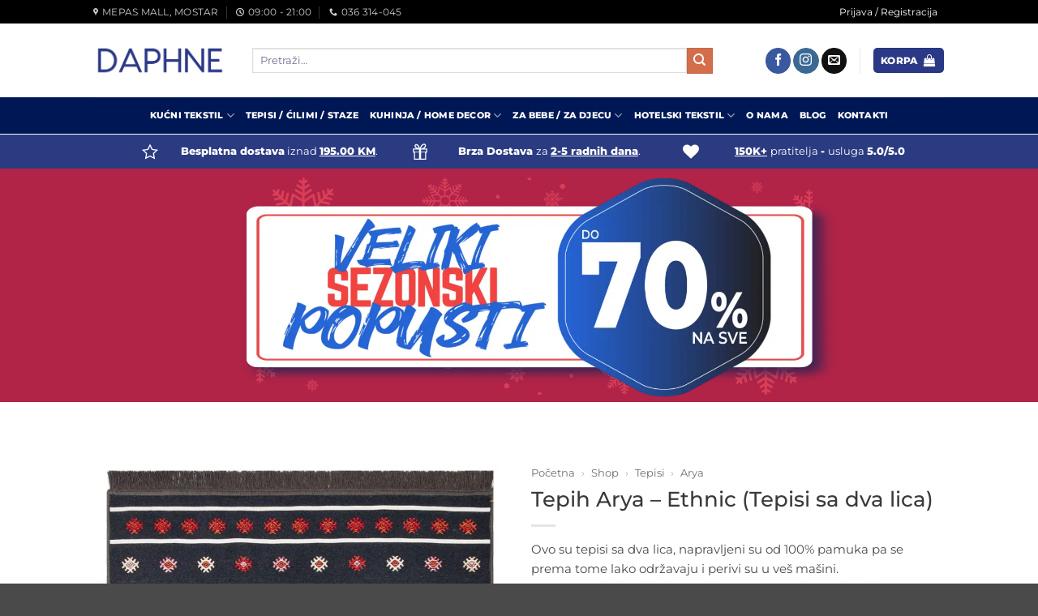

--- FILE ---
content_type: text/html; charset=UTF-8
request_url: https://www.daphne.ba/proizvod/arya-ethnic-tepih-sa-dva-lica/
body_size: 41035
content:
<!DOCTYPE html>
<html dir="ltr" lang="bs-BA" prefix="og: https://ogp.me/ns#"
xmlns:og="http://opengraphprotocol.org/schema/"
xmlns:fb="http://www.facebook.com/2008/fbml" class="loading-site no-js">
<head><meta charset="UTF-8" /><script>if(navigator.userAgent.match(/MSIE|Internet Explorer/i)||navigator.userAgent.match(/Trident\/7\..*?rv:11/i)){var href=document.location.href;if(!href.match(/[?&]nowprocket/)){if(href.indexOf("?")==-1){if(href.indexOf("#")==-1){document.location.href=href+"?nowprocket=1"}else{document.location.href=href.replace("#","?nowprocket=1#")}}else{if(href.indexOf("#")==-1){document.location.href=href+"&nowprocket=1"}else{document.location.href=href.replace("#","&nowprocket=1#")}}}}</script><script>(()=>{class RocketLazyLoadScripts{constructor(){this.v="2.0.4",this.userEvents=["keydown","keyup","mousedown","mouseup","mousemove","mouseover","mouseout","touchmove","touchstart","touchend","touchcancel","wheel","click","dblclick","input"],this.attributeEvents=["onblur","onclick","oncontextmenu","ondblclick","onfocus","onmousedown","onmouseenter","onmouseleave","onmousemove","onmouseout","onmouseover","onmouseup","onmousewheel","onscroll","onsubmit"]}async t(){this.i(),this.o(),/iP(ad|hone)/.test(navigator.userAgent)&&this.h(),this.u(),this.l(this),this.m(),this.k(this),this.p(this),this._(),await Promise.all([this.R(),this.L()]),this.lastBreath=Date.now(),this.S(this),this.P(),this.D(),this.O(),this.M(),await this.C(this.delayedScripts.normal),await this.C(this.delayedScripts.defer),await this.C(this.delayedScripts.async),await this.T(),await this.F(),await this.j(),await this.A(),window.dispatchEvent(new Event("rocket-allScriptsLoaded")),this.everythingLoaded=!0,this.lastTouchEnd&&await new Promise(t=>setTimeout(t,500-Date.now()+this.lastTouchEnd)),this.I(),this.H(),this.U(),this.W()}i(){this.CSPIssue=sessionStorage.getItem("rocketCSPIssue"),document.addEventListener("securitypolicyviolation",t=>{this.CSPIssue||"script-src-elem"!==t.violatedDirective||"data"!==t.blockedURI||(this.CSPIssue=!0,sessionStorage.setItem("rocketCSPIssue",!0))},{isRocket:!0})}o(){window.addEventListener("pageshow",t=>{this.persisted=t.persisted,this.realWindowLoadedFired=!0},{isRocket:!0}),window.addEventListener("pagehide",()=>{this.onFirstUserAction=null},{isRocket:!0})}h(){let t;function e(e){t=e}window.addEventListener("touchstart",e,{isRocket:!0}),window.addEventListener("touchend",function i(o){o.changedTouches[0]&&t.changedTouches[0]&&Math.abs(o.changedTouches[0].pageX-t.changedTouches[0].pageX)<10&&Math.abs(o.changedTouches[0].pageY-t.changedTouches[0].pageY)<10&&o.timeStamp-t.timeStamp<200&&(window.removeEventListener("touchstart",e,{isRocket:!0}),window.removeEventListener("touchend",i,{isRocket:!0}),"INPUT"===o.target.tagName&&"text"===o.target.type||(o.target.dispatchEvent(new TouchEvent("touchend",{target:o.target,bubbles:!0})),o.target.dispatchEvent(new MouseEvent("mouseover",{target:o.target,bubbles:!0})),o.target.dispatchEvent(new PointerEvent("click",{target:o.target,bubbles:!0,cancelable:!0,detail:1,clientX:o.changedTouches[0].clientX,clientY:o.changedTouches[0].clientY})),event.preventDefault()))},{isRocket:!0})}q(t){this.userActionTriggered||("mousemove"!==t.type||this.firstMousemoveIgnored?"keyup"===t.type||"mouseover"===t.type||"mouseout"===t.type||(this.userActionTriggered=!0,this.onFirstUserAction&&this.onFirstUserAction()):this.firstMousemoveIgnored=!0),"click"===t.type&&t.preventDefault(),t.stopPropagation(),t.stopImmediatePropagation(),"touchstart"===this.lastEvent&&"touchend"===t.type&&(this.lastTouchEnd=Date.now()),"click"===t.type&&(this.lastTouchEnd=0),this.lastEvent=t.type,t.composedPath&&t.composedPath()[0].getRootNode()instanceof ShadowRoot&&(t.rocketTarget=t.composedPath()[0]),this.savedUserEvents.push(t)}u(){this.savedUserEvents=[],this.userEventHandler=this.q.bind(this),this.userEvents.forEach(t=>window.addEventListener(t,this.userEventHandler,{passive:!1,isRocket:!0})),document.addEventListener("visibilitychange",this.userEventHandler,{isRocket:!0})}U(){this.userEvents.forEach(t=>window.removeEventListener(t,this.userEventHandler,{passive:!1,isRocket:!0})),document.removeEventListener("visibilitychange",this.userEventHandler,{isRocket:!0}),this.savedUserEvents.forEach(t=>{(t.rocketTarget||t.target).dispatchEvent(new window[t.constructor.name](t.type,t))})}m(){const t="return false",e=Array.from(this.attributeEvents,t=>"data-rocket-"+t),i="["+this.attributeEvents.join("],[")+"]",o="[data-rocket-"+this.attributeEvents.join("],[data-rocket-")+"]",s=(e,i,o)=>{o&&o!==t&&(e.setAttribute("data-rocket-"+i,o),e["rocket"+i]=new Function("event",o),e.setAttribute(i,t))};new MutationObserver(t=>{for(const n of t)"attributes"===n.type&&(n.attributeName.startsWith("data-rocket-")||this.everythingLoaded?n.attributeName.startsWith("data-rocket-")&&this.everythingLoaded&&this.N(n.target,n.attributeName.substring(12)):s(n.target,n.attributeName,n.target.getAttribute(n.attributeName))),"childList"===n.type&&n.addedNodes.forEach(t=>{if(t.nodeType===Node.ELEMENT_NODE)if(this.everythingLoaded)for(const i of[t,...t.querySelectorAll(o)])for(const t of i.getAttributeNames())e.includes(t)&&this.N(i,t.substring(12));else for(const e of[t,...t.querySelectorAll(i)])for(const t of e.getAttributeNames())this.attributeEvents.includes(t)&&s(e,t,e.getAttribute(t))})}).observe(document,{subtree:!0,childList:!0,attributeFilter:[...this.attributeEvents,...e]})}I(){this.attributeEvents.forEach(t=>{document.querySelectorAll("[data-rocket-"+t+"]").forEach(e=>{this.N(e,t)})})}N(t,e){const i=t.getAttribute("data-rocket-"+e);i&&(t.setAttribute(e,i),t.removeAttribute("data-rocket-"+e))}k(t){Object.defineProperty(HTMLElement.prototype,"onclick",{get(){return this.rocketonclick||null},set(e){this.rocketonclick=e,this.setAttribute(t.everythingLoaded?"onclick":"data-rocket-onclick","this.rocketonclick(event)")}})}S(t){function e(e,i){let o=e[i];e[i]=null,Object.defineProperty(e,i,{get:()=>o,set(s){t.everythingLoaded?o=s:e["rocket"+i]=o=s}})}e(document,"onreadystatechange"),e(window,"onload"),e(window,"onpageshow");try{Object.defineProperty(document,"readyState",{get:()=>t.rocketReadyState,set(e){t.rocketReadyState=e},configurable:!0}),document.readyState="loading"}catch(t){console.log("WPRocket DJE readyState conflict, bypassing")}}l(t){this.originalAddEventListener=EventTarget.prototype.addEventListener,this.originalRemoveEventListener=EventTarget.prototype.removeEventListener,this.savedEventListeners=[],EventTarget.prototype.addEventListener=function(e,i,o){o&&o.isRocket||!t.B(e,this)&&!t.userEvents.includes(e)||t.B(e,this)&&!t.userActionTriggered||e.startsWith("rocket-")||t.everythingLoaded?t.originalAddEventListener.call(this,e,i,o):(t.savedEventListeners.push({target:this,remove:!1,type:e,func:i,options:o}),"mouseenter"!==e&&"mouseleave"!==e||t.originalAddEventListener.call(this,e,t.savedUserEvents.push,o))},EventTarget.prototype.removeEventListener=function(e,i,o){o&&o.isRocket||!t.B(e,this)&&!t.userEvents.includes(e)||t.B(e,this)&&!t.userActionTriggered||e.startsWith("rocket-")||t.everythingLoaded?t.originalRemoveEventListener.call(this,e,i,o):t.savedEventListeners.push({target:this,remove:!0,type:e,func:i,options:o})}}J(t,e){this.savedEventListeners=this.savedEventListeners.filter(i=>{let o=i.type,s=i.target||window;return e!==o||t!==s||(this.B(o,s)&&(i.type="rocket-"+o),this.$(i),!1)})}H(){EventTarget.prototype.addEventListener=this.originalAddEventListener,EventTarget.prototype.removeEventListener=this.originalRemoveEventListener,this.savedEventListeners.forEach(t=>this.$(t))}$(t){t.remove?this.originalRemoveEventListener.call(t.target,t.type,t.func,t.options):this.originalAddEventListener.call(t.target,t.type,t.func,t.options)}p(t){let e;function i(e){return t.everythingLoaded?e:e.split(" ").map(t=>"load"===t||t.startsWith("load.")?"rocket-jquery-load":t).join(" ")}function o(o){function s(e){const s=o.fn[e];o.fn[e]=o.fn.init.prototype[e]=function(){return this[0]===window&&t.userActionTriggered&&("string"==typeof arguments[0]||arguments[0]instanceof String?arguments[0]=i(arguments[0]):"object"==typeof arguments[0]&&Object.keys(arguments[0]).forEach(t=>{const e=arguments[0][t];delete arguments[0][t],arguments[0][i(t)]=e})),s.apply(this,arguments),this}}if(o&&o.fn&&!t.allJQueries.includes(o)){const e={DOMContentLoaded:[],"rocket-DOMContentLoaded":[]};for(const t in e)document.addEventListener(t,()=>{e[t].forEach(t=>t())},{isRocket:!0});o.fn.ready=o.fn.init.prototype.ready=function(i){function s(){parseInt(o.fn.jquery)>2?setTimeout(()=>i.bind(document)(o)):i.bind(document)(o)}return"function"==typeof i&&(t.realDomReadyFired?!t.userActionTriggered||t.fauxDomReadyFired?s():e["rocket-DOMContentLoaded"].push(s):e.DOMContentLoaded.push(s)),o([])},s("on"),s("one"),s("off"),t.allJQueries.push(o)}e=o}t.allJQueries=[],o(window.jQuery),Object.defineProperty(window,"jQuery",{get:()=>e,set(t){o(t)}})}P(){const t=new Map;document.write=document.writeln=function(e){const i=document.currentScript,o=document.createRange(),s=i.parentElement;let n=t.get(i);void 0===n&&(n=i.nextSibling,t.set(i,n));const c=document.createDocumentFragment();o.setStart(c,0),c.appendChild(o.createContextualFragment(e)),s.insertBefore(c,n)}}async R(){return new Promise(t=>{this.userActionTriggered?t():this.onFirstUserAction=t})}async L(){return new Promise(t=>{document.addEventListener("DOMContentLoaded",()=>{this.realDomReadyFired=!0,t()},{isRocket:!0})})}async j(){return this.realWindowLoadedFired?Promise.resolve():new Promise(t=>{window.addEventListener("load",t,{isRocket:!0})})}M(){this.pendingScripts=[];this.scriptsMutationObserver=new MutationObserver(t=>{for(const e of t)e.addedNodes.forEach(t=>{"SCRIPT"!==t.tagName||t.noModule||t.isWPRocket||this.pendingScripts.push({script:t,promise:new Promise(e=>{const i=()=>{const i=this.pendingScripts.findIndex(e=>e.script===t);i>=0&&this.pendingScripts.splice(i,1),e()};t.addEventListener("load",i,{isRocket:!0}),t.addEventListener("error",i,{isRocket:!0}),setTimeout(i,1e3)})})})}),this.scriptsMutationObserver.observe(document,{childList:!0,subtree:!0})}async F(){await this.X(),this.pendingScripts.length?(await this.pendingScripts[0].promise,await this.F()):this.scriptsMutationObserver.disconnect()}D(){this.delayedScripts={normal:[],async:[],defer:[]},document.querySelectorAll("script[type$=rocketlazyloadscript]").forEach(t=>{t.hasAttribute("data-rocket-src")?t.hasAttribute("async")&&!1!==t.async?this.delayedScripts.async.push(t):t.hasAttribute("defer")&&!1!==t.defer||"module"===t.getAttribute("data-rocket-type")?this.delayedScripts.defer.push(t):this.delayedScripts.normal.push(t):this.delayedScripts.normal.push(t)})}async _(){await this.L();let t=[];document.querySelectorAll("script[type$=rocketlazyloadscript][data-rocket-src]").forEach(e=>{let i=e.getAttribute("data-rocket-src");if(i&&!i.startsWith("data:")){i.startsWith("//")&&(i=location.protocol+i);try{const o=new URL(i).origin;o!==location.origin&&t.push({src:o,crossOrigin:e.crossOrigin||"module"===e.getAttribute("data-rocket-type")})}catch(t){}}}),t=[...new Map(t.map(t=>[JSON.stringify(t),t])).values()],this.Y(t,"preconnect")}async G(t){if(await this.K(),!0!==t.noModule||!("noModule"in HTMLScriptElement.prototype))return new Promise(e=>{let i;function o(){(i||t).setAttribute("data-rocket-status","executed"),e()}try{if(navigator.userAgent.includes("Firefox/")||""===navigator.vendor||this.CSPIssue)i=document.createElement("script"),[...t.attributes].forEach(t=>{let e=t.nodeName;"type"!==e&&("data-rocket-type"===e&&(e="type"),"data-rocket-src"===e&&(e="src"),i.setAttribute(e,t.nodeValue))}),t.text&&(i.text=t.text),t.nonce&&(i.nonce=t.nonce),i.hasAttribute("src")?(i.addEventListener("load",o,{isRocket:!0}),i.addEventListener("error",()=>{i.setAttribute("data-rocket-status","failed-network"),e()},{isRocket:!0}),setTimeout(()=>{i.isConnected||e()},1)):(i.text=t.text,o()),i.isWPRocket=!0,t.parentNode.replaceChild(i,t);else{const i=t.getAttribute("data-rocket-type"),s=t.getAttribute("data-rocket-src");i?(t.type=i,t.removeAttribute("data-rocket-type")):t.removeAttribute("type"),t.addEventListener("load",o,{isRocket:!0}),t.addEventListener("error",i=>{this.CSPIssue&&i.target.src.startsWith("data:")?(console.log("WPRocket: CSP fallback activated"),t.removeAttribute("src"),this.G(t).then(e)):(t.setAttribute("data-rocket-status","failed-network"),e())},{isRocket:!0}),s?(t.fetchPriority="high",t.removeAttribute("data-rocket-src"),t.src=s):t.src="data:text/javascript;base64,"+window.btoa(unescape(encodeURIComponent(t.text)))}}catch(i){t.setAttribute("data-rocket-status","failed-transform"),e()}});t.setAttribute("data-rocket-status","skipped")}async C(t){const e=t.shift();return e?(e.isConnected&&await this.G(e),this.C(t)):Promise.resolve()}O(){this.Y([...this.delayedScripts.normal,...this.delayedScripts.defer,...this.delayedScripts.async],"preload")}Y(t,e){this.trash=this.trash||[];let i=!0;var o=document.createDocumentFragment();t.forEach(t=>{const s=t.getAttribute&&t.getAttribute("data-rocket-src")||t.src;if(s&&!s.startsWith("data:")){const n=document.createElement("link");n.href=s,n.rel=e,"preconnect"!==e&&(n.as="script",n.fetchPriority=i?"high":"low"),t.getAttribute&&"module"===t.getAttribute("data-rocket-type")&&(n.crossOrigin=!0),t.crossOrigin&&(n.crossOrigin=t.crossOrigin),t.integrity&&(n.integrity=t.integrity),t.nonce&&(n.nonce=t.nonce),o.appendChild(n),this.trash.push(n),i=!1}}),document.head.appendChild(o)}W(){this.trash.forEach(t=>t.remove())}async T(){try{document.readyState="interactive"}catch(t){}this.fauxDomReadyFired=!0;try{await this.K(),this.J(document,"readystatechange"),document.dispatchEvent(new Event("rocket-readystatechange")),await this.K(),document.rocketonreadystatechange&&document.rocketonreadystatechange(),await this.K(),this.J(document,"DOMContentLoaded"),document.dispatchEvent(new Event("rocket-DOMContentLoaded")),await this.K(),this.J(window,"DOMContentLoaded"),window.dispatchEvent(new Event("rocket-DOMContentLoaded"))}catch(t){console.error(t)}}async A(){try{document.readyState="complete"}catch(t){}try{await this.K(),this.J(document,"readystatechange"),document.dispatchEvent(new Event("rocket-readystatechange")),await this.K(),document.rocketonreadystatechange&&document.rocketonreadystatechange(),await this.K(),this.J(window,"load"),window.dispatchEvent(new Event("rocket-load")),await this.K(),window.rocketonload&&window.rocketonload(),await this.K(),this.allJQueries.forEach(t=>t(window).trigger("rocket-jquery-load")),await this.K(),this.J(window,"pageshow");const t=new Event("rocket-pageshow");t.persisted=this.persisted,window.dispatchEvent(t),await this.K(),window.rocketonpageshow&&window.rocketonpageshow({persisted:this.persisted})}catch(t){console.error(t)}}async K(){Date.now()-this.lastBreath>45&&(await this.X(),this.lastBreath=Date.now())}async X(){return document.hidden?new Promise(t=>setTimeout(t)):new Promise(t=>requestAnimationFrame(t))}B(t,e){return e===document&&"readystatechange"===t||(e===document&&"DOMContentLoaded"===t||(e===window&&"DOMContentLoaded"===t||(e===window&&"load"===t||e===window&&"pageshow"===t)))}static run(){(new RocketLazyLoadScripts).t()}}RocketLazyLoadScripts.run()})();</script>
	
	<link rel="profile" href="http://gmpg.org/xfn/11" />
	<link rel="pingback" href="https://www.daphne.ba/xmlrpc.php" />

	<script type="rocketlazyloadscript">(function(html){html.className = html.className.replace(/\bno-js\b/,'js')})(document.documentElement);</script>
<title>Tepih Arya – Ethnic (Tepisi sa dva lica) | DAPHNE</title>

		<!-- All in One SEO Pro 4.7.0 - aioseo.com -->
		<meta name="description" content="Prezentiramo Vam Arya tepihe, raznih dimenzija i dezena. Ovi tepisi će se zasigurno odlično uklopiti u neku prostoriju u Vašem domu." />
		<meta name="robots" content="max-image-preview:large" />
		<meta name="google-site-verification" content="084v-TU69XwWeOcey8BsmIx5ktIKNHsOYmApIB3KsCc" />
		<link rel="canonical" href="https://www.daphne.ba/proizvod/arya-ethnic-tepih-sa-dva-lica/" />
		<meta name="generator" content="All in One SEO Pro (AIOSEO) 4.7.0" />
		<meta property="og:locale" content="bs_BA" />
		<meta property="og:site_name" content="DAPHNE" />
		<meta property="og:type" content="article" />
		<meta property="og:title" content="Tepih Arya – Ethnic (Tepisi sa dva lica) | DAPHNE" />
		<meta property="og:description" content="Prezentiramo Vam Arya tepihe, raznih dimenzija i dezena. Ovi tepisi će se zasigurno odlično uklopiti u neku prostoriju u Vašem domu." />
		<meta property="og:url" content="https://www.daphne.ba/proizvod/arya-ethnic-tepih-sa-dva-lica/" />
		<meta property="og:image" content="https://cdn.daphne.ba/wp-content/uploads/2021/01/tepih-arya-ethnic-tepisi-sa-dva-lica-arya.jpg" />
		<meta property="og:image:secure_url" content="https://cdn.daphne.ba/wp-content/uploads/2021/01/tepih-arya-ethnic-tepisi-sa-dva-lica-arya.jpg" />
		<meta property="og:image:width" content="1190" />
		<meta property="og:image:height" content="1920" />
		<meta property="article:published_time" content="2021-03-01T19:20:07+00:00" />
		<meta property="article:modified_time" content="2026-01-13T05:13:44+00:00" />
		<meta property="article:publisher" content="https://www.facebook.com/daphne.ba" />
		<meta name="twitter:card" content="summary_large_image" />
		<meta name="twitter:title" content="Tepih Arya – Ethnic (Tepisi sa dva lica) | DAPHNE" />
		<meta name="twitter:description" content="Prezentiramo Vam Arya tepihe, raznih dimenzija i dezena. Ovi tepisi će se zasigurno odlično uklopiti u neku prostoriju u Vašem domu." />
		<meta name="twitter:image" content="https://cdn.daphne.ba/wp-content/uploads/2021/01/tepih-arya-ethnic-tepisi-sa-dva-lica-arya.jpg" />
		<meta name="twitter:label1" content="Written by" />
		<meta name="twitter:data1" content="Edita Brkić" />
		<script type="application/ld+json" class="aioseo-schema">
			{"@context":"https:\/\/schema.org","@graph":[{"@type":"BreadcrumbList","@id":"https:\/\/www.daphne.ba\/proizvod\/arya-ethnic-tepih-sa-dva-lica\/#breadcrumblist","itemListElement":[{"@type":"ListItem","@id":"https:\/\/www.daphne.ba\/#listItem","position":1,"name":"Home","item":"https:\/\/www.daphne.ba\/","nextItem":"https:\/\/www.daphne.ba\/proizvod\/arya-ethnic-tepih-sa-dva-lica\/#listItem"},{"@type":"ListItem","@id":"https:\/\/www.daphne.ba\/proizvod\/arya-ethnic-tepih-sa-dva-lica\/#listItem","position":2,"name":"Tepih Arya - Ethnic (Tepisi sa dva lica)","previousItem":"https:\/\/www.daphne.ba\/#listItem"}]},{"@type":"Organization","@id":"https:\/\/www.daphne.ba\/#organization","name":"Daphne - Dom \/ Darovi \/ Vi\u0161e","url":"https:\/\/www.daphne.ba\/","logo":{"@type":"ImageObject","url":"https:\/\/cdn.daphne.ba\/wp-content\/uploads\/2022\/11\/46747907_940181286177209_9201749406255153152_n.png","@id":"https:\/\/www.daphne.ba\/proizvod\/arya-ethnic-tepih-sa-dva-lica\/#organizationLogo","width":800,"height":800},"image":{"@id":"https:\/\/www.daphne.ba\/proizvod\/arya-ethnic-tepih-sa-dva-lica\/#organizationLogo"},"sameAs":["https:\/\/www.facebook.com\/daphne.ba","https:\/\/www.instagram.com\/daphne.ba","https:\/\/www.pinterest.com\/daphnedom"]},{"@type":"Product","@id":"https:\/\/www.daphne.ba\/proizvod\/arya-ethnic-tepih-sa-dva-lica\/#wooCommerceProduct","name":"Tepih Arya - Ethnic (Tepisi sa dva lica)","description":"Ovo su tepisi sa dva lica, napravljeni su od 100% pamuka pa se prema tome lako odr\u017eavaju i perivi su u ve\u0161 ma\u0161ini.\r\nZbog svog dizajna i boja se uklapaju u razne tipove interijera.\r\n\r\nSastav: 100% pamuk\r\nOdr\u017eavanje: ru\u010dno ili ma\u0161insko pranje (30 \u2103)\r\nOtporni na mrlje i lahko se \u010diste.","url":"https:\/\/www.daphne.ba\/proizvod\/arya-ethnic-tepih-sa-dva-lica\/","image":{"@type":"ImageObject","url":"https:\/\/cdn.daphne.ba\/wp-content\/uploads\/2021\/01\/tepih-arya-ethnic-tepisi-sa-dva-lica-arya.jpg","@id":"https:\/\/www.daphne.ba\/proizvod\/arya-ethnic-tepih-sa-dva-lica\/#productImage","width":1190,"height":1920,"caption":"Tepih Arya - Ethnic (Tepisi sa dva lica) | Tepisi"}},{"@type":"WebPage","@id":"https:\/\/www.daphne.ba\/proizvod\/arya-ethnic-tepih-sa-dva-lica\/#webpage","url":"https:\/\/www.daphne.ba\/proizvod\/arya-ethnic-tepih-sa-dva-lica\/","name":"Tepih Arya \u2013 Ethnic (Tepisi sa dva lica) | DAPHNE","description":"Prezentiramo Vam Arya tepihe, raznih dimenzija i dezena. Ovi tepisi \u0107e se zasigurno odli\u010dno uklopiti u neku prostoriju u Va\u0161em domu.","inLanguage":"bs-BA","isPartOf":{"@id":"https:\/\/www.daphne.ba\/#website"},"breadcrumb":{"@id":"https:\/\/www.daphne.ba\/proizvod\/arya-ethnic-tepih-sa-dva-lica\/#breadcrumblist"},"image":{"@type":"ImageObject","url":"https:\/\/cdn.daphne.ba\/wp-content\/uploads\/2021\/01\/tepih-arya-ethnic-tepisi-sa-dva-lica-arya.jpg","@id":"https:\/\/www.daphne.ba\/proizvod\/arya-ethnic-tepih-sa-dva-lica\/#mainImage","width":1190,"height":1920,"caption":"Tepih Arya - Ethnic (Tepisi sa dva lica) | Tepisi"},"primaryImageOfPage":{"@id":"https:\/\/www.daphne.ba\/proizvod\/arya-ethnic-tepih-sa-dva-lica\/#mainImage"},"datePublished":"2021-03-01T21:20:07+01:00","dateModified":"2026-01-13T06:13:44+01:00"},{"@type":"WebSite","@id":"https:\/\/www.daphne.ba\/#website","url":"https:\/\/www.daphne.ba\/","name":"Daphne - Dom \/ Darovi \/ Vi\u0161e","alternateName":"Daphne","description":"Posteljine, Tepisi, Hotelski Tekstil, Ku\u0107ni Tekstil","inLanguage":"bs-BA","publisher":{"@id":"https:\/\/www.daphne.ba\/#organization"}}]}
		</script>
		<!-- All in One SEO Pro -->

<meta name="viewport" content="width=device-width, initial-scale=1" />
<!-- Google Tag Manager by PYS -->
    <script type="rocketlazyloadscript" data-cfasync="false" data-pagespeed-no-defer>
	    window.dataLayerPYS = window.dataLayerPYS || [];
	</script>
<!-- End Google Tag Manager by PYS --><script type="rocketlazyloadscript" data-rocket-type='application/javascript' id='pys-version-script'>console.log('PixelYourSite PRO version 12.3.0');</script>
<link rel='dns-prefetch' href='https://fonts.bunny.net' />
<link rel='dns-prefetch' href='//cdn.daphne.ba' />
<link href='https://fonts.bunny.net' crossorigin rel='preconnect' />
<link href='https://cdn.daphne.ba' rel='preconnect' />
<link rel='preconnect' href='https://fonts.bunny.net' />
<link rel='prefetch' href='https://cdn.daphne.ba/wp-content/themes/flatsome/assets/js/flatsome.js?ver=e2eddd6c228105dac048' />
<link rel='prefetch' href='https://cdn.daphne.ba/wp-content/themes/flatsome/assets/js/chunk.slider.js?ver=3.20.4' />
<link rel='prefetch' href='https://cdn.daphne.ba/wp-content/themes/flatsome/assets/js/chunk.popups.js?ver=3.20.4' />
<link rel='prefetch' href='https://cdn.daphne.ba/wp-content/themes/flatsome/assets/js/chunk.tooltips.js?ver=3.20.4' />
<link rel='prefetch' href='https://cdn.daphne.ba/wp-content/themes/flatsome/assets/js/woocommerce.js?ver=1c9be63d628ff7c3ff4c' />
<link rel="alternate" type="application/rss+xml" title="DAPHNE &raquo; novosti" href="https://www.daphne.ba/feed/" />
<link rel="alternate" type="application/rss+xml" title="DAPHNE &raquo;  novosti o komentarima" href="https://www.daphne.ba/comments/feed/" />
<link rel="alternate" title="oEmbed (JSON)" type="application/json+oembed" href="https://www.daphne.ba/wp-json/oembed/1.0/embed?url=https%3A%2F%2Fwww.daphne.ba%2Fproizvod%2Farya-ethnic-tepih-sa-dva-lica%2F" />
<link rel="alternate" title="oEmbed (XML)" type="text/xml+oembed" href="https://www.daphne.ba/wp-json/oembed/1.0/embed?url=https%3A%2F%2Fwww.daphne.ba%2Fproizvod%2Farya-ethnic-tepih-sa-dva-lica%2F&#038;format=xml" />
<style id='wp-img-auto-sizes-contain-inline-css' type='text/css'>
img:is([sizes=auto i],[sizes^="auto," i]){contain-intrinsic-size:3000px 1500px}
/*# sourceURL=wp-img-auto-sizes-contain-inline-css */
</style>
<link rel='stylesheet' id='iconic-was-styles-css' href='https://cdn.daphne.ba/wp-content/plugins/iconic-woo-attribute-swatches/assets/frontend/css/main.min.css?ver=1.21.0' type='text/css' media='all' />
<link rel='stylesheet' id='iconic-was-flatsome-styles-css' href='https://cdn.daphne.ba/wp-content/plugins/iconic-woo-attribute-swatches/assets/frontend/css/flatsome.min.css?ver=1.21.0' type='text/css' media='all' />
<link data-minify="1" rel='stylesheet' id='iconic-wlv-css' href='https://cdn.daphne.ba/wp-content/cache/min/1/wp-content/plugins/iconic-woo-linked-variations/assets/frontend/css/main.css?ver=1768543704' type='text/css' media='all' />
<style id='woocommerce-inline-inline-css' type='text/css'>
.woocommerce form .form-row .required { visibility: visible; }
/*# sourceURL=woocommerce-inline-inline-css */
</style>
<link rel='stylesheet' id='flickity-css' href='https://cdn.daphne.ba/wp-content/plugins/iconic-woo-attribute-swatches/assets/vendor/flickity/flickity.min.css?ver=1.21.0' type='text/css' media='all' />
<link data-minify="1" rel='stylesheet' id='woocommerce-abandoned-cart-recoveryget-email-css' href='https://cdn.daphne.ba/wp-content/cache/min/1/wp-content/plugins/woocommerce-abandoned-cart-recovery/assets/css/get-email.css?ver=1768543704' type='text/css' media='all' />
<style id='woocommerce-abandoned-cart-recoveryget-email-inline-css' type='text/css'>
.wacv-get-email-title{color:#333366}.wacv-get-email-sub-title{color:#333366}.wacv-close-text{color:#333366}.wacv-email-invalid-notice{color:#dd9933}.wacv-modal-content{background-color:#ffffff}.wacv-get-email-btn{color:#ffffff; background-color:#333366}.wacv-popup-input-email {background-color:#ffffff !important; border: 1px solid #333366 !important;color:#333366 !important;}.wacv-popup-input-phone-number{background-color:#ffffff !important;color:#333366 !important;}.wacv-country-calling-code{color:#333366 !important;}.wacv-get-customer-phone-number{background-color:#ffffff !important; border: 1px solid #333366 !important;color:#333366 !important;}::placeholder{color:#333366 !important; opacity:0.7;}:-ms-input-placeholder{color:#333366 !important; opacity:0.7;}::-ms-input-placeholder{color:#333366 !important; opacity:0.7;}
/*# sourceURL=woocommerce-abandoned-cart-recoveryget-email-inline-css */
</style>
<style id='wclt-dummy-handle-inline-css' type='text/css'>
.lead-time-separator{ padding: 0 8px; color: rgba(0,0,0,0.15) } .archive .stock .wclt_lead_time {display: block!important}
/*# sourceURL=wclt-dummy-handle-inline-css */
</style>
<link data-minify="1" rel='stylesheet' id='isb-style-css' href='https://cdn.daphne.ba/wp-content/cache/min/1/wp-content/plugins/improved-sale-badges/assets/css/styles.css?ver=1768543704' type='text/css' media='all' />
<style id='wc-product-table-head-inline-css' type='text/css'>
.wc-product-table { visibility: hidden; }
/*# sourceURL=wc-product-table-head-inline-css */
</style>
<link data-minify="1" rel='stylesheet' id='woo_discount_pro_style-css' href='https://cdn.daphne.ba/wp-content/cache/min/1/wp-content/plugins/woo-discount-rules-pro/Assets/Css/awdr_style.css?ver=1768543704' type='text/css' media='all' />
<link data-minify="1" rel='stylesheet' id='flatsome-main-css' href='https://cdn.daphne.ba/wp-content/cache/min/1/wp-content/themes/flatsome/assets/css/flatsome.css?ver=1768543704' type='text/css' media='all' />
<style id='flatsome-main-inline-css' type='text/css'>
@font-face {
				font-family: "fl-icons";
				font-display: block;
				src: url(https://cdn.daphne.ba/wp-content/themes/flatsome/assets/css/icons/fl-icons.eot?v=3.20.4);
				src:
					url(https://cdn.daphne.ba/wp-content/themes/flatsome/assets/css/icons/fl-icons.eot#iefix?v=3.20.4) format("embedded-opentype"),
					url(https://cdn.daphne.ba/wp-content/themes/flatsome/assets/css/icons/fl-icons.woff2?v=3.20.4) format("woff2"),
					url(https://cdn.daphne.ba/wp-content/themes/flatsome/assets/css/icons/fl-icons.ttf?v=3.20.4) format("truetype"),
					url(https://cdn.daphne.ba/wp-content/themes/flatsome/assets/css/icons/fl-icons.woff?v=3.20.4) format("woff"),
					url(https://cdn.daphne.ba/wp-content/themes/flatsome/assets/css/icons/fl-icons.svg?v=3.20.4#fl-icons) format("svg");
			}
/*# sourceURL=flatsome-main-inline-css */
</style>
<link data-minify="1" rel='stylesheet' id='flatsome-shop-css' href='https://cdn.daphne.ba/wp-content/cache/min/1/wp-content/themes/flatsome/assets/css/flatsome-shop.css?ver=1768543704' type='text/css' media='all' />
<link rel='stylesheet' id='flatsome-googlefonts-css' href='https://fonts.bunny.net/css?family=Montserrat%3Aregular%2C500%2Cregular%2C800%2Cregular&#038;display=auto&#038;ver=3.9' type='text/css' media='all' />
<script type="text/javascript" id="jquery-core-js-extra">window.addEventListener('DOMContentLoaded', function() {
/* <![CDATA[ */
var pysFacebookRest = {"restApiUrl":"https://www.daphne.ba/wp-json/pys-facebook/v1/event","debug":""};
//# sourceURL=jquery-core-js-extra
/* ]]> */
});</script>
<script type="text/javascript" src="https://cdn.daphne.ba/wp-includes/js/jquery/jquery.min.js?ver=3.7.1" id="jquery-core-js" data-rocket-defer defer></script>
<script type="text/javascript" src="https://cdn.daphne.ba/wp-content/plugins/woocommerce/assets/js/jquery-blockui/jquery.blockUI.min.js?ver=2.7.0-wc.10.4.3" id="wc-jquery-blockui-js" data-wp-strategy="defer" data-rocket-defer defer></script>
<script type="text/javascript" id="wc-add-to-cart-js-extra">
/* <![CDATA[ */
var wc_add_to_cart_params = {"ajax_url":"/wp-admin/admin-ajax.php","wc_ajax_url":"/?wc-ajax=%%endpoint%%","i18n_view_cart":"Vidi korpu","cart_url":"https://www.daphne.ba/cart/","is_cart":"","cart_redirect_after_add":"no"};
//# sourceURL=wc-add-to-cart-js-extra
/* ]]> */
</script>
<script type="rocketlazyloadscript" data-rocket-type="text/javascript" data-rocket-src="https://cdn.daphne.ba/wp-content/plugins/woocommerce/assets/js/frontend/add-to-cart.min.js?ver=10.4.3" id="wc-add-to-cart-js" defer="defer" data-wp-strategy="defer"></script>
<script type="text/javascript" id="wc-single-product-js-extra">
/* <![CDATA[ */
var wc_single_product_params = {"i18n_required_rating_text":"Molimo odaberite svoju ocjenu","i18n_rating_options":["1 of 5 stars","2 of 5 stars","3 of 5 stars","4 of 5 stars","5 of 5 stars"],"i18n_product_gallery_trigger_text":"View full-screen image gallery","review_rating_required":"yes","flexslider":{"rtl":false,"animation":"slide","smoothHeight":true,"directionNav":false,"controlNav":"thumbnails","slideshow":false,"animationSpeed":500,"animationLoop":false,"allowOneSlide":false},"zoom_enabled":"","zoom_options":[],"photoswipe_enabled":"","photoswipe_options":{"shareEl":false,"closeOnScroll":false,"history":false,"hideAnimationDuration":0,"showAnimationDuration":0},"flexslider_enabled":""};
//# sourceURL=wc-single-product-js-extra
/* ]]> */
</script>
<script type="text/javascript" src="https://cdn.daphne.ba/wp-content/plugins/woocommerce/assets/js/frontend/single-product.min.js?ver=10.4.3" id="wc-single-product-js" defer="defer" data-wp-strategy="defer"></script>
<script type="text/javascript" src="https://cdn.daphne.ba/wp-content/plugins/woocommerce/assets/js/js-cookie/js.cookie.min.js?ver=2.1.4-wc.10.4.3" id="wc-js-cookie-js" data-wp-strategy="defer" data-rocket-defer defer></script>
<script type="rocketlazyloadscript" data-rocket-type="text/javascript" data-rocket-src="https://cdn.daphne.ba/wp-content/plugins/pixelyoursite-pro/dist/scripts/js.cookie-2.1.3.min.js?ver=2.1.3" id="js-cookie-pys-js" data-rocket-defer defer></script>
<script type="text/javascript" src="https://cdn.daphne.ba/wp-content/plugins/pixelyoursite-pro/dist/scripts/jquery.bind-first-0.2.3.min.js" id="jquery-bind-first-js" data-rocket-defer defer></script>
<script type="rocketlazyloadscript" data-minify="1" data-rocket-type="text/javascript" data-rocket-src="https://cdn.daphne.ba/wp-content/cache/min/1/wp-content/plugins/pixelyoursite-pro/dist/scripts/sha256.js?ver=1768543704" id="js-sha256-js" data-rocket-defer defer></script>
<script type="rocketlazyloadscript" data-rocket-type="text/javascript" data-rocket-src="https://cdn.daphne.ba/wp-content/plugins/pixelyoursite-pro/dist/scripts/tld.min.js?ver=2.3.1" id="js-tld-js" data-rocket-defer defer></script>
<script type="text/javascript" id="pys-js-extra">
/* <![CDATA[ */
var pysOptions = {"staticEvents":{"facebook":{"woo_view_content":[{"delay":0,"type":"static","name":"ViewContent","eventID":"b6ba86d4-c8f6-4686-bb2a-029d81ed0078","pixelIds":["1113521816783908","271066904103035","2030111304590806","1375529251252091"],"params":{"content_ids":["19147"],"content_type":"product","tags":"25S30, apartman, BFC, C11, cilim, dom, E11, ISC, pamuk, retro, staza, staze, tepisi","value":"0","currency":"BAM","contents":[{"id":"19147","quantity":1}],"product_price":"0","content_name":"Tepih Arya - Ethnic (Tepisi sa dva lica)","category_name":"Tepisi, Arya","page_title":"Tepih Arya - Ethnic (Tepisi sa dva lica)","post_type":"product","post_id":19147,"plugin":"PixelYourSite","event_url":"www.daphne.ba/proizvod/arya-ethnic-tepih-sa-dva-lica/","user_role":"guest"},"e_id":"woo_view_content","ids":[],"hasTimeWindow":false,"timeWindow":0,"woo_order":"","edd_order":""}],"init_event":[{"delay":0,"type":"static","ajaxFire":false,"name":"PageView","eventID":"001df628-2532-4aa7-9079-343b69096032","pixelIds":["1113521816783908","271066904103035","2030111304590806","1375529251252091"],"params":{"categories":"Tepisi, Arya","tags":"25S30, apartman, BFC, C11, cilim, dom, E11, ISC, pamuk, retro, staza, staze, tepisi","page_title":"Tepih Arya - Ethnic (Tepisi sa dva lica)","post_type":"product","post_id":19147,"plugin":"PixelYourSite","event_url":"www.daphne.ba/proizvod/arya-ethnic-tepih-sa-dva-lica/","user_role":"guest"},"e_id":"init_event","ids":[],"hasTimeWindow":false,"timeWindow":0,"woo_order":"","edd_order":""}]},"ga":{"woo_view_content":[{"delay":0,"type":"static","unify":true,"trackingIds":["G-C74NH4DS5B","GTM-KSXBRCQ/ViewContent"],"name":"view_item","eventID":"b6ba86d4-c8f6-4686-bb2a-029d81ed0078","params":{"items":[{"item_id":"19147","item_name":"Tepih Arya - Ethnic (Tepisi sa dva lica)","quantity":1,"price":"0","affiliation":"DAPHNE","item_category":"Tepisi","item_category2":"Arya"}],"currency":"BAM","ecomm_prodid":"19147","ecomm_pagetype":"product","ecomm_totalvalue":"0","page_title":"Tepih Arya - Ethnic (Tepisi sa dva lica)","post_type":"product","post_id":19147,"plugin":"PixelYourSite","event_url":"www.daphne.ba/proizvod/arya-ethnic-tepih-sa-dva-lica/","user_role":"guest"},"e_id":"woo_view_content","ids":[],"hasTimeWindow":false,"timeWindow":0,"woo_order":"","edd_order":""}]},"google_ads":{"woo_view_content":[{"delay":0,"type":"static","conversion_ids":["GTM-KSXBRCQ"],"name":"view_item","ids":["GTM-KSXBRCQ/ViewContent"],"eventID":"b6ba86d4-c8f6-4686-bb2a-029d81ed0078","params":{"ecomm_prodid":"19147","ecomm_pagetype":"product","event_category":"ecommerce","currency":"BAM","items":[{"id":"19147","google_business_vertical":"retail"}],"value":"0","page_title":"Tepih Arya - Ethnic (Tepisi sa dva lica)","post_type":"product","post_id":19147,"plugin":"PixelYourSite","event_url":"www.daphne.ba/proizvod/arya-ethnic-tepih-sa-dva-lica/","user_role":"guest"},"e_id":"woo_view_content","hasTimeWindow":false,"timeWindow":0,"woo_order":"","edd_order":""}],"init_event":[{"delay":0,"type":"static","conversion_ids":["GTM-KSXBRCQ"],"name":"page_view","eventID":"001df628-2532-4aa7-9079-343b69096032","params":{"page_title":"Tepih Arya - Ethnic (Tepisi sa dva lica)","post_type":"product","post_id":19147,"plugin":"PixelYourSite","event_url":"www.daphne.ba/proizvod/arya-ethnic-tepih-sa-dva-lica/","user_role":"guest"},"e_id":"init_event","ids":[],"hasTimeWindow":false,"timeWindow":0,"woo_order":"","edd_order":""}]}},"dynamicEvents":{"automatic_event_internal_link":{"facebook":{"delay":0,"type":"dyn","name":"InternalClick","eventID":"eb048191-8a40-422c-91e4-67ab8a24cea8","pixelIds":["1113521816783908","271066904103035","2030111304590806","1375529251252091"],"params":{"page_title":"Tepih Arya - Ethnic (Tepisi sa dva lica)","post_type":"product","post_id":19147,"plugin":"PixelYourSite","event_url":"www.daphne.ba/proizvod/arya-ethnic-tepih-sa-dva-lica/","user_role":"guest"},"e_id":"automatic_event_internal_link","ids":[],"hasTimeWindow":false,"timeWindow":0,"woo_order":"","edd_order":""},"ga":{"delay":0,"type":"dyn","name":"InternalClick","unify":true,"trackingIds":["G-C74NH4DS5B","GTM-KSXBRCQ"],"eventID":"eb048191-8a40-422c-91e4-67ab8a24cea8","params":{"page_title":"Tepih Arya - Ethnic (Tepisi sa dva lica)","post_type":"product","post_id":19147,"plugin":"PixelYourSite","event_url":"www.daphne.ba/proizvod/arya-ethnic-tepih-sa-dva-lica/","user_role":"guest"},"e_id":"automatic_event_internal_link","ids":[],"hasTimeWindow":false,"timeWindow":0,"woo_order":"","edd_order":""},"google_ads":{"delay":0,"type":"dyn","name":"InternalClick","conversion_ids":["GTM-KSXBRCQ"],"ids":["GTM-KSXBRCQ"],"eventID":"eb048191-8a40-422c-91e4-67ab8a24cea8","params":{"page_title":"Tepih Arya - Ethnic (Tepisi sa dva lica)","post_type":"product","post_id":19147,"plugin":"PixelYourSite","event_url":"www.daphne.ba/proizvod/arya-ethnic-tepih-sa-dva-lica/","user_role":"guest"},"e_id":"automatic_event_internal_link","hasTimeWindow":false,"timeWindow":0,"woo_order":"","edd_order":""}},"automatic_event_outbound_link":{"facebook":{"delay":0,"type":"dyn","name":"OutboundClick","eventID":"70f51394-e091-4b36-9a0f-8e539bf2ff69","pixelIds":["1113521816783908","271066904103035","2030111304590806","1375529251252091"],"params":{"page_title":"Tepih Arya - Ethnic (Tepisi sa dva lica)","post_type":"product","post_id":19147,"plugin":"PixelYourSite","event_url":"www.daphne.ba/proizvod/arya-ethnic-tepih-sa-dva-lica/","user_role":"guest"},"e_id":"automatic_event_outbound_link","ids":[],"hasTimeWindow":false,"timeWindow":0,"woo_order":"","edd_order":""},"ga":{"delay":0,"type":"dyn","name":"OutboundClick","unify":true,"trackingIds":["G-C74NH4DS5B","GTM-KSXBRCQ"],"eventID":"70f51394-e091-4b36-9a0f-8e539bf2ff69","params":{"page_title":"Tepih Arya - Ethnic (Tepisi sa dva lica)","post_type":"product","post_id":19147,"plugin":"PixelYourSite","event_url":"www.daphne.ba/proizvod/arya-ethnic-tepih-sa-dva-lica/","user_role":"guest"},"e_id":"automatic_event_outbound_link","ids":[],"hasTimeWindow":false,"timeWindow":0,"woo_order":"","edd_order":""},"google_ads":{"delay":0,"type":"dyn","name":"OutboundClick","conversion_ids":["GTM-KSXBRCQ"],"ids":["GTM-KSXBRCQ"],"eventID":"70f51394-e091-4b36-9a0f-8e539bf2ff69","params":{"page_title":"Tepih Arya - Ethnic (Tepisi sa dva lica)","post_type":"product","post_id":19147,"plugin":"PixelYourSite","event_url":"www.daphne.ba/proizvod/arya-ethnic-tepih-sa-dva-lica/","user_role":"guest"},"e_id":"automatic_event_outbound_link","hasTimeWindow":false,"timeWindow":0,"woo_order":"","edd_order":""}},"automatic_event_video":{"facebook":{"delay":0,"type":"dyn","name":"WatchVideo","eventID":"b3329cdc-dc56-473b-b622-9f57ada0cb2a","pixelIds":["1113521816783908","271066904103035","2030111304590806","1375529251252091"],"params":{"page_title":"Tepih Arya - Ethnic (Tepisi sa dva lica)","post_type":"product","post_id":19147,"plugin":"PixelYourSite","event_url":"www.daphne.ba/proizvod/arya-ethnic-tepih-sa-dva-lica/","user_role":"guest"},"e_id":"automatic_event_video","ids":[],"hasTimeWindow":false,"timeWindow":0,"woo_order":"","edd_order":""},"ga":{"delay":0,"type":"dyn","name":"WatchVideo","unify":true,"trackingIds":["G-C74NH4DS5B","GTM-KSXBRCQ"],"youtube_disabled":false,"eventID":"b3329cdc-dc56-473b-b622-9f57ada0cb2a","params":{"page_title":"Tepih Arya - Ethnic (Tepisi sa dva lica)","post_type":"product","post_id":19147,"plugin":"PixelYourSite","event_url":"www.daphne.ba/proizvod/arya-ethnic-tepih-sa-dva-lica/","user_role":"guest"},"e_id":"automatic_event_video","ids":[],"hasTimeWindow":false,"timeWindow":0,"woo_order":"","edd_order":""},"google_ads":{"delay":0,"type":"dyn","name":"WatchVideo","conversion_ids":["GTM-KSXBRCQ"],"ids":["GTM-KSXBRCQ"],"eventID":"b3329cdc-dc56-473b-b622-9f57ada0cb2a","params":{"page_title":"Tepih Arya - Ethnic (Tepisi sa dva lica)","post_type":"product","post_id":19147,"plugin":"PixelYourSite","event_url":"www.daphne.ba/proizvod/arya-ethnic-tepih-sa-dva-lica/","user_role":"guest"},"e_id":"automatic_event_video","hasTimeWindow":false,"timeWindow":0,"woo_order":"","edd_order":""}},"automatic_event_tel_link":{"facebook":{"delay":0,"type":"dyn","name":"TelClick","eventID":"09d00e30-c1e4-49bb-b12d-ed74809cfdb7","pixelIds":["1113521816783908","271066904103035","2030111304590806","1375529251252091"],"params":{"page_title":"Tepih Arya - Ethnic (Tepisi sa dva lica)","post_type":"product","post_id":19147,"plugin":"PixelYourSite","event_url":"www.daphne.ba/proizvod/arya-ethnic-tepih-sa-dva-lica/","user_role":"guest"},"e_id":"automatic_event_tel_link","ids":[],"hasTimeWindow":false,"timeWindow":0,"woo_order":"","edd_order":""},"ga":{"delay":0,"type":"dyn","name":"TelClick","unify":true,"trackingIds":["G-C74NH4DS5B","GTM-KSXBRCQ"],"eventID":"09d00e30-c1e4-49bb-b12d-ed74809cfdb7","params":{"page_title":"Tepih Arya - Ethnic (Tepisi sa dva lica)","post_type":"product","post_id":19147,"plugin":"PixelYourSite","event_url":"www.daphne.ba/proizvod/arya-ethnic-tepih-sa-dva-lica/","user_role":"guest"},"e_id":"automatic_event_tel_link","ids":[],"hasTimeWindow":false,"timeWindow":0,"woo_order":"","edd_order":""},"google_ads":{"delay":0,"type":"dyn","name":"TelClick","conversion_ids":["GTM-KSXBRCQ"],"ids":["GTM-KSXBRCQ"],"eventID":"09d00e30-c1e4-49bb-b12d-ed74809cfdb7","params":{"page_title":"Tepih Arya - Ethnic (Tepisi sa dva lica)","post_type":"product","post_id":19147,"plugin":"PixelYourSite","event_url":"www.daphne.ba/proizvod/arya-ethnic-tepih-sa-dva-lica/","user_role":"guest"},"e_id":"automatic_event_tel_link","hasTimeWindow":false,"timeWindow":0,"woo_order":"","edd_order":""}},"automatic_event_email_link":{"facebook":{"delay":0,"type":"dyn","name":"EmailClick","eventID":"cda1d4c6-c708-4040-bbb2-e9f27fff8e3b","pixelIds":["1113521816783908","271066904103035","2030111304590806","1375529251252091"],"params":{"page_title":"Tepih Arya - Ethnic (Tepisi sa dva lica)","post_type":"product","post_id":19147,"plugin":"PixelYourSite","event_url":"www.daphne.ba/proizvod/arya-ethnic-tepih-sa-dva-lica/","user_role":"guest"},"e_id":"automatic_event_email_link","ids":[],"hasTimeWindow":false,"timeWindow":0,"woo_order":"","edd_order":""},"ga":{"delay":0,"type":"dyn","name":"EmailClick","unify":true,"trackingIds":["G-C74NH4DS5B","GTM-KSXBRCQ"],"eventID":"cda1d4c6-c708-4040-bbb2-e9f27fff8e3b","params":{"page_title":"Tepih Arya - Ethnic (Tepisi sa dva lica)","post_type":"product","post_id":19147,"plugin":"PixelYourSite","event_url":"www.daphne.ba/proizvod/arya-ethnic-tepih-sa-dva-lica/","user_role":"guest"},"e_id":"automatic_event_email_link","ids":[],"hasTimeWindow":false,"timeWindow":0,"woo_order":"","edd_order":""},"google_ads":{"delay":0,"type":"dyn","name":"EmailClick","conversion_ids":["GTM-KSXBRCQ"],"ids":["GTM-KSXBRCQ"],"eventID":"cda1d4c6-c708-4040-bbb2-e9f27fff8e3b","params":{"page_title":"Tepih Arya - Ethnic (Tepisi sa dva lica)","post_type":"product","post_id":19147,"plugin":"PixelYourSite","event_url":"www.daphne.ba/proizvod/arya-ethnic-tepih-sa-dva-lica/","user_role":"guest"},"e_id":"automatic_event_email_link","hasTimeWindow":false,"timeWindow":0,"woo_order":"","edd_order":""}},"automatic_event_form":{"facebook":{"delay":0,"type":"dyn","name":"Form","eventID":"d6636e8e-eb84-4590-a8e6-d2671c05c974","pixelIds":["1113521816783908","271066904103035","2030111304590806","1375529251252091"],"params":{"page_title":"Tepih Arya - Ethnic (Tepisi sa dva lica)","post_type":"product","post_id":19147,"plugin":"PixelYourSite","event_url":"www.daphne.ba/proizvod/arya-ethnic-tepih-sa-dva-lica/","user_role":"guest"},"e_id":"automatic_event_form","ids":[],"hasTimeWindow":false,"timeWindow":0,"woo_order":"","edd_order":""},"ga":{"delay":0,"type":"dyn","name":"Form","unify":true,"trackingIds":["G-C74NH4DS5B","GTM-KSXBRCQ"],"eventID":"d6636e8e-eb84-4590-a8e6-d2671c05c974","params":{"page_title":"Tepih Arya - Ethnic (Tepisi sa dva lica)","post_type":"product","post_id":19147,"plugin":"PixelYourSite","event_url":"www.daphne.ba/proizvod/arya-ethnic-tepih-sa-dva-lica/","user_role":"guest"},"e_id":"automatic_event_form","ids":[],"hasTimeWindow":false,"timeWindow":0,"woo_order":"","edd_order":""},"google_ads":{"delay":0,"type":"dyn","name":"Form","conversion_ids":["GTM-KSXBRCQ"],"ids":["GTM-KSXBRCQ"],"eventID":"d6636e8e-eb84-4590-a8e6-d2671c05c974","params":{"page_title":"Tepih Arya - Ethnic (Tepisi sa dva lica)","post_type":"product","post_id":19147,"plugin":"PixelYourSite","event_url":"www.daphne.ba/proizvod/arya-ethnic-tepih-sa-dva-lica/","user_role":"guest"},"e_id":"automatic_event_form","hasTimeWindow":false,"timeWindow":0,"woo_order":"","edd_order":""}},"automatic_event_download":{"facebook":{"delay":0,"type":"dyn","name":"Download","extensions":["","doc","exe","js","pdf","ppt","tgz","zip","xls"],"eventID":"32502782-5637-4f33-967b-92dadf6e0634","pixelIds":["1113521816783908","271066904103035","2030111304590806","1375529251252091"],"params":{"page_title":"Tepih Arya - Ethnic (Tepisi sa dva lica)","post_type":"product","post_id":19147,"plugin":"PixelYourSite","event_url":"www.daphne.ba/proizvod/arya-ethnic-tepih-sa-dva-lica/","user_role":"guest"},"e_id":"automatic_event_download","ids":[],"hasTimeWindow":false,"timeWindow":0,"woo_order":"","edd_order":""},"ga":{"delay":0,"type":"dyn","name":"Download","extensions":["","doc","exe","js","pdf","ppt","tgz","zip","xls"],"unify":true,"trackingIds":["G-C74NH4DS5B","GTM-KSXBRCQ"],"eventID":"32502782-5637-4f33-967b-92dadf6e0634","params":{"page_title":"Tepih Arya - Ethnic (Tepisi sa dva lica)","post_type":"product","post_id":19147,"plugin":"PixelYourSite","event_url":"www.daphne.ba/proizvod/arya-ethnic-tepih-sa-dva-lica/","user_role":"guest"},"e_id":"automatic_event_download","ids":[],"hasTimeWindow":false,"timeWindow":0,"woo_order":"","edd_order":""},"google_ads":{"delay":0,"type":"dyn","name":"Download","extensions":["","doc","exe","js","pdf","ppt","tgz","zip","xls"],"conversion_ids":["GTM-KSXBRCQ"],"ids":["GTM-KSXBRCQ"],"eventID":"32502782-5637-4f33-967b-92dadf6e0634","params":{"page_title":"Tepih Arya - Ethnic (Tepisi sa dva lica)","post_type":"product","post_id":19147,"plugin":"PixelYourSite","event_url":"www.daphne.ba/proizvod/arya-ethnic-tepih-sa-dva-lica/","user_role":"guest"},"e_id":"automatic_event_download","hasTimeWindow":false,"timeWindow":0,"woo_order":"","edd_order":""}},"automatic_event_comment":{"facebook":{"delay":0,"type":"dyn","name":"Comment","eventID":"9bcd5210-72e9-4af0-92eb-d337c169f61a","pixelIds":["1113521816783908","271066904103035","2030111304590806","1375529251252091"],"params":{"page_title":"Tepih Arya - Ethnic (Tepisi sa dva lica)","post_type":"product","post_id":19147,"plugin":"PixelYourSite","event_url":"www.daphne.ba/proizvod/arya-ethnic-tepih-sa-dva-lica/","user_role":"guest"},"e_id":"automatic_event_comment","ids":[],"hasTimeWindow":false,"timeWindow":0,"woo_order":"","edd_order":""},"ga":{"delay":0,"type":"dyn","name":"Comment","unify":true,"trackingIds":["G-C74NH4DS5B","GTM-KSXBRCQ"],"eventID":"9bcd5210-72e9-4af0-92eb-d337c169f61a","params":{"page_title":"Tepih Arya - Ethnic (Tepisi sa dva lica)","post_type":"product","post_id":19147,"plugin":"PixelYourSite","event_url":"www.daphne.ba/proizvod/arya-ethnic-tepih-sa-dva-lica/","user_role":"guest"},"e_id":"automatic_event_comment","ids":[],"hasTimeWindow":false,"timeWindow":0,"woo_order":"","edd_order":""},"google_ads":{"delay":0,"type":"dyn","name":"Comment","conversion_ids":["GTM-KSXBRCQ"],"ids":["GTM-KSXBRCQ"],"eventID":"9bcd5210-72e9-4af0-92eb-d337c169f61a","params":{"page_title":"Tepih Arya - Ethnic (Tepisi sa dva lica)","post_type":"product","post_id":19147,"plugin":"PixelYourSite","event_url":"www.daphne.ba/proizvod/arya-ethnic-tepih-sa-dva-lica/","user_role":"guest"},"e_id":"automatic_event_comment","hasTimeWindow":false,"timeWindow":0,"woo_order":"","edd_order":""}},"automatic_event_adsense":{"facebook":{"delay":0,"type":"dyn","name":"AdSense","eventID":"0d1f8438-7d8c-4a62-b4ae-d64dcf8120f7","pixelIds":["1113521816783908","271066904103035","2030111304590806","1375529251252091"],"params":{"page_title":"Tepih Arya - Ethnic (Tepisi sa dva lica)","post_type":"product","post_id":19147,"plugin":"PixelYourSite","event_url":"www.daphne.ba/proizvod/arya-ethnic-tepih-sa-dva-lica/","user_role":"guest"},"e_id":"automatic_event_adsense","ids":[],"hasTimeWindow":false,"timeWindow":0,"woo_order":"","edd_order":""},"ga":{"delay":0,"type":"dyn","name":"AdSense","unify":true,"trackingIds":["G-C74NH4DS5B","GTM-KSXBRCQ"],"eventID":"0d1f8438-7d8c-4a62-b4ae-d64dcf8120f7","params":{"page_title":"Tepih Arya - Ethnic (Tepisi sa dva lica)","post_type":"product","post_id":19147,"plugin":"PixelYourSite","event_url":"www.daphne.ba/proizvod/arya-ethnic-tepih-sa-dva-lica/","user_role":"guest"},"e_id":"automatic_event_adsense","ids":[],"hasTimeWindow":false,"timeWindow":0,"woo_order":"","edd_order":""},"google_ads":{"delay":0,"type":"dyn","name":"AdSense","conversion_ids":["GTM-KSXBRCQ"],"ids":["GTM-KSXBRCQ"],"eventID":"0d1f8438-7d8c-4a62-b4ae-d64dcf8120f7","params":{"page_title":"Tepih Arya - Ethnic (Tepisi sa dva lica)","post_type":"product","post_id":19147,"plugin":"PixelYourSite","event_url":"www.daphne.ba/proizvod/arya-ethnic-tepih-sa-dva-lica/","user_role":"guest"},"e_id":"automatic_event_adsense","hasTimeWindow":false,"timeWindow":0,"woo_order":"","edd_order":""}},"woo_select_content_single":{"4455":{"ga":{"delay":0,"type":"dyn","name":"select_item","trackingIds":["G-C74NH4DS5B"],"eventID":"acbbcad9-e06d-480a-8c77-222cc8818dfa","params":{"items":[{"id":"4455","name":"Hotelski Pe\u0161kiri - Eponge / 70x140 cm (500g/kom - 550gsm)","quantity":1,"price":"15.75","item_list_name":"Related Products","item_list_id":"related_products","affiliation":"DAPHNE","item_category":"Hotelski Tekstil","item_category2":"Pe\u0161kiri / Stope / Ogrta\u010di","item_category3":"Pe\u0161kiri"}],"event_category":"ecommerce","content_type":"product","page_title":"Tepih Arya - Ethnic (Tepisi sa dva lica)","post_type":"product","post_id":19147,"plugin":"PixelYourSite","event_url":"www.daphne.ba/proizvod/arya-ethnic-tepih-sa-dva-lica/","user_role":"guest"},"e_id":"woo_select_content_single","ids":[],"hasTimeWindow":false,"timeWindow":0,"woo_order":"","edd_order":""}},"704":{"ga":{"delay":0,"type":"dyn","name":"select_item","trackingIds":["G-C74NH4DS5B"],"eventID":"acbbcad9-e06d-480a-8c77-222cc8818dfa","params":{"items":[{"id":"704","name":"Hotel Series Nano Gel Jastuk (50x70 cm | 60x80 cm)","quantity":1,"price":"27.85","item_list_name":"Related Products","item_list_id":"related_products","affiliation":"DAPHNE","item_category":"Jastuk sa Silikonskim Punjenjem","item_category2":"Hotelski Tekstil","item_category3":"Jorgani / Jastuci","item_category4":"Jastuci"}],"event_category":"ecommerce","content_type":"product","page_title":"Tepih Arya - Ethnic (Tepisi sa dva lica)","post_type":"product","post_id":19147,"plugin":"PixelYourSite","event_url":"www.daphne.ba/proizvod/arya-ethnic-tepih-sa-dva-lica/","user_role":"guest"},"e_id":"woo_select_content_single","ids":[],"hasTimeWindow":false,"timeWindow":0,"woo_order":"","edd_order":""}},"4345":{"ga":{"delay":0,"type":"dyn","name":"select_item","trackingIds":["G-C74NH4DS5B"],"eventID":"acbbcad9-e06d-480a-8c77-222cc8818dfa","params":{"items":[{"id":"4345","name":"Hotelski Pique / Prekriva\u010d - Anemon (160x230 cm - Singl)","quantity":1,"price":"28.7","item_list_name":"Related Products","item_list_id":"related_products","affiliation":"DAPHNE","item_category":"Hotelski Tekstil","item_category2":"Prekriva\u010di / Deke / Pique"}],"event_category":"ecommerce","content_type":"product","page_title":"Tepih Arya - Ethnic (Tepisi sa dva lica)","post_type":"product","post_id":19147,"plugin":"PixelYourSite","event_url":"www.daphne.ba/proizvod/arya-ethnic-tepih-sa-dva-lica/","user_role":"guest"},"e_id":"woo_select_content_single","ids":[],"hasTimeWindow":false,"timeWindow":0,"woo_order":"","edd_order":""}},"937":{"ga":{"delay":0,"type":"dyn","name":"select_item","trackingIds":["G-C74NH4DS5B"],"eventID":"acbbcad9-e06d-480a-8c77-222cc8818dfa","params":{"items":[{"id":"937","name":"Hotelski Bademantil (Ogrta\u010d) - Pamuk","quantity":1,"price":"45.5","item_list_name":"Related Products","item_list_id":"related_products","affiliation":"DAPHNE","item_category":"Hotelski Tekstil","item_category2":"Pe\u0161kiri / Stope / Ogrta\u010di","item_category3":"Ogrta\u010di"}],"event_category":"ecommerce","content_type":"product","page_title":"Tepih Arya - Ethnic (Tepisi sa dva lica)","post_type":"product","post_id":19147,"plugin":"PixelYourSite","event_url":"www.daphne.ba/proizvod/arya-ethnic-tepih-sa-dva-lica/","user_role":"guest"},"e_id":"woo_select_content_single","ids":[],"hasTimeWindow":false,"timeWindow":0,"woo_order":"","edd_order":""}},"4447":{"ga":{"delay":0,"type":"dyn","name":"select_item","trackingIds":["G-C74NH4DS5B"],"eventID":"acbbcad9-e06d-480a-8c77-222cc8818dfa","params":{"items":[{"id":"4447","name":"Hotelski Pe\u0161kiri - Eponge / 50x90 cm (250g/kom - 550gsm)","quantity":1,"price":"7.9","item_list_name":"Related Products","item_list_id":"related_products","affiliation":"DAPHNE","item_category":"Hotelski Tekstil","item_category2":"Pe\u0161kiri / Stope / Ogrta\u010di","item_category3":"Pe\u0161kiri"}],"event_category":"ecommerce","content_type":"product","page_title":"Tepih Arya - Ethnic (Tepisi sa dva lica)","post_type":"product","post_id":19147,"plugin":"PixelYourSite","event_url":"www.daphne.ba/proizvod/arya-ethnic-tepih-sa-dva-lica/","user_role":"guest"},"e_id":"woo_select_content_single","ids":[],"hasTimeWindow":false,"timeWindow":0,"woo_order":"","edd_order":""}},"651":{"ga":{"delay":0,"type":"dyn","name":"select_item","trackingIds":["G-C74NH4DS5B"],"eventID":"acbbcad9-e06d-480a-8c77-222cc8818dfa","params":{"items":[{"id":"651","name":"Hotelski Prekriva\u010d - Anemon (Pique)","quantity":1,"price":"28.7","item_list_name":"Related Products","item_list_id":"related_products","affiliation":"DAPHNE","item_category":"Hotelski Tekstil","item_category2":"Prekriva\u010di / Deke / Pique"}],"event_category":"ecommerce","content_type":"product","page_title":"Tepih Arya - Ethnic (Tepisi sa dva lica)","post_type":"product","post_id":19147,"plugin":"PixelYourSite","event_url":"www.daphne.ba/proizvod/arya-ethnic-tepih-sa-dva-lica/","user_role":"guest"},"e_id":"woo_select_content_single","ids":[],"hasTimeWindow":false,"timeWindow":0,"woo_order":"","edd_order":""}},"4454":{"ga":{"delay":0,"type":"dyn","name":"select_item","trackingIds":["G-C74NH4DS5B"],"eventID":"acbbcad9-e06d-480a-8c77-222cc8818dfa","params":{"items":[{"id":"4454","name":"Hotelski Pe\u0161kiri - Eponge / 70x140 cm (450g/kom - 500gsm)","quantity":1,"price":"14.2","item_list_name":"Related Products","item_list_id":"related_products","affiliation":"DAPHNE","item_category":"Hotelski Tekstil","item_category2":"Pe\u0161kiri / Stope / Ogrta\u010di","item_category3":"Pe\u0161kiri"}],"event_category":"ecommerce","content_type":"product","page_title":"Tepih Arya - Ethnic (Tepisi sa dva lica)","post_type":"product","post_id":19147,"plugin":"PixelYourSite","event_url":"www.daphne.ba/proizvod/arya-ethnic-tepih-sa-dva-lica/","user_role":"guest"},"e_id":"woo_select_content_single","ids":[],"hasTimeWindow":false,"timeWindow":0,"woo_order":"","edd_order":""}},"4448":{"ga":{"delay":0,"type":"dyn","name":"select_item","trackingIds":["G-C74NH4DS5B"],"eventID":"acbbcad9-e06d-480a-8c77-222cc8818dfa","params":{"items":[{"id":"4448","name":"Hotelski Pe\u0161kiri - Eponge / 50x90 cm (300g/kom - 650gsm)","quantity":1,"price":"9.8","item_list_name":"Related Products","item_list_id":"related_products","affiliation":"DAPHNE","item_category":"Hotelski Tekstil","item_category2":"Pe\u0161kiri / Stope / Ogrta\u010di","item_category3":"Pe\u0161kiri"}],"event_category":"ecommerce","content_type":"product","page_title":"Tepih Arya - Ethnic (Tepisi sa dva lica)","post_type":"product","post_id":19147,"plugin":"PixelYourSite","event_url":"www.daphne.ba/proizvod/arya-ethnic-tepih-sa-dva-lica/","user_role":"guest"},"e_id":"woo_select_content_single","ids":[],"hasTimeWindow":false,"timeWindow":0,"woo_order":"","edd_order":""}},"806":{"ga":{"delay":0,"type":"dyn","name":"select_item","trackingIds":["G-C74NH4DS5B"],"eventID":"acbbcad9-e06d-480a-8c77-222cc8818dfa","params":{"items":[{"id":"806","name":"Hotelske Stope (Footprint)","quantity":1,"price":"6.85","item_list_name":"Related Products","item_list_id":"related_products","affiliation":"DAPHNE","item_category":"Hotelski Tekstil","item_category2":"Pe\u0161kiri / Stope / Ogrta\u010di","item_category3":"Stope"}],"event_category":"ecommerce","content_type":"product","page_title":"Tepih Arya - Ethnic (Tepisi sa dva lica)","post_type":"product","post_id":19147,"plugin":"PixelYourSite","event_url":"www.daphne.ba/proizvod/arya-ethnic-tepih-sa-dva-lica/","user_role":"guest"},"e_id":"woo_select_content_single","ids":[],"hasTimeWindow":false,"timeWindow":0,"woo_order":"","edd_order":""}},"4445":{"ga":{"delay":0,"type":"dyn","name":"select_item","trackingIds":["G-C74NH4DS5B"],"eventID":"acbbcad9-e06d-480a-8c77-222cc8818dfa","params":{"items":[{"id":"4445","name":"Hotelski Pe\u0161kiri - Eponge / 50x90 cm (200g/kom - 450gsm)","quantity":1,"price":"5.8","item_list_name":"Related Products","item_list_id":"related_products","affiliation":"DAPHNE","item_category":"Hotelski Tekstil","item_category2":"Pe\u0161kiri / Stope / Ogrta\u010di","item_category3":"Pe\u0161kiri"}],"event_category":"ecommerce","content_type":"product","page_title":"Tepih Arya - Ethnic (Tepisi sa dva lica)","post_type":"product","post_id":19147,"plugin":"PixelYourSite","event_url":"www.daphne.ba/proizvod/arya-ethnic-tepih-sa-dva-lica/","user_role":"guest"},"e_id":"woo_select_content_single","ids":[],"hasTimeWindow":false,"timeWindow":0,"woo_order":"","edd_order":""}},"943":{"ga":{"delay":0,"type":"dyn","name":"select_item","trackingIds":["G-C74NH4DS5B"],"eventID":"acbbcad9-e06d-480a-8c77-222cc8818dfa","params":{"items":[{"id":"943","name":"Hotelski Bademantil (Ogrta\u010d) - Pique","quantity":1,"price":"40.25","item_list_name":"Related Products","item_list_id":"related_products","affiliation":"DAPHNE","item_category":"Hotelski Tekstil","item_category2":"Pe\u0161kiri / Stope / Ogrta\u010di","item_category3":"Ogrta\u010di"}],"event_category":"ecommerce","content_type":"product","page_title":"Tepih Arya - Ethnic (Tepisi sa dva lica)","post_type":"product","post_id":19147,"plugin":"PixelYourSite","event_url":"www.daphne.ba/proizvod/arya-ethnic-tepih-sa-dva-lica/","user_role":"guest"},"e_id":"woo_select_content_single","ids":[],"hasTimeWindow":false,"timeWindow":0,"woo_order":"","edd_order":""}},"939":{"ga":{"delay":0,"type":"dyn","name":"select_item","trackingIds":["G-C74NH4DS5B"],"eventID":"acbbcad9-e06d-480a-8c77-222cc8818dfa","params":{"items":[{"id":"939","name":"Hotelski Bademantil (Ogrta\u010d) - Velur","quantity":1,"price":"54.45","item_list_name":"Related Products","item_list_id":"related_products","affiliation":"DAPHNE","item_category":"Hotelski Tekstil","item_category2":"Pe\u0161kiri / Stope / Ogrta\u010di","item_category3":"Ogrta\u010di"}],"event_category":"ecommerce","content_type":"product","page_title":"Tepih Arya - Ethnic (Tepisi sa dva lica)","post_type":"product","post_id":19147,"plugin":"PixelYourSite","event_url":"www.daphne.ba/proizvod/arya-ethnic-tepih-sa-dva-lica/","user_role":"guest"},"e_id":"woo_select_content_single","ids":[],"hasTimeWindow":false,"timeWindow":0,"woo_order":"","edd_order":""}},"4346":{"ga":{"delay":0,"type":"dyn","name":"select_item","trackingIds":["G-C74NH4DS5B"],"eventID":"acbbcad9-e06d-480a-8c77-222cc8818dfa","params":{"items":[{"id":"4346","name":"Hotelski Pique / Prekriva\u010d - Anemon (200x230 cm - Dupla)","quantity":1,"price":"34.85","item_list_name":"Related Products","item_list_id":"related_products","affiliation":"DAPHNE","item_category":"Hotelski Tekstil","item_category2":"Prekriva\u010di / Deke / Pique"}],"event_category":"ecommerce","content_type":"product","page_title":"Tepih Arya - Ethnic (Tepisi sa dva lica)","post_type":"product","post_id":19147,"plugin":"PixelYourSite","event_url":"www.daphne.ba/proizvod/arya-ethnic-tepih-sa-dva-lica/","user_role":"guest"},"e_id":"woo_select_content_single","ids":[],"hasTimeWindow":false,"timeWindow":0,"woo_order":"","edd_order":""}},"4453":{"ga":{"delay":0,"type":"dyn","name":"select_item","trackingIds":["G-C74NH4DS5B"],"eventID":"acbbcad9-e06d-480a-8c77-222cc8818dfa","params":{"items":[{"id":"4453","name":"Hotelski Pe\u0161kiri - Eponge / 70x140 cm (400g/kom - 450gsm)","quantity":1,"price":"11.55","item_list_name":"Related Products","item_list_id":"related_products","affiliation":"DAPHNE","item_category":"Hotelski Tekstil","item_category2":"Pe\u0161kiri / Stope / Ogrta\u010di","item_category3":"Pe\u0161kiri"}],"event_category":"ecommerce","content_type":"product","page_title":"Tepih Arya - Ethnic (Tepisi sa dva lica)","post_type":"product","post_id":19147,"plugin":"PixelYourSite","event_url":"www.daphne.ba/proizvod/arya-ethnic-tepih-sa-dva-lica/","user_role":"guest"},"e_id":"woo_select_content_single","ids":[],"hasTimeWindow":false,"timeWindow":0,"woo_order":"","edd_order":""}},"759":{"ga":{"delay":0,"type":"dyn","name":"select_item","trackingIds":["G-C74NH4DS5B"],"eventID":"acbbcad9-e06d-480a-8c77-222cc8818dfa","params":{"items":[{"id":"759","name":"HOTELSKI PE\u0160KIRI - Eponge","quantity":1,"price":"2.8","item_list_name":"Related Products","item_list_id":"related_products","affiliation":"DAPHNE","item_category":"Hotelski Tekstil","item_category2":"Pe\u0161kiri / Stope / Ogrta\u010di","item_category3":"Pe\u0161kiri"}],"event_category":"ecommerce","content_type":"product","page_title":"Tepih Arya - Ethnic (Tepisi sa dva lica)","post_type":"product","post_id":19147,"plugin":"PixelYourSite","event_url":"www.daphne.ba/proizvod/arya-ethnic-tepih-sa-dva-lica/","user_role":"guest"},"e_id":"woo_select_content_single","ids":[],"hasTimeWindow":false,"timeWindow":0,"woo_order":"","edd_order":""}},"557":{"ga":{"delay":0,"type":"dyn","name":"select_item","trackingIds":["G-C74NH4DS5B"],"eventID":"acbbcad9-e06d-480a-8c77-222cc8818dfa","params":{"items":[{"id":"557","name":"POSTELJINA - Hotel Series 63 (TC 160) / Pamuk Percale","quantity":1,"price":"4.2","item_list_name":"Related Products","item_list_id":"related_products","affiliation":"DAPHNE","item_category":"Hotelski Tekstil","item_category2":"Posteljina","item_category3":"Pamuk"}],"event_category":"ecommerce","content_type":"product","page_title":"Tepih Arya - Ethnic (Tepisi sa dva lica)","post_type":"product","post_id":19147,"plugin":"PixelYourSite","event_url":"www.daphne.ba/proizvod/arya-ethnic-tepih-sa-dva-lica/","user_role":"guest"},"e_id":"woo_select_content_single","ids":[],"hasTimeWindow":false,"timeWindow":0,"woo_order":"","edd_order":""}},"562":{"ga":{"delay":0,"type":"dyn","name":"select_item","trackingIds":["G-C74NH4DS5B"],"eventID":"acbbcad9-e06d-480a-8c77-222cc8818dfa","params":{"items":[{"id":"562","name":"POSTELJINA - Hotel Series 120 (TC 300) / Premium Pamuk Saten Posteljina","quantity":1,"price":"8.6","item_list_name":"Related Products","item_list_id":"related_products","affiliation":"DAPHNE","item_category":"Hotelska Posteljina","item_category2":"Hotelski Tekstil","item_category3":"Posteljina","item_category4":"Pamuk Saten"}],"event_category":"ecommerce","content_type":"product","page_title":"Tepih Arya - Ethnic (Tepisi sa dva lica)","post_type":"product","post_id":19147,"plugin":"PixelYourSite","event_url":"www.daphne.ba/proizvod/arya-ethnic-tepih-sa-dva-lica/","user_role":"guest"},"e_id":"woo_select_content_single","ids":[],"hasTimeWindow":false,"timeWindow":0,"woo_order":"","edd_order":""}},"4444":{"ga":{"delay":0,"type":"dyn","name":"select_item","trackingIds":["G-C74NH4DS5B"],"eventID":"acbbcad9-e06d-480a-8c77-222cc8818dfa","params":{"items":[{"id":"4444","name":"Hotelski Pe\u0161kiri - Eponge / 30x50 cm (75g/kom - 500gsm)","quantity":1,"price":"2.8","item_list_name":"Related Products","item_list_id":"related_products","affiliation":"DAPHNE","item_category":"Hotelski Tekstil","item_category2":"Pe\u0161kiri / Stope / Ogrta\u010di","item_category3":"Pe\u0161kiri"}],"event_category":"ecommerce","content_type":"product","page_title":"Tepih Arya - Ethnic (Tepisi sa dva lica)","post_type":"product","post_id":19147,"plugin":"PixelYourSite","event_url":"www.daphne.ba/proizvod/arya-ethnic-tepih-sa-dva-lica/","user_role":"guest"},"e_id":"woo_select_content_single","ids":[],"hasTimeWindow":false,"timeWindow":0,"woo_order":"","edd_order":""}},"559":{"ga":{"delay":0,"type":"dyn","name":"select_item","trackingIds":["G-C74NH4DS5B"],"eventID":"acbbcad9-e06d-480a-8c77-222cc8818dfa","params":{"items":[{"id":"559","name":"POSTELJINA - Hotel Series 83 (TC 210) Pruge 1.0 cm / Pamuk Saten (Damast)","quantity":1,"price":"5.45","item_list_name":"Related Products","item_list_id":"related_products","affiliation":"DAPHNE","item_category":"Hotelska Posteljina","item_category2":"Hotelski Tekstil","item_category3":"Posteljina","item_category4":"Pamuk Saten"}],"event_category":"ecommerce","content_type":"product","page_title":"Tepih Arya - Ethnic (Tepisi sa dva lica)","post_type":"product","post_id":19147,"plugin":"PixelYourSite","event_url":"www.daphne.ba/proizvod/arya-ethnic-tepih-sa-dva-lica/","user_role":"guest"},"e_id":"woo_select_content_single","ids":[],"hasTimeWindow":false,"timeWindow":0,"woo_order":"","edd_order":""}},"4446":{"ga":{"delay":0,"type":"dyn","name":"select_item","trackingIds":["G-C74NH4DS5B"],"eventID":"acbbcad9-e06d-480a-8c77-222cc8818dfa","params":{"items":[{"id":"4446","name":"Hotelski Pe\u0161kiri - Eponge / 50x90 cm (225g/kom - 500gsm)","quantity":1,"price":"7.2","item_list_name":"Related Products","item_list_id":"related_products","affiliation":"DAPHNE","item_category":"Hotelski Tekstil","item_category2":"Pe\u0161kiri / Stope / Ogrta\u010di","item_category3":"Pe\u0161kiri"}],"event_category":"ecommerce","content_type":"product","page_title":"Tepih Arya - Ethnic (Tepisi sa dva lica)","post_type":"product","post_id":19147,"plugin":"PixelYourSite","event_url":"www.daphne.ba/proizvod/arya-ethnic-tepih-sa-dva-lica/","user_role":"guest"},"e_id":"woo_select_content_single","ids":[],"hasTimeWindow":false,"timeWindow":0,"woo_order":"","edd_order":""}}}},"triggerEvents":[],"triggerEventTypes":[],"facebook":{"pixelIds":["1113521816783908","271066904103035","2030111304590806","1375529251252091"],"advancedMatchingEnabled":true,"advancedMatching":{"external_id":"eddf638eeb440a0a3f842f46a511ddb382902be6d9a130c79ac6a6e9b8ac509e"},"removeMetadata":false,"wooVariableAsSimple":true,"serverApiEnabled":true,"wooCRSendFromServer":false,"send_external_id":true,"enabled_medical":false,"do_not_track_medical_param":["event_url","post_title","page_title","landing_page","content_name","categories","category_name","tags"],"meta_ldu":false,"hide_pixels":[]},"ga":{"trackingIds":["G-C74NH4DS5B"],"retargetingLogic":"ecomm","crossDomainEnabled":false,"crossDomainAcceptIncoming":false,"crossDomainDomains":[],"wooVariableAsSimple":true,"isDebugEnabled":{"1":"index_0"},"serverContainerUrls":{"G-C74NH4DS5B":{"enable_server_container":"","server_container_url":"","transport_url":""}},"additionalConfig":{"G-C74NH4DS5B":{"first_party_collection":true},"UA-99784969-1":{"first_party_collection":true}},"disableAdvertisingFeatures":false,"disableAdvertisingPersonalization":false,"url_passthrough":true,"url_passthrough_filter":true,"custom_page_view_event":false,"hide_pixels":[]},"google_ads":{"conversion_ids":["GTM-KSXBRCQ"],"enhanced_conversion":["index_0"],"woo_purchase_conversion_track":"current_event","woo_initiate_checkout_conversion_track":"current_event","woo_add_to_cart_conversion_track":"current_event","woo_view_content_conversion_track":"current_event","woo_view_category_conversion_track":"current_event","edd_purchase_conversion_track":"current_event","edd_initiate_checkout_conversion_track":"current_event","edd_add_to_cart_conversion_track":"current_event","edd_view_content_conversion_track":"current_event","edd_view_category_conversion_track":"current_event","wooVariableAsSimple":true,"crossDomainEnabled":false,"crossDomainAcceptIncoming":false,"crossDomainDomains":[],"hide_pixels":[]},"debug":"","siteUrl":"https://www.daphne.ba","ajaxUrl":"https://www.daphne.ba/wp-admin/admin-ajax.php","ajax_event":"752b8fdfd6","trackUTMs":"1","trackTrafficSource":"1","user_id":"0","enable_lading_page_param":"1","cookie_duration":"7","enable_event_day_param":"1","enable_event_month_param":"1","enable_event_time_param":"1","enable_remove_target_url_param":"1","enable_remove_download_url_param":"1","visit_data_model":"first_visit","last_visit_duration":"60","enable_auto_save_advance_matching":"1","enable_success_send_form":"","enable_automatic_events":"1","enable_event_video":"1","ajaxForServerEvent":"1","ajaxForServerStaticEvent":"1","useSendBeacon":"1","send_external_id":"1","external_id_expire":"180","track_cookie_for_subdomains":"1","google_consent_mode":"1","data_persistency":"keep_data","advance_matching_form":{"enable_advance_matching_forms":true,"advance_matching_fn_names":["","first_name","first-name","first name","name","your-name"],"advance_matching_ln_names":["","last_name","last-name","last name"],"advance_matching_tel_names":["","phone","tel","your-phone"],"advance_matching_em_names":[]},"advance_matching_url":{"enable_advance_matching_url":true,"advance_matching_fn_names":[],"advance_matching_ln_names":[],"advance_matching_tel_names":[],"advance_matching_em_names":[]},"track_dynamic_fields":[],"gdpr":{"ajax_enabled":false,"all_disabled_by_api":false,"facebook_disabled_by_api":false,"tiktok_disabled_by_api":false,"analytics_disabled_by_api":false,"google_ads_disabled_by_api":false,"pinterest_disabled_by_api":false,"bing_disabled_by_api":false,"reddit_disabled_by_api":false,"externalID_disabled_by_api":false,"facebook_prior_consent_enabled":true,"tiktok_prior_consent_enabled":true,"analytics_prior_consent_enabled":true,"google_ads_prior_consent_enabled":true,"pinterest_prior_consent_enabled":true,"bing_prior_consent_enabled":true,"cookiebot_integration_enabled":false,"cookiebot_facebook_consent_category":"marketing","cookiebot_tiktok_consent_category":"marketing","cookiebot_analytics_consent_category":"statistics","cookiebot_google_ads_consent_category":"marketing","cookiebot_pinterest_consent_category":"marketing","cookiebot_bing_consent_category":"marketing","cookie_notice_integration_enabled":false,"cookie_law_info_integration_enabled":false,"real_cookie_banner_integration_enabled":false,"consent_magic_integration_enabled":false,"analytics_storage":{"enabled":true,"value":"granted","filter":false},"ad_storage":{"enabled":true,"value":"granted","filter":false},"ad_user_data":{"enabled":true,"value":"granted","filter":false},"ad_personalization":{"enabled":true,"value":"granted","filter":false}},"cookie":{"disabled_all_cookie":false,"disabled_start_session_cookie":false,"disabled_advanced_form_data_cookie":false,"disabled_landing_page_cookie":false,"disabled_first_visit_cookie":false,"disabled_trafficsource_cookie":false,"disabled_utmTerms_cookie":false,"disabled_utmId_cookie":false,"disabled_google_alternative_id":false},"tracking_analytics":{"TrafficSource":"direct","TrafficLanding":"https://www.daphne.ba/proizvod/arya-ethnic-tepih-sa-dva-lica/","TrafficUtms":[],"TrafficUtmsId":[],"userDataEnable":true,"userData":{"emails":[],"phones":[],"addresses":[]},"use_encoding_provided_data":true,"use_multiple_provided_data":true},"GATags":{"ga_datalayer_type":"default","ga_datalayer_name":"dataLayerPYS","gclid_alternative_enabled":false,"gclid_alternative_param":""},"automatic":{"enable_youtube":true,"enable_vimeo":true,"enable_video":true},"woo":{"enabled":true,"enabled_save_data_to_orders":true,"addToCartOnButtonEnabled":false,"addToCartOnButtonValueEnabled":true,"addToCartOnButtonValueOption":"price","woo_purchase_on_transaction":true,"woo_view_content_variation_is_selected":true,"singleProductId":19147,"affiliateEnabled":false,"removeFromCartSelector":"form.woocommerce-cart-form .remove","addToCartCatchMethod":"add_cart_hook","is_order_received_page":false,"containOrderId":false,"affiliateEventName":"Lead"},"edd":{"enabled":false},"cache_bypass":"1768548126"};
//# sourceURL=pys-js-extra
/* ]]> */
</script>
<script type="rocketlazyloadscript" data-minify="1" data-rocket-type="text/javascript" data-rocket-src="https://cdn.daphne.ba/wp-content/cache/min/1/wp-content/plugins/pixelyoursite-pro/dist/scripts/public.js?ver=1768543704" id="pys-js" data-rocket-defer defer></script>
<script type="rocketlazyloadscript" data-minify="1" data-rocket-type="text/javascript" data-rocket-src="https://cdn.daphne.ba/wp-content/cache/min/1/wp-content/plugins/pixelyoursite-super-pack/dist/scripts/public.js?ver=1768543704" id="pys_sp_public_js-js" data-rocket-defer defer></script>
<link rel="https://api.w.org/" href="https://www.daphne.ba/wp-json/" /><link rel="alternate" title="JSON" type="application/json" href="https://www.daphne.ba/wp-json/wp/v2/product/19147" /><link rel="EditURI" type="application/rsd+xml" title="RSD" href="https://www.daphne.ba/xmlrpc.php?rsd" />
<meta name="generator" content="WordPress 6.9" />
<meta name="generator" content="WooCommerce 10.4.3" />
<link rel='shortlink' href='https://www.daphne.ba/?p=19147' />
<script type="rocketlazyloadscript">  var el_i13_login_captcha=null; var el_i13_register_captcha=null; </script><style>/* CSS added by WP Meta and Date Remover*/.wp-block-post-author__name{display:none !important;}
.wp-block-post-date{display:none !important;}
 .entry-meta {display:none !important;}
	.home .entry-meta { display: none; }
	.entry-footer {display:none !important;}
	.home .entry-footer { display: none; }</style><script type="rocketlazyloadscript">
    document.addEventListener("DOMContentLoaded", function() {
        var sel = document.getElementById("redirectSelect");
        if(sel) {
            sel.addEventListener("change", function() {
                var url = this.value;
                if (url) { window.location.href = url; }
                return false;
            });
        }
    });
</script>		<style>
			.wclt-display.post-type-archive-product .product .stock {
				margin-top: .7em;
			}
		</style>
			<noscript><style>.woocommerce-product-gallery{ opacity: 1 !important; }</style></noscript>
	<link rel="icon" href="https://cdn.daphne.ba/wp-content/uploads/2023/09/cropped-android-chrome-512x512-1-32x32.png" sizes="32x32" />
<link rel="icon" href="https://cdn.daphne.ba/wp-content/uploads/2023/09/cropped-android-chrome-512x512-1-192x192.png" sizes="192x192" />
<link rel="apple-touch-icon" href="https://cdn.daphne.ba/wp-content/uploads/2023/09/cropped-android-chrome-512x512-1-180x180.png" />
<meta name="msapplication-TileImage" content="https://cdn.daphne.ba/wp-content/uploads/2023/09/cropped-android-chrome-512x512-1-270x270.png" />
<meta name="generator" content="XforWooCommerce.com - Improved Badges for WooCommerce"/><style id="custom-css" type="text/css">:root {--primary-color: #2b3886;--fs-color-primary: #2b3886;--fs-color-secondary: #d26e4b;--fs-color-success: #627D47;--fs-color-alert: #b20000;--fs-color-base: #494949;--fs-experimental-link-color: #334862;--fs-experimental-link-color-hover: #111;}.tooltipster-base {--tooltip-color: #fff;--tooltip-bg-color: #000;}.off-canvas-right .mfp-content, .off-canvas-left .mfp-content {--drawer-width: 300px;}.off-canvas .mfp-content.off-canvas-cart {--drawer-width: 360px;}.header-main{height: 91px}#logo img{max-height: 91px}#logo{width:166px;}.header-bottom{min-height: 10px}.header-top{min-height: 20px}.transparent .header-main{height: 30px}.transparent #logo img{max-height: 30px}.has-transparent + .page-title:first-of-type,.has-transparent + #main > .page-title,.has-transparent + #main > div > .page-title,.has-transparent + #main .page-header-wrapper:first-of-type .page-title{padding-top: 110px;}.header.show-on-scroll,.stuck .header-main{height:70px!important}.stuck #logo img{max-height: 70px!important}.search-form{ width: 90%;}.header-bg-color {background-color: rgba(255,255,255,0.9)}.header-bottom {background-color: #001756}.top-bar-nav > li > a{line-height: 16px }.stuck .header-main .nav > li > a{line-height: 50px }.header-bottom-nav > li > a{line-height: 25px }@media (max-width: 549px) {.header-main{height: 70px}#logo img{max-height: 70px}}.nav-dropdown-has-arrow.nav-dropdown-has-border li.has-dropdown:before{border-bottom-color: #fff;}.nav .nav-dropdown{border-color: #fff }.nav-dropdown-has-arrow li.has-dropdown:after{border-bottom-color: #FFF;}.nav .nav-dropdown{background-color: #FFF}.header-top{background-color:#000000!important;}h1,h2,h3,h4,h5,h6,.heading-font{color: #3a3a3a;}body{font-size: 95%;}@media screen and (max-width: 549px){body{font-size: 95%;}}body{font-family: Montserrat, sans-serif;}body {font-weight: 400;font-style: normal;}.nav > li > a {font-family: Montserrat, sans-serif;}.mobile-sidebar-levels-2 .nav > li > ul > li > a {font-family: Montserrat, sans-serif;}.nav > li > a,.mobile-sidebar-levels-2 .nav > li > ul > li > a {font-weight: 800;font-style: normal;}h1,h2,h3,h4,h5,h6,.heading-font, .off-canvas-center .nav-sidebar.nav-vertical > li > a{font-family: Montserrat, sans-serif;}h1,h2,h3,h4,h5,h6,.heading-font,.banner h1,.banner h2 {font-weight: 500;font-style: normal;}.alt-font{font-family: Montserrat, sans-serif;}.alt-font {font-weight: 400!important;font-style: normal!important;}.header:not(.transparent) .top-bar-nav > li > a {color: #ffffff;}.header:not(.transparent) .header-bottom-nav.nav > li > a{color: #ffffff;}.has-equal-box-heights .box-image {padding-top: 144%;}@media screen and (min-width: 550px){.products .box-vertical .box-image{min-width: 200px!important;width: 200px!important;}}.footer-1{background-color: #4a4a4a}.footer-2{background-color: #4a4a4a}.absolute-footer, html{background-color: #4a4a4a}button[name='update_cart'] { display: none; }.nav-vertical-fly-out > li + li {border-top-width: 1px; border-top-style: solid;}/* Custom CSS */.product-page-sections{display: none !important;}.badge-container {display:none !important;}.isb_sale_text{display:none !important;}.isb_red_hellospring{fill: #c33248;background-color: #ad2248;outline-color: #ad2248; !important;color: #fff;}.isb_red{fill: #b12448;background-color: #ed1e24;outline-color: #ed1e24; !important;color: #ed1e24;}.isb_redlegendarni{fill: #f63a71;background-color: #ff1b4d;outline-color: #ff1b4d; !important;color: #ff1b4d;}.isb_red3{fill: #FECB7B;background-color: #233e74;outline-color: #233e74; !important;color: #fff;}.isb_red2 {fill: #000000;background-color: #233866;outline-color: #233866; !important;color: #222737;}.isb_ui2 {fill: #233a6c;}.isb_ui {fill: #243356;}.isb_ui_hellospring{fill: #233866;}.isb_sale_percentage{color: #fff;}#payment .payment_method_woocommerce_payments {display:none;}.flickity-page-dots{left:0%;right:0%;}.woocommerce-mini-cart__total{display: none !important;}.wc-product-table thead th {background-image: none !important;text-align:center;}.wc-product-table th, .wc-product-table .product td {text-align: center;}.add-to-cart-wrapper{text-align: center;}.wf-loading body {visibility: hidden;}.wacv-email-invalid-notice{text-align:center;} .iconic-wlv-terms {margin: 10px 0 -10px;padding: 0px 10px;list-style: none none outside;overflow: hidden;}.iconic-wlv-terms__term--current .iconic-wlv-terms__term-content {outline: 1px solid #0093df;background: #e8f4fc;font-weight: 700;}.iconic-wlv-terms__term--image {max-width: 100px;}.grecaptcha-badge { visibility: hidden; }.category-filtering {display: none;visibility: hidden; }.woocommerce-error {display: none;visibility: hidden; }.label-new.menu-item > a:after{content:"New";}.label-hot.menu-item > a:after{content:"Hot";}.label-sale.menu-item > a:after{content:"Sale";}.label-popular.menu-item > a:after{content:"Popular";}</style><link data-minify="1" rel='stylesheet' id='wc-blocks-style-css' href='https://cdn.daphne.ba/wp-content/cache/min/1/wp-content/plugins/woocommerce/assets/client/blocks/wc-blocks.css?ver=1768543704' type='text/css' media='all' />
<meta name="generator" content="WP Rocket 3.20.3" data-wpr-features="wpr_delay_js wpr_defer_js wpr_minify_js wpr_minify_css wpr_cdn wpr_preload_links wpr_host_fonts_locally" /></head>

<body class="wp-singular product-template-default single single-product postid-19147 wp-theme-flatsome wp-child-theme-flatsome-child theme-flatsome woocommerce woocommerce-page woocommerce-no-js nav-dropdown-has-arrow nav-dropdown-has-shadow nav-dropdown-has-border has-lightbox">


<a class="skip-link screen-reader-text" href="#main">Skip to content</a>

<div data-rocket-location-hash="99bb46786fd5bd31bcd7bdc067ad247a" id="wrapper">

	
	<header data-rocket-location-hash="8cd2ef760cf5956582d03e973259bc0e" id="header" class="header has-sticky sticky-jump">
		<div data-rocket-location-hash="d53b06ca13945ed03e70ba4a94347bcf" class="header-wrapper">
			<div id="top-bar" class="header-top hide-for-sticky nav-dark">
    <div class="flex-row container">
      <div class="flex-col hide-for-medium flex-left">
          <ul class="nav nav-left medium-nav-center nav-small  nav-pills">
              <li class="header-contact-wrapper">
		<ul id="header-contact" class="nav medium-nav-center nav-divided nav-uppercase header-contact">
					<li>
			  <a target="_blank" rel="noopener" href="https://maps.google.com/?q=Mepas Mall, Mostar" title="Mepas Mall, Mostar" class="tooltip">
			  	 <i class="icon-map-pin-fill" aria-hidden="true" style="font-size:10px;"></i>			     <span>
			     	Mepas Mall, Mostar			     </span>
			  </a>
			</li>
			
			
						<li>
			  <a href="#" onclick="event.preventDefault()" class="tooltip" title="09:00 - 21:00 | Pon-Sub: 09:00-21:00
Ned: 11:00-20:00 ">
			  	   <i class="icon-clock" aria-hidden="true" style="font-size:10px;"></i>			        <span>09:00 - 21:00</span>
			  </a>
			 </li>
			
						<li>
			  <a href="tel:036 314-045" class="tooltip" title="036 314-045">
			     <i class="icon-phone" aria-hidden="true" style="font-size:10px;"></i>			      <span>036 314-045</span>
			  </a>
			</li>
			
				</ul>
</li>
          </ul>
      </div>

      <div class="flex-col hide-for-medium flex-center">
          <ul class="nav nav-center nav-small  nav-pills">
                        </ul>
      </div>

      <div class="flex-col hide-for-medium flex-right">
         <ul class="nav top-bar-nav nav-right nav-small  nav-pills">
              
<li class="account-item has-icon">

	<a href="https://www.daphne.ba/my-account/" class="nav-top-link nav-top-not-logged-in is-small" title="Prijava">
					<span>
			Prijava / Registracija			</span>
				</a>




</li>
          </ul>
      </div>

            <div class="flex-col show-for-medium flex-grow">
          <ul class="nav nav-center nav-small mobile-nav  nav-pills">
              <li class="header-contact-wrapper">
		<ul id="header-contact" class="nav medium-nav-center nav-divided nav-uppercase header-contact">
					<li>
			  <a target="_blank" rel="noopener" href="https://maps.google.com/?q=Mepas Mall, Mostar" title="Mepas Mall, Mostar" class="tooltip">
			  	 <i class="icon-map-pin-fill" aria-hidden="true" style="font-size:10px;"></i>			     <span>
			     	Mepas Mall, Mostar			     </span>
			  </a>
			</li>
			
			
						<li>
			  <a href="#" onclick="event.preventDefault()" class="tooltip" title="09:00 - 21:00 | Pon-Sub: 09:00-21:00
Ned: 11:00-20:00 ">
			  	   <i class="icon-clock" aria-hidden="true" style="font-size:10px;"></i>			        <span>09:00 - 21:00</span>
			  </a>
			 </li>
			
						<li>
			  <a href="tel:036 314-045" class="tooltip" title="036 314-045">
			     <i class="icon-phone" aria-hidden="true" style="font-size:10px;"></i>			      <span>036 314-045</span>
			  </a>
			</li>
			
				</ul>
</li>
          </ul>
      </div>
      
    </div>
</div>
<div id="masthead" class="header-main ">
      <div class="header-inner flex-row container logo-left medium-logo-center" role="navigation">

          <!-- Logo -->
          <div id="logo" class="flex-col logo">
            
<!-- Header logo -->
<a href="/" title="DAPHNE - Posteljine, Tepisi, Hotelski Tekstil, Kućni Tekstil" rel="home">
		<img width="350" height="89" src="https://cdn.daphne.ba/wp-content/uploads/2019/02/daphne-logo.png" class="header_logo header-logo" alt="DAPHNE"/><img  width="350" height="89" src="https://cdn.daphne.ba/wp-content/uploads/2019/02/daphne-logo.png" class="header-logo-dark" alt="DAPHNE"/></a>
          </div>

          <!-- Mobile Left Elements -->
          <div class="flex-col show-for-medium flex-left">
            <ul class="mobile-nav nav nav-left ">
              <li class="nav-icon has-icon">
	<div class="header-button">		<a href="#" class="icon primary button round is-small" data-open="#main-menu" data-pos="left" data-bg="main-menu-overlay" role="button" aria-label="Menu" aria-controls="main-menu" aria-expanded="false" aria-haspopup="dialog" data-flatsome-role-button>
			<i class="icon-menu" aria-hidden="true"></i>			<span class="menu-title uppercase hide-for-small">Menu</span>		</a>
	 </div> </li>
            </ul>
          </div>

          <!-- Left Elements -->
          <div class="flex-col hide-for-medium flex-left
            flex-grow">
            <ul class="header-nav header-nav-main nav nav-left  nav-uppercase" >
              <li class="header-search-form search-form html relative has-icon">
	<div class="header-search-form-wrapper">
		<div class="searchform-wrapper ux-search-box relative is-normal"><form role="search" method="get" class="searchform" action="https://www.daphne.ba/">
	<div class="flex-row relative">
						<div class="flex-col flex-grow">
			<label class="screen-reader-text" for="woocommerce-product-search-field-0">Pretraži:</label>
			<input type="search" id="woocommerce-product-search-field-0" class="search-field mb-0" placeholder="Pretraži&hellip;" value="" name="s" />
			<input type="hidden" name="post_type" value="product" />
					</div>
		<div class="flex-col">
			<button type="submit" value="Pretraži" class="ux-search-submit submit-button secondary button  icon mb-0" aria-label="Submit">
				<i class="icon-search" aria-hidden="true"></i>			</button>
		</div>
	</div>
	<div class="live-search-results text-left z-top"></div>
</form>
</div>	</div>
</li>
            </ul>
          </div>

          <!-- Right Elements -->
          <div class="flex-col hide-for-medium flex-right">
            <ul class="header-nav header-nav-main nav nav-right  nav-uppercase">
              <li class="html header-social-icons ml-0">
	<div class="social-icons follow-icons" ><a href="https://www.facebook.com/daphne.ba/" target="_blank" data-label="Facebook" class="icon primary button circle tooltip facebook" title="Follow on Facebook" aria-label="Follow on Facebook" rel="noopener nofollow"><i class="icon-facebook" aria-hidden="true"></i></a><a href="https://www.instagram.com/daphne.ba/" target="_blank" data-label="Instagram" class="icon primary button circle tooltip instagram" title="Follow on Instagram" aria-label="Follow on Instagram" rel="noopener nofollow"><i class="icon-instagram" aria-hidden="true"></i></a><a href="mailto:info@daphne.ba" data-label="E-mail" target="_blank" class="icon primary button circle tooltip email" title="Send us an email" aria-label="Send us an email" rel="nofollow noopener"><i class="icon-envelop" aria-hidden="true"></i></a></div></li>
<li class="header-divider"></li><li class="cart-item has-icon has-dropdown">
<div class="header-button">
<a href="https://www.daphne.ba/cart/" class="header-cart-link nav-top-link icon primary button round is-small" title="Korpa" aria-label="Vidi korpu" aria-expanded="false" aria-haspopup="true" role="button" data-flatsome-role-button>

<span class="header-cart-title">
   Korpa     </span>

    <i class="icon-shopping-bag" aria-hidden="true" data-icon-label="0"></i>  </a>
</div>
 <ul class="nav-dropdown nav-dropdown-simple">
    <li class="html widget_shopping_cart">
      <div class="widget_shopping_cart_content">
        

	<div class="ux-mini-cart-empty flex flex-row-col text-center pt pb">
				<div class="ux-mini-cart-empty-icon">
			<svg aria-hidden="true" xmlns="http://www.w3.org/2000/svg" viewBox="0 0 17 19" style="opacity:.1;height:80px;">
				<path d="M8.5 0C6.7 0 5.3 1.2 5.3 2.7v2H2.1c-.3 0-.6.3-.7.7L0 18.2c0 .4.2.8.6.8h15.7c.4 0 .7-.3.7-.7v-.1L15.6 5.4c0-.3-.3-.6-.7-.6h-3.2v-2c0-1.6-1.4-2.8-3.2-2.8zM6.7 2.7c0-.8.8-1.4 1.8-1.4s1.8.6 1.8 1.4v2H6.7v-2zm7.5 3.4 1.3 11.5h-14L2.8 6.1h2.5v1.4c0 .4.3.7.7.7.4 0 .7-.3.7-.7V6.1h3.5v1.4c0 .4.3.7.7.7s.7-.3.7-.7V6.1h2.6z" fill-rule="evenodd" clip-rule="evenodd" fill="currentColor"></path>
			</svg>
		</div>
				<p class="woocommerce-mini-cart__empty-message empty">Nema proizvoda u korpi</p>
					<p class="return-to-shop">
				<a class="button primary wc-backward" href="https://www.daphne.ba/shop/">
					Povratak u trgovinu				</a>
			</p>
				</div>


      </div>
    </li>
    <li class="html"><p style="text-align:center;"><span style="font-size:14px;">Dodatni popust se obračunava automatski prilikom narudžbe.</span></p></li> </ul>

</li>
            </ul>
          </div>

          <!-- Mobile Right Elements -->
          <div class="flex-col show-for-medium flex-right">
            <ul class="mobile-nav nav nav-right ">
              <li class="cart-item has-icon">

<div class="header-button">
		<a href="https://www.daphne.ba/cart/" class="header-cart-link nav-top-link icon primary button round is-small off-canvas-toggle" title="Korpa" aria-label="Vidi korpu" aria-expanded="false" aria-haspopup="dialog" role="button" data-open="#cart-popup" data-class="off-canvas-cart" data-pos="right" aria-controls="cart-popup" data-flatsome-role-button>

  	<i class="icon-shopping-bag" aria-hidden="true" data-icon-label="0"></i>  </a>
</div>

  <!-- Cart Sidebar Popup -->
  <div id="cart-popup" class="mfp-hide">
  <div class="cart-popup-inner inner-padding cart-popup-inner--sticky">
      <div class="cart-popup-title text-center">
          <span class="heading-font uppercase">Korpa</span>
          <div class="is-divider"></div>
      </div>
	  <div class="widget_shopping_cart">
		  <div class="widget_shopping_cart_content">
			  

	<div class="ux-mini-cart-empty flex flex-row-col text-center pt pb">
				<div class="ux-mini-cart-empty-icon">
			<svg aria-hidden="true" xmlns="http://www.w3.org/2000/svg" viewBox="0 0 17 19" style="opacity:.1;height:80px;">
				<path d="M8.5 0C6.7 0 5.3 1.2 5.3 2.7v2H2.1c-.3 0-.6.3-.7.7L0 18.2c0 .4.2.8.6.8h15.7c.4 0 .7-.3.7-.7v-.1L15.6 5.4c0-.3-.3-.6-.7-.6h-3.2v-2c0-1.6-1.4-2.8-3.2-2.8zM6.7 2.7c0-.8.8-1.4 1.8-1.4s1.8.6 1.8 1.4v2H6.7v-2zm7.5 3.4 1.3 11.5h-14L2.8 6.1h2.5v1.4c0 .4.3.7.7.7.4 0 .7-.3.7-.7V6.1h3.5v1.4c0 .4.3.7.7.7s.7-.3.7-.7V6.1h2.6z" fill-rule="evenodd" clip-rule="evenodd" fill="currentColor"></path>
			</svg>
		</div>
				<p class="woocommerce-mini-cart__empty-message empty">Nema proizvoda u korpi</p>
					<p class="return-to-shop">
				<a class="button primary wc-backward" href="https://www.daphne.ba/shop/">
					Povratak u trgovinu				</a>
			</p>
				</div>


		  </div>
	  </div>
      <div class="header-cart-content"><p style="text-align:center;"><span style="font-size:14px;">Dodatni popust se obračunava automatski prilikom narudžbe.</span></p></div>         </div>
  </div>

</li>
            </ul>
          </div>

      </div>

            <div class="container"><div class="top-divider full-width"></div></div>
      </div>
<div id="wide-nav" class="header-bottom wide-nav flex-has-center hide-for-medium">
    <div class="flex-row container">

            
                        <div class="flex-col hide-for-medium flex-center">
                <ul class="nav header-nav header-bottom-nav nav-center  nav-size-small nav-uppercase">
                    <li id="menu-item-27756" class="menu-item menu-item-type-post_type menu-item-object-page menu-item-has-children menu-item-27756 menu-item-design-default has-dropdown"><a href="https://www.daphne.ba/kucni-tekstil/" class="nav-top-link" aria-expanded="false" aria-haspopup="menu">Kućni Tekstil<i class="icon-angle-down" aria-hidden="true"></i></a>
<ul class="sub-menu nav-dropdown nav-dropdown-simple">
	<li id="menu-item-34217" class="menu-item menu-item-type-post_type menu-item-object-page menu-item-34217"><a href="https://www.daphne.ba/kucni-tekstil/posteljina/">Posteljina</a></li>
	<li id="menu-item-34216" class="menu-item menu-item-type-post_type menu-item-object-page menu-item-34216"><a href="https://www.daphne.ba/kucni-tekstil/deka/">Deka</a></li>
	<li id="menu-item-34219" class="menu-item menu-item-type-post_type menu-item-object-page menu-item-34219"><a href="https://www.daphne.ba/kucni-tekstil/prekrivac/">Prekrivač</a></li>
	<li id="menu-item-59184" class="menu-item menu-item-type-custom menu-item-object-custom menu-item-59184"><a href="/kucni-tekstil/peskiri-i-ogrtaci/">Peškiri i Ogrtači</a></li>
	<li id="menu-item-34220" class="menu-item menu-item-type-post_type menu-item-object-page menu-item-34220"><a href="https://www.daphne.ba/kucni-tekstil/jastuk-i-jorgan/">Jastuk i Jorgan</a></li>
	<li id="menu-item-34218" class="menu-item menu-item-type-post_type menu-item-object-page menu-item-34218"><a href="https://www.daphne.ba/kucni-tekstil/zastita-za-madrac-jastuk/">Zaštita za Madrac / Jastuk</a></li>
	<li id="menu-item-34221" class="menu-item menu-item-type-post_type menu-item-object-page menu-item-34221"><a href="https://www.daphne.ba/kucni-tekstil/prostirka/">Prostirka</a></li>
</ul>
</li>
<li id="menu-item-27757" class="menu-item menu-item-type-post_type menu-item-object-page menu-item-27757 menu-item-design-default"><a href="https://www.daphne.ba/tepisi-cilimi-staze/" class="nav-top-link">Tepisi / Ćilimi / Staze</a></li>
<li id="menu-item-27758" class="menu-item menu-item-type-post_type menu-item-object-page menu-item-has-children menu-item-27758 menu-item-design-default has-dropdown"><a href="https://www.daphne.ba/kuhinja-home-decor/" class="nav-top-link" aria-expanded="false" aria-haspopup="menu">Kuhinja / Home Decor<i class="icon-angle-down" aria-hidden="true"></i></a>
<ul class="sub-menu nav-dropdown nav-dropdown-simple">
	<li id="menu-item-60263" class="menu-item menu-item-type-custom menu-item-object-custom menu-item-60263"><a href="/c/kuhinja-i-home-decor/kuhinja/posudje-za-kuhanje-i-pecenje/">Posuđe</a></li>
	<li id="menu-item-94034" class="menu-item menu-item-type-custom menu-item-object-custom menu-item-94034"><a href="/c/kuhinja-i-home-decor/kuhinja/kuhinjski-tekstil/">Kuhinjski Tekstil</a></li>
	<li id="menu-item-94045" class="menu-item menu-item-type-custom menu-item-object-custom menu-item-94045"><a href="/kuhinja-home-decor/mali-kucanski-aparati-smeg/">SMEG &#8211; Mali Kućanski Aparati</a></li>
</ul>
</li>
<li id="menu-item-27760" class="menu-item menu-item-type-custom menu-item-object-custom menu-item-has-children menu-item-27760 menu-item-design-default has-dropdown"><a href="/za-bebe/" class="nav-top-link" aria-expanded="false" aria-haspopup="menu">Za Bebe / Za Djecu<i class="icon-angle-down" aria-hidden="true"></i></a>
<ul class="sub-menu nav-dropdown nav-dropdown-simple">
	<li id="menu-item-70033" class="menu-item menu-item-type-taxonomy menu-item-object-product_cat menu-item-70033"><a href="https://www.daphne.ba/c/za-majku-i-dijete/baby-posteljine/">Posteljina</a></li>
	<li id="menu-item-70034" class="menu-item menu-item-type-taxonomy menu-item-object-product_cat menu-item-70034"><a href="https://www.daphne.ba/c/za-majku-i-dijete/deke_za_bebe/">Deka</a></li>
	<li id="menu-item-88898" class="menu-item menu-item-type-custom menu-item-object-custom menu-item-88898"><a href="/za-bebe/djecji-ogrtaci-za-kupanje/">Ogrtači</a></li>
	<li id="menu-item-70035" class="menu-item menu-item-type-taxonomy menu-item-object-product_cat menu-item-70035"><a href="https://www.daphne.ba/c/za-majku-i-dijete/baby-jastuci-jorgani/">Jastuk i Jorgan</a></li>
	<li id="menu-item-70032" class="menu-item menu-item-type-taxonomy menu-item-object-product_cat menu-item-70032"><a href="https://www.daphne.ba/c/za-majku-i-dijete/baby-zastite-za-madrac/">Zaštita za Madrac</a></li>
	<li id="menu-item-79582" class="menu-item menu-item-type-custom menu-item-object-custom menu-item-79582"><a href="/tepisi-cilimi-staze/cotton-boon-djeciji-tepih/">Tepisi</a></li>
</ul>
</li>
<li id="menu-item-27762" class="menu-item menu-item-type-post_type menu-item-object-page menu-item-has-children menu-item-27762 menu-item-design-default has-dropdown"><a href="https://www.daphne.ba/hotelski-tekstil/" class="nav-top-link" aria-expanded="false" aria-haspopup="menu">Hotelski Tekstil<i class="icon-angle-down" aria-hidden="true"></i></a>
<ul class="sub-menu nav-dropdown nav-dropdown-simple">
	<li id="menu-item-34215" class="menu-item menu-item-type-post_type menu-item-object-page menu-item-34215"><a href="https://www.daphne.ba/hotelski-tekstil/hotelske-posteljine/">Posteljine</a></li>
	<li id="menu-item-34212" class="menu-item menu-item-type-post_type menu-item-object-page menu-item-34212"><a href="https://www.daphne.ba/hotelski-tekstil/hotelski-peskiri-hotelske-stope-hotelski-ogrtaci/">Peškiri / Stope / Ogrtači</a></li>
	<li id="menu-item-34211" class="menu-item menu-item-type-post_type menu-item-object-page menu-item-34211"><a href="https://www.daphne.ba/hotelski-tekstil/prekrivaci-deke-pique/">Hotelski Prekrivači / Deke / Pique</a></li>
	<li id="menu-item-34213" class="menu-item menu-item-type-post_type menu-item-object-page menu-item-34213"><a href="https://www.daphne.ba/hotelski-tekstil/hotelski-jastuci-hotelski-jorgani/">Jastuci / Jorgani</a></li>
	<li id="menu-item-34214" class="menu-item menu-item-type-post_type menu-item-object-page menu-item-34214"><a href="https://www.daphne.ba/hotelski-tekstil/hotelske-zastite-za-madrac-jastuk/">Zaštite za Madrac / Jastuk</a></li>
</ul>
</li>
<li id="menu-item-27766" class="menu-item menu-item-type-post_type menu-item-object-page menu-item-27766 menu-item-design-default"><a href="https://www.daphne.ba/o-nama/" class="nav-top-link">O Nama</a></li>
<li id="menu-item-80465" class="menu-item menu-item-type-custom menu-item-object-custom menu-item-80465 menu-item-design-default"><a href="https://daphne.ba/blog" class="nav-top-link">Blog</a></li>
<li id="menu-item-27767" class="menu-item menu-item-type-post_type menu-item-object-page menu-item-27767 menu-item-design-default"><a href="https://www.daphne.ba/kontakti/" class="nav-top-link">Kontakti</a></li>
                </ul>
            </div>
            
            
            
    </div>
</div>

<div class="header-bg-container fill"><div class="header-bg-image fill"></div><div class="header-bg-color fill"></div></div>		</div>
	</header>

	<div data-rocket-location-hash="9f52e8fd26d82890ffe80195333f4e20" class="header-block block-html-after-header z-1" style="position:relative;top:-1px;">
	<section data-rocket-location-hash="be775467d3122b8752a49da697b4e772" class="section" id="section_1741410863">
		<div class="section-bg fill" >
									
			
	<div class="is-border"
		style="border-color:rgb(255, 255, 255);border-width:2px 0px 0px 0px;">
	</div>

		</div>

		

		<div class="section-content relative">
			

<div class="row align-middle align-center" style="max-width:1000px" id="row-1908735420">


	<div id="col-4409371" class="col medium-4 small-12 large-4"  >
				<div class="col-inner text-center"  >
			
			


		<div class="icon-box featured-box icon-box-left text-left"  style="margin:0px 0px 0px 10px;">
					<div class="icon-box-img" style="width: 20px">
				<div class="icon">
					<div class="icon-inner" style="color:rgb(255, 255, 255);">
						<?xml version="1.0" encoding="utf-8"?>
<!-- Generated by IcoMoon.io -->
<!DOCTYPE svg PUBLIC "-//W3C//DTD SVG 1.1//EN" "http://www.w3.org/Graphics/SVG/1.1/DTD/svg11.dtd">
<svg version="1.1" xmlns="http://www.w3.org/2000/svg" xmlns:xlink="http://www.w3.org/1999/xlink" width="16" height="16" viewBox="0 0 16 16">
<path fill="#000" d="M16 6.204l-5.528-0.803-2.472-5.009-2.472 5.009-5.528 0.803 4 3.899-0.944 5.505 4.944-2.599 4.944 2.599-0.944-5.505 4-3.899zM8 11.773l-3.492 1.836 0.667-3.888-2.825-2.753 3.904-0.567 1.746-3.537 1.746 3.537 3.904 0.567-2.825 2.753 0.667 3.888-3.492-1.836z"></path>
</svg>
					</div>
				</div>
			</div>
				<div class="icon-box-text last-reset">
									

	<div id="text-1818970886" class="text">
		

<p style="text-align: center;color:#ffffff"><span style="font-size: 85%;"><strong>Besplatna dostava</strong> iznad <strong><u>195.00 KM</u></strong>.</span></p>
		
<style>
#text-1818970886 {
  text-align: left;
  color: rgb(255, 255, 255);
}
#text-1818970886 > * {
  color: rgb(255, 255, 255);
}
</style>
	</div>
	

		</div>
	</div>
	
	

		</div>
				
<style>
#col-4409371 > .col-inner {
  margin: 10px 0px -10px 10px;
}
@media (min-width:550px) {
  #col-4409371 > .col-inner {
    margin: 10px 0px -10px 10px;
  }
}
</style>
	</div>

	

	<div id="col-391079137" class="col medium-4 small-12 large-4"  >
				<div class="col-inner text-center"  >
			
			


		<div class="icon-box featured-box icon-box-left text-left"  style="margin:0px 0px 0px 10px;">
					<div class="icon-box-img" style="width: 20px">
				<div class="icon">
					<div class="icon-inner" style="color:rgb(255, 255, 255);">
						<?xml version="1.0" encoding="utf-8"?>
<!-- Generated by IcoMoon.io -->
<!DOCTYPE svg PUBLIC "-//W3C//DTD SVG 1.1//EN" "http://www.w3.org/Graphics/SVG/1.1/DTD/svg11.dtd">
<svg version="1.1" xmlns="http://www.w3.org/2000/svg" xmlns:xlink="http://www.w3.org/1999/xlink" width="32" height="32" viewBox="0 0 32 32">
<path fill="#444" d="M24.11 10c0.566-0.402 1.11-0.851 1.608-1.348 1.044-1.044 1.742-2.328 1.966-3.616 0.246-1.412-0.115-2.723-0.988-3.597-0.697-0.697-1.641-1.065-2.73-1.065-1.551 0-3.185 0.744-4.483 2.043-2.077 2.077-3.288 4.945-3.94 6.991-0.482-2.056-1.444-4.833-3.313-6.702-1.003-1.003-2.285-1.518-3.495-1.518-0.989 0-1.931 0.344-2.633 1.046-1.562 1.562-1.351 4.306 0.471 6.128 0.65 0.65 1.409 1.189 2.21 1.638h-6.782v8h2v14h24v-14h2v-8h-5.89zM21.073 4.007c0.866-0.866 1.948-1.384 2.892-1.384 0.334 0 0.803 0.070 1.139 0.406 0.813 0.813 0.357 2.697-0.977 4.031-1.373 1.373-3.221 2.318-4.826 2.939h-1.584c0.58-1.798 1.627-4.264 3.356-5.993zM7.31 5.028c-0.022-0.285-0.002-0.82 0.381-1.203 0.32-0.32 0.743-0.387 1.042-0.387v0c0.664 0 1.358 0.313 1.904 0.859 1.059 1.058 1.93 2.743 2.521 4.871 0.016 0.057 0.031 0.115 0.047 0.171-0.057-0.015-0.114-0.031-0.171-0.047-2.128-0.591-3.813-1.462-4.871-2.521-0.495-0.495-0.805-1.13-0.853-1.743zM14 30h-8v-13h8v13zM14 16h-10v-4h10v4zM26 30h-8v-13h8v13zM28 16h-10v-4h10v4z"></path>
</svg>
					</div>
				</div>
			</div>
				<div class="icon-box-text last-reset">
									

	<div id="text-3388015784" class="text">
		

<p style="text-align: center;color:#ffffff"><span style="font-size: 85%;"><strong>Brza Dostava </strong>za <strong><u>2-5 radnih dana</u></strong>.</span></p>
		
<style>
#text-3388015784 {
  text-align: left;
  color: rgb(255, 255, 255);
}
#text-3388015784 > * {
  color: rgb(255, 255, 255);
}
</style>
	</div>
	

		</div>
	</div>
	
	

		</div>
				
<style>
#col-391079137 > .col-inner {
  margin: -10px 0px -10px 10px;
}
@media (min-width:550px) {
  #col-391079137 > .col-inner {
    margin: 10px 0px -10px 10px;
  }
}
</style>
	</div>

	

	<div id="col-1944839119" class="col medium-4 small-12 large-4"  >
				<div class="col-inner text-center"  >
			
			


		<div class="icon-box featured-box icon-box-left text-left"  style="margin:0px 0px 0px 10px;">
					<div class="icon-box-img" style="width: 20px">
				<div class="icon">
					<div class="icon-inner" style="color:rgb(255, 255, 255);">
						<?xml version="1.0" encoding="utf-8"?>
<!-- Generated by IcoMoon.io -->
<!DOCTYPE svg PUBLIC "-//W3C//DTD SVG 1.1//EN" "http://www.w3.org/Graphics/SVG/1.1/DTD/svg11.dtd">
<svg version="1.1" xmlns="http://www.w3.org/2000/svg" xmlns:xlink="http://www.w3.org/1999/xlink" width="32" height="32" viewBox="0 0 32 32">
<path fill="#444" d="M16 29.714q-0.464 0-0.786-0.321l-11.143-10.75q-0.179-0.143-0.491-0.464t-0.991-1.17-1.214-1.741-0.955-2.161-0.42-2.464q0-3.929 2.268-6.143t6.268-2.214q1.107 0 2.259 0.384t2.143 1.036 1.705 1.223 1.357 1.214q0.643-0.643 1.357-1.214t1.705-1.223 2.143-1.036 2.259-0.384q4 0 6.268 2.214t2.268 6.143q0 3.946-4.089 8.036l-11.125 10.714q-0.321 0.321-0.786 0.321z"></path>
</svg>
					</div>
				</div>
			</div>
				<div class="icon-box-text last-reset">
									

	<div id="text-225515618" class="text">
		

<p style="text-align: center; color:#ffffff"><span style="font-size: 85%;"><strong><u>150K+</u> </strong> pratitelja <strong> - </strong>usluga <strong> 5.0/5.0</strong></span></p>

		
<style>
#text-225515618 {
  text-align: left;
  color: rgb(255, 255, 255);
}
#text-225515618 > * {
  color: rgb(255, 255, 255);
}
</style>
	</div>
	

		</div>
	</div>
	
	

		</div>
				
<style>
#col-1944839119 > .col-inner {
  margin: -10px 0px -10px 10px;
}
@media (min-width:550px) {
  #col-1944839119 > .col-inner {
    margin: 10px 0px -10px 10px;
  }
}
</style>
	</div>

	


<style>
#row-1908735420 > .col > .col-inner {
  padding: 0px 0px 0px 0px;
}
</style>
</div>

		</div>

		
<style>
#section_1741410863 {
  padding-top: 0px;
  padding-bottom: 0px;
  margin-bottom: 0px;
  min-height: 10px;
  background-color: rgb(43, 59, 130);
}
</style>
	</section>
	



























	<section data-rocket-location-hash="dbfb40ea7ecc973ea8a20565e915e8f8" class="section ACTIVE-ALL" id="section_964523502">
		<div class="section-bg fill" >
									
			
	<div class="is-border"
		style="border-color:rgb(255, 250, 231);border-width:0px 0px 1px 0px;margin:0px 0px 0px 0px;">
	</div>

		</div>

		

		<div class="section-content relative">
			

<div class="row align-middle align-center" style="max-width:1000px" id="row-911648458">


	<div id="col-1408406710" class="col small-12 large-12"  >
				<div class="col-inner text-center"  >
			
			

	<div class="img has-hover x md-x lg-x y md-y lg-y" id="image_1664454691">
								<div class="img-inner dark" style="margin:0px 0px -20px 0px;">
			<img width="1640" height="579" src="https://cdn.daphne.ba/wp-content/uploads/webheader-2026vsp.png" class="attachment-original size-original" alt="BELOWHEADER" decoding="async" fetchpriority="high" srcset="https://cdn.daphne.ba/wp-content/uploads/webheader-2026vsp.png 1640w, https://cdn.daphne.ba/wp-content/uploads/webheader-2026vsp-800x282.png 800w, https://cdn.daphne.ba/wp-content/uploads/webheader-2026vsp-1400x494.png 1400w, https://cdn.daphne.ba/wp-content/uploads/webheader-2026vsp-768x271.png 768w, https://cdn.daphne.ba/wp-content/uploads/webheader-2026vsp-1536x542.png 1536w, https://cdn.daphne.ba/wp-content/uploads/webheader-2026vsp-400x141.png 400w, https://cdn.daphne.ba/wp-content/uploads/webheader-2026vsp-75x26.png 75w, https://cdn.daphne.ba/wp-content/uploads/webheader-2026vsp-600x212.png 600w, https://cdn.daphne.ba/wp-content/uploads/webheader-2026vsp-510x180.png 510w" sizes="(max-width: 1640px) 100vw, 1640px" />						
					</div>
								
<style>
#image_1664454691 {
  width: 100%;
}
@media (min-width:550px) {
  #image_1664454691 {
    width: 80%;
  }
}
</style>
	</div>
	

	<div id="text-2934126803" class="text hidden">
		

<p>
<span style="color: #ffffff; font-size: 70%;">* POPUST na hotelski asortiman je od 20% do 40%, dok se popust ne odnosi na Smeg kućanske aparate.</span></p>
		
<style>
#text-2934126803 {
  text-align: center;
  color: rgb(0, 0, 0);
}
#text-2934126803 > * {
  color: rgb(0, 0, 0);
}
</style>
	</div>
	

		</div>
				
<style>
#col-1408406710 > .col-inner {
  margin: -10px 0px -10px 10px;
}
@media (min-width:550px) {
  #col-1408406710 > .col-inner {
    margin: 10px 0px 0px 10px;
  }
}
</style>
	</div>

	


<style>
#row-911648458 > .col > .col-inner {
  padding: 0px 0px 0px 0px;
}
@media (min-width:550px) {
  #row-911648458 > .col > .col-inner {
    padding: 0px 0px 10px 0px;
  }
}
</style>
</div>

		</div>

		
<style>
#section_964523502 {
  padding-top: 20px;
  padding-bottom: 20px;
  margin-bottom: 10px;
  min-height: 25px;
  background-color: rgb(177, 36, 72);
}
@media (min-width:550px) {
  #section_964523502 {
    padding-top: 0px;
    padding-bottom: 0px;
    min-height: 40px;
  }
}
@media (min-width:850px) {
  #section_964523502 {
    min-height: 40px;
  }
}
</style>
	</section>
	
	<div data-rocket-location-hash="14fe660585a3ee92c8ce1b0b0ceab3e8" id="gap-277526877" class="gap-element clearfix" style="display:block; height:auto;">
		
<style>
#gap-277526877 {
  padding-top: 15px;
}
</style>
	</div>
	</div>
	<main data-rocket-location-hash="93f33475f6bae68797f181c76ba24e28" id="main" class="">

	<div data-rocket-location-hash="fea8e3c7cc669c71ccec574eb290c310" class="shop-container">

		
			<div class="container">
	<div class="woocommerce-notices-wrapper"></div><div class="category-filtering container text-center product-filter-row show-for-medium">
	<a href="#product-sidebar" data-open="#product-sidebar" data-pos="left" class="filter-button uppercase plain" role="button" aria-expanded="false" aria-haspopup="dialog" aria-controls="product-sidebar" data-flatsome-role-button>
		<i class="icon-equalizer" aria-hidden="true"></i>		<strong>Filter</strong>
	</a>
</div>
</div>
<div id="product-19147" class="product type-product post-19147 status-publish first outofstock product_cat-arya-tepih product_cat-tepisi-cilimi-staze product_tag-25s30 product_tag-apartman product_tag-bfc product_tag-c11 product_tag-cilim product_tag-dom product_tag-e11 product_tag-isc product_tag-pamuk product_tag-retro product_tag-staza product_tag-staze product_tag-tepisi has-post-thumbnail taxable shipping-taxable product-type-variable has-default-attributes">
	<div class="product-container">
  <div class="product-main">
    <div class="row content-row mb-0">

    	<div class="product-gallery col large-6">
						
<div class="product-images relative mb-half has-hover woocommerce-product-gallery woocommerce-product-gallery--with-images woocommerce-product-gallery--columns-4 images" data-columns="4">

  
  <div class="image-tools absolute top show-on-hover right z-3">
      </div>

  <div class="woocommerce-product-gallery__wrapper product-gallery-slider slider slider-nav-small mb-half"
        data-flickity-options='{
                "cellAlign": "center",
                "wrapAround": true,
                "autoPlay": false,
                "prevNextButtons":true,
                "adaptiveHeight": true,
                "imagesLoaded": true,
                "lazyLoad": 1,
                "dragThreshold" : 15,
                "pageDots": false,
                "rightToLeft": false       }'>
    <div data-thumb="https://cdn.daphne.ba/wp-content/uploads/2021/01/tepih-arya-ethnic-tepisi-sa-dva-lica-arya-280x280.jpg" data-thumb-alt="Tepih Arya - Ethnic (Tepisi sa dva lica) | Tepisi" data-thumb-srcset="https://cdn.daphne.ba/wp-content/uploads/2021/01/tepih-arya-ethnic-tepisi-sa-dva-lica-arya-280x280.jpg 280w, https://cdn.daphne.ba/wp-content/uploads/2021/01/tepih-arya-ethnic-tepisi-sa-dva-lica-arya-825x825.jpg 825w"  data-thumb-sizes="(max-width: 100px) 100vw, 100px" class="woocommerce-product-gallery__image slide first"><a href="https://cdn.daphne.ba/wp-content/uploads/2021/01/tepih-arya-ethnic-tepisi-sa-dva-lica-arya.jpg"><img width="510" height="823" src="https://cdn.daphne.ba/wp-content/uploads/2021/01/tepih-arya-ethnic-tepisi-sa-dva-lica-arya-768x1239.jpg" class="wp-post-image ux-skip-lazy" alt="Tepih Arya - Ethnic (Tepisi sa dva lica) | Tepisi" data-caption="Tepih Arya - Ethnic (Tepisi sa dva lica) | Tepisi" data-src="https://cdn.daphne.ba/wp-content/uploads/2021/01/tepih-arya-ethnic-tepisi-sa-dva-lica-arya.jpg" data-large_image="https://cdn.daphne.ba/wp-content/uploads/2021/01/tepih-arya-ethnic-tepisi-sa-dva-lica-arya.jpg" data-large_image_width="1190" data-large_image_height="1920" decoding="async" srcset="https://cdn.daphne.ba/wp-content/uploads/2021/01/tepih-arya-ethnic-tepisi-sa-dva-lica-arya-768x1239.jpg 768w, https://cdn.daphne.ba/wp-content/uploads/2021/01/tepih-arya-ethnic-tepisi-sa-dva-lica-arya-248x400.jpg 248w, https://cdn.daphne.ba/wp-content/uploads/2021/01/tepih-arya-ethnic-tepisi-sa-dva-lica-arya-496x800.jpg 496w, https://cdn.daphne.ba/wp-content/uploads/2021/01/tepih-arya-ethnic-tepisi-sa-dva-lica-arya-952x1536.jpg 952w, https://cdn.daphne.ba/wp-content/uploads/2021/01/tepih-arya-ethnic-tepisi-sa-dva-lica-arya-400x645.jpg 400w, https://cdn.daphne.ba/wp-content/uploads/2021/01/tepih-arya-ethnic-tepisi-sa-dva-lica-arya-75x121.jpg 75w, https://cdn.daphne.ba/wp-content/uploads/2021/01/tepih-arya-ethnic-tepisi-sa-dva-lica-arya-186x300.jpg 186w, https://cdn.daphne.ba/wp-content/uploads/2021/01/tepih-arya-ethnic-tepisi-sa-dva-lica-arya-232x375.jpg 232w, https://cdn.daphne.ba/wp-content/uploads/2021/01/tepih-arya-ethnic-tepisi-sa-dva-lica-arya.jpg 1190w" sizes="(max-width: 510px) 100vw, 510px" /></a></div><div data-thumb="https://cdn.daphne.ba/wp-content/uploads/2021/01/arya-ethnic-tepih-160x230-cm-tepisi-sa-dva-lica-280x280.jpg" data-thumb-alt="Arya Ethnic Tepih - 160x230 cm (Tepisi sa dva lica)" data-thumb-srcset="https://cdn.daphne.ba/wp-content/uploads/2021/01/arya-ethnic-tepih-160x230-cm-tepisi-sa-dva-lica-280x280.jpg 280w, https://cdn.daphne.ba/wp-content/uploads/2021/01/arya-ethnic-tepih-160x230-cm-tepisi-sa-dva-lica-825x825.jpg 825w"  data-thumb-sizes="(max-width: 100px) 100vw, 100px" class="woocommerce-product-gallery__image slide"><a href="https://cdn.daphne.ba/wp-content/uploads/2021/01/arya-ethnic-tepih-160x230-cm-tepisi-sa-dva-lica.jpg"><img width="510" height="340" src="https://cdn.daphne.ba/wp-content/uploads/2021/01/arya-ethnic-tepih-160x230-cm-tepisi-sa-dva-lica-600x400.jpg" class="" alt="Arya Ethnic Tepih - 160x230 cm (Tepisi sa dva lica)" data-caption="Arya Ethnic Tepih - 160x230 cm (Tepisi sa dva lica)" data-src="https://cdn.daphne.ba/wp-content/uploads/2021/01/arya-ethnic-tepih-160x230-cm-tepisi-sa-dva-lica.jpg" data-large_image="https://cdn.daphne.ba/wp-content/uploads/2021/01/arya-ethnic-tepih-160x230-cm-tepisi-sa-dva-lica.jpg" data-large_image_width="1920" data-large_image_height="1280" decoding="async" srcset="https://cdn.daphne.ba/wp-content/uploads/2021/01/arya-ethnic-tepih-160x230-cm-tepisi-sa-dva-lica-600x400.jpg 600w, https://cdn.daphne.ba/wp-content/uploads/2021/01/arya-ethnic-tepih-160x230-cm-tepisi-sa-dva-lica-1200x800.jpg 1200w, https://cdn.daphne.ba/wp-content/uploads/2021/01/arya-ethnic-tepih-160x230-cm-tepisi-sa-dva-lica-768x512.jpg 768w, https://cdn.daphne.ba/wp-content/uploads/2021/01/arya-ethnic-tepih-160x230-cm-tepisi-sa-dva-lica-1536x1024.jpg 1536w, https://cdn.daphne.ba/wp-content/uploads/2021/01/arya-ethnic-tepih-160x230-cm-tepisi-sa-dva-lica-400x267.jpg 400w, https://cdn.daphne.ba/wp-content/uploads/2021/01/arya-ethnic-tepih-160x230-cm-tepisi-sa-dva-lica-75x50.jpg 75w, https://cdn.daphne.ba/wp-content/uploads/2021/01/arya-ethnic-tepih-160x230-cm-tepisi-sa-dva-lica-200x133.jpg 200w, https://cdn.daphne.ba/wp-content/uploads/2021/01/arya-ethnic-tepih-160x230-cm-tepisi-sa-dva-lica-250x167.jpg 250w, https://cdn.daphne.ba/wp-content/uploads/2021/01/arya-ethnic-tepih-160x230-cm-tepisi-sa-dva-lica.jpg 1920w" sizes="(max-width: 510px) 100vw, 510px" /></a></div><div data-thumb="https://cdn.daphne.ba/wp-content/uploads/2021/01/tepih-arya-ethnic-tepisi-sa-dva-lica-arya-2-280x280.jpg" data-thumb-alt="Tepih Arya - Ethnic (Tepisi sa dva lica) | Tepisi" data-thumb-srcset="https://cdn.daphne.ba/wp-content/uploads/2021/01/tepih-arya-ethnic-tepisi-sa-dva-lica-arya-2-280x280.jpg 280w, https://cdn.daphne.ba/wp-content/uploads/2021/01/tepih-arya-ethnic-tepisi-sa-dva-lica-arya-2-825x825.jpg 825w"  data-thumb-sizes="(max-width: 100px) 100vw, 100px" class="woocommerce-product-gallery__image slide"><a href="https://cdn.daphne.ba/wp-content/uploads/2021/01/tepih-arya-ethnic-tepisi-sa-dva-lica-arya-2.jpg"><img width="510" height="430" src="https://cdn.daphne.ba/wp-content/uploads/2021/01/tepih-arya-ethnic-tepisi-sa-dva-lica-arya-2-768x648.jpg" class="" alt="Tepih Arya - Ethnic (Tepisi sa dva lica) | Tepisi" data-caption="Tepih Arya - Ethnic (Tepisi sa dva lica) | Tepisi" data-src="https://cdn.daphne.ba/wp-content/uploads/2021/01/tepih-arya-ethnic-tepisi-sa-dva-lica-arya-2.jpg" data-large_image="https://cdn.daphne.ba/wp-content/uploads/2021/01/tepih-arya-ethnic-tepisi-sa-dva-lica-arya-2.jpg" data-large_image_width="1920" data-large_image_height="1619" decoding="async" loading="lazy" srcset="https://cdn.daphne.ba/wp-content/uploads/2021/01/tepih-arya-ethnic-tepisi-sa-dva-lica-arya-2-768x648.jpg 768w, https://cdn.daphne.ba/wp-content/uploads/2021/01/tepih-arya-ethnic-tepisi-sa-dva-lica-arya-2-474x400.jpg 474w, https://cdn.daphne.ba/wp-content/uploads/2021/01/tepih-arya-ethnic-tepisi-sa-dva-lica-arya-2-949x800.jpg 949w, https://cdn.daphne.ba/wp-content/uploads/2021/01/tepih-arya-ethnic-tepisi-sa-dva-lica-arya-2-1536x1295.jpg 1536w, https://cdn.daphne.ba/wp-content/uploads/2021/01/tepih-arya-ethnic-tepisi-sa-dva-lica-arya-2-400x337.jpg 400w, https://cdn.daphne.ba/wp-content/uploads/2021/01/tepih-arya-ethnic-tepisi-sa-dva-lica-arya-2-75x63.jpg 75w, https://cdn.daphne.ba/wp-content/uploads/2021/01/tepih-arya-ethnic-tepisi-sa-dva-lica-arya-2-200x169.jpg 200w, https://cdn.daphne.ba/wp-content/uploads/2021/01/tepih-arya-ethnic-tepisi-sa-dva-lica-arya-2-250x211.jpg 250w, https://cdn.daphne.ba/wp-content/uploads/2021/01/tepih-arya-ethnic-tepisi-sa-dva-lica-arya-2.jpg 1920w" sizes="auto, (max-width: 510px) 100vw, 510px" /></a></div><div data-thumb="https://cdn.daphne.ba/wp-content/uploads/2021/01/tepih-arya-ethnic-tepisi-sa-dva-lica-arya-3-280x280.jpg" data-thumb-alt="Tepih Arya - Ethnic (Tepisi sa dva lica) | Tepisi" data-thumb-srcset="https://cdn.daphne.ba/wp-content/uploads/2021/01/tepih-arya-ethnic-tepisi-sa-dva-lica-arya-3-280x280.jpg 280w, https://cdn.daphne.ba/wp-content/uploads/2021/01/tepih-arya-ethnic-tepisi-sa-dva-lica-arya-3-825x825.jpg 825w"  data-thumb-sizes="(max-width: 100px) 100vw, 100px" class="woocommerce-product-gallery__image slide"><a href="https://cdn.daphne.ba/wp-content/uploads/2021/01/tepih-arya-ethnic-tepisi-sa-dva-lica-arya-3.jpg"><img width="510" height="340" src="https://cdn.daphne.ba/wp-content/uploads/2021/01/tepih-arya-ethnic-tepisi-sa-dva-lica-arya-3-600x400.jpg" class="" alt="Tepih Arya - Ethnic (Tepisi sa dva lica) | Tepisi" data-caption="Tepih Arya - Ethnic (Tepisi sa dva lica) | Tepisi" data-src="https://cdn.daphne.ba/wp-content/uploads/2021/01/tepih-arya-ethnic-tepisi-sa-dva-lica-arya-3.jpg" data-large_image="https://cdn.daphne.ba/wp-content/uploads/2021/01/tepih-arya-ethnic-tepisi-sa-dva-lica-arya-3.jpg" data-large_image_width="1920" data-large_image_height="1280" decoding="async" loading="lazy" srcset="https://cdn.daphne.ba/wp-content/uploads/2021/01/tepih-arya-ethnic-tepisi-sa-dva-lica-arya-3-600x400.jpg 600w, https://cdn.daphne.ba/wp-content/uploads/2021/01/tepih-arya-ethnic-tepisi-sa-dva-lica-arya-3-1200x800.jpg 1200w, https://cdn.daphne.ba/wp-content/uploads/2021/01/tepih-arya-ethnic-tepisi-sa-dva-lica-arya-3-768x512.jpg 768w, https://cdn.daphne.ba/wp-content/uploads/2021/01/tepih-arya-ethnic-tepisi-sa-dva-lica-arya-3-1536x1024.jpg 1536w, https://cdn.daphne.ba/wp-content/uploads/2021/01/tepih-arya-ethnic-tepisi-sa-dva-lica-arya-3-400x267.jpg 400w, https://cdn.daphne.ba/wp-content/uploads/2021/01/tepih-arya-ethnic-tepisi-sa-dva-lica-arya-3-75x50.jpg 75w, https://cdn.daphne.ba/wp-content/uploads/2021/01/tepih-arya-ethnic-tepisi-sa-dva-lica-arya-3-200x133.jpg 200w, https://cdn.daphne.ba/wp-content/uploads/2021/01/tepih-arya-ethnic-tepisi-sa-dva-lica-arya-3-250x167.jpg 250w, https://cdn.daphne.ba/wp-content/uploads/2021/01/tepih-arya-ethnic-tepisi-sa-dva-lica-arya-3.jpg 1920w" sizes="auto, (max-width: 510px) 100vw, 510px" /></a></div><div data-thumb="https://cdn.daphne.ba/wp-content/uploads/2021/01/tepih-arya-ethnic-tepisi-sa-dva-lica-arya-4-280x280.jpg" data-thumb-alt="Tepih Arya - Ethnic (Tepisi sa dva lica) | Tepisi" data-thumb-srcset="https://cdn.daphne.ba/wp-content/uploads/2021/01/tepih-arya-ethnic-tepisi-sa-dva-lica-arya-4-280x280.jpg 280w, https://cdn.daphne.ba/wp-content/uploads/2021/01/tepih-arya-ethnic-tepisi-sa-dva-lica-arya-4-825x825.jpg 825w"  data-thumb-sizes="(max-width: 100px) 100vw, 100px" class="woocommerce-product-gallery__image slide"><a href="https://cdn.daphne.ba/wp-content/uploads/2021/01/tepih-arya-ethnic-tepisi-sa-dva-lica-arya-4.jpg"><img width="510" height="340" src="https://cdn.daphne.ba/wp-content/uploads/2021/01/tepih-arya-ethnic-tepisi-sa-dva-lica-arya-4-600x400.jpg" class="" alt="Tepih Arya - Ethnic (Tepisi sa dva lica) | Tepisi" data-caption="Tepih Arya - Ethnic (Tepisi sa dva lica) | Tepisi" data-src="https://cdn.daphne.ba/wp-content/uploads/2021/01/tepih-arya-ethnic-tepisi-sa-dva-lica-arya-4.jpg" data-large_image="https://cdn.daphne.ba/wp-content/uploads/2021/01/tepih-arya-ethnic-tepisi-sa-dva-lica-arya-4.jpg" data-large_image_width="1920" data-large_image_height="1280" decoding="async" loading="lazy" srcset="https://cdn.daphne.ba/wp-content/uploads/2021/01/tepih-arya-ethnic-tepisi-sa-dva-lica-arya-4-600x400.jpg 600w, https://cdn.daphne.ba/wp-content/uploads/2021/01/tepih-arya-ethnic-tepisi-sa-dva-lica-arya-4-1200x800.jpg 1200w, https://cdn.daphne.ba/wp-content/uploads/2021/01/tepih-arya-ethnic-tepisi-sa-dva-lica-arya-4-768x512.jpg 768w, https://cdn.daphne.ba/wp-content/uploads/2021/01/tepih-arya-ethnic-tepisi-sa-dva-lica-arya-4-1536x1024.jpg 1536w, https://cdn.daphne.ba/wp-content/uploads/2021/01/tepih-arya-ethnic-tepisi-sa-dva-lica-arya-4-400x267.jpg 400w, https://cdn.daphne.ba/wp-content/uploads/2021/01/tepih-arya-ethnic-tepisi-sa-dva-lica-arya-4-75x50.jpg 75w, https://cdn.daphne.ba/wp-content/uploads/2021/01/tepih-arya-ethnic-tepisi-sa-dva-lica-arya-4-200x133.jpg 200w, https://cdn.daphne.ba/wp-content/uploads/2021/01/tepih-arya-ethnic-tepisi-sa-dva-lica-arya-4-250x167.jpg 250w, https://cdn.daphne.ba/wp-content/uploads/2021/01/tepih-arya-ethnic-tepisi-sa-dva-lica-arya-4.jpg 1920w" sizes="auto, (max-width: 510px) 100vw, 510px" /></a></div>  </div>

  <div class="image-tools absolute bottom left z-3">
    <a role="button" href="#product-zoom" class="zoom-button button is-outline circle icon tooltip hide-for-small" title="Zoom" aria-label="Zoom" data-flatsome-role-button><i class="icon-expand" aria-hidden="true"></i></a>  </div>
</div>

	<div class="product-thumbnails thumbnails slider row row-small row-slider slider-nav-small small-columns-4"
		data-flickity-options='{
			"cellAlign": "left",
			"wrapAround": false,
			"autoPlay": false,
			"prevNextButtons": true,
			"asNavFor": ".product-gallery-slider",
			"percentPosition": true,
			"imagesLoaded": true,
			"pageDots": false,
			"rightToLeft": false,
			"contain": true
		}'>
					<div class="col is-nav-selected first">
				<a>
					<img src="https://cdn.daphne.ba/wp-content/uploads/2021/01/tepih-arya-ethnic-tepisi-sa-dva-lica-arya-200x300.jpg" alt="Tepih Arya - Ethnic (Tepisi sa dva lica) | Tepisi" width="200" height="300" class="attachment-woocommerce_thumbnail" />				</a>
			</div><div class="col"><a><img src="https://cdn.daphne.ba/wp-content/uploads/2021/01/arya-ethnic-tepih-160x230-cm-tepisi-sa-dva-lica-200x300.jpg" alt="Arya Ethnic Tepih - 160x230 cm (Tepisi sa dva lica)" width="200" height="300"  class="attachment-woocommerce_thumbnail" /></a></div><div class="col"><a><img src="https://cdn.daphne.ba/wp-content/uploads/2021/01/tepih-arya-ethnic-tepisi-sa-dva-lica-arya-2-200x300.jpg" alt="Tepih Arya - Ethnic (Tepisi sa dva lica) | Tepisi" width="200" height="300"  class="attachment-woocommerce_thumbnail" /></a></div><div class="col"><a><img src="https://cdn.daphne.ba/wp-content/uploads/2021/01/tepih-arya-ethnic-tepisi-sa-dva-lica-arya-3-200x300.jpg" alt="Tepih Arya - Ethnic (Tepisi sa dva lica) | Tepisi" width="200" height="300"  class="attachment-woocommerce_thumbnail" /></a></div><div class="col"><a><img src="https://cdn.daphne.ba/wp-content/uploads/2021/01/tepih-arya-ethnic-tepisi-sa-dva-lica-arya-4-200x300.jpg" alt="Tepih Arya - Ethnic (Tepisi sa dva lica) | Tepisi" width="200" height="300"  class="attachment-woocommerce_thumbnail" /></a></div>	</div>
				    	</div>

    	<div class="product-info summary col-fit col entry-summary product-summary">

    		<nav id="breadcrumbs" class="breadcrumbs "><div class="aioseo-breadcrumbs"><span class="aioseo-breadcrumb">
	<a href="https://www.daphne.ba" title="Početna">Početna</a>
</span><span class="divider"><span class="aioseo-breadcrumb-separator">›</span></span><span class="aioseo-breadcrumb">
	<a href="https://www.daphne.ba/shop/" title="Shop">Shop</a>
</span><span class="divider"><span class="aioseo-breadcrumb-separator">›</span></span><span class="aioseo-breadcrumb">
	<a href="https://www.daphne.ba/c/tepisi-cilimi-staze/" title="Tepisi">Tepisi</a>
</span><span class="divider"><span class="aioseo-breadcrumb-separator">›</span></span><span class="aioseo-breadcrumb">
	<a href="https://www.daphne.ba/c/tepisi-cilimi-staze/arya-tepih/" title="Arya">Arya</a>
</span></div></nav><h1 class="product-title product_title entry-title">
	Tepih Arya &#8211; Ethnic (Tepisi sa dva lica)</h1>

	<div class="is-divider small"></div>
<div class="price-wrapper">
	<p class="price product-page-price price-not-in-stock">
  </p>
</div>
<div class="product-short-description">
	<p>Ovo su tepisi sa dva lica, napravljeni su od 100% pamuka pa se prema tome lako održavaju i perivi su u veš mašini.<br />
Zbog svog dizajna i boja se uklapaju u razne tipove interijera.</p>
<p>Sastav: 100% pamuk<br />
Održavanje: ručno ili mašinsko pranje (30 ℃)<br />
Otporni na mrlje i lahko se čiste.</p>
</div>

<form class="variations_form cart" action="https://www.daphne.ba/proizvod/arya-ethnic-tepih-sa-dva-lica/" method="post" enctype='multipart/form-data' data-product_id="19147" data-product_variations="[]">
	
			<p class="stock out-of-stock">Ovog proizvoda trenutno nema na skladištu te je nedostupan</p>
	
	</form>

<div class="product_meta">

	
	
		<span class="sku_wrapper">SKU: <span class="sku">N/A</span></span>

	
	<span class="posted_in">Kategorije: <a href="https://www.daphne.ba/c/tepisi-cilimi-staze/arya-tepih/" rel="tag">Arya</a>, <a href="https://www.daphne.ba/c/tepisi-cilimi-staze/" rel="tag">Tepisi</a></span>
	<span class="tagged_as">Oznake <a href="https://www.daphne.ba/t/25s30/" rel="tag">25S30</a>, <a href="https://www.daphne.ba/t/apartman/" rel="tag">apartman</a>, <a href="https://www.daphne.ba/t/bfc/" rel="tag">BFC</a>, <a href="https://www.daphne.ba/t/c11/" rel="tag">C11</a>, <a href="https://www.daphne.ba/t/cilim/" rel="tag">cilim</a>, <a href="https://www.daphne.ba/t/dom/" rel="tag">dom</a>, <a href="https://www.daphne.ba/t/e11/" rel="tag">E11</a>, <a href="https://www.daphne.ba/t/isc/" rel="tag">ISC</a>, <a href="https://www.daphne.ba/t/pamuk/" rel="tag">pamuk</a>, <a href="https://www.daphne.ba/t/retro/" rel="tag">retro</a>, <a href="https://www.daphne.ba/t/staza/" rel="tag">staza</a>, <a href="https://www.daphne.ba/t/staze/" rel="tag">staze</a>, <a href="https://www.daphne.ba/t/tepisi/" rel="tag">tepisi</a></span>
	
</div>
<div class="social-icons share-icons share-row relative icon-style-outline" ><a href="whatsapp://send?text=Tepih%20Arya%20%26%238211%3B%20Ethnic%20%28Tepisi%20sa%20dva%20lica%29 - https://www.daphne.ba/proizvod/arya-ethnic-tepih-sa-dva-lica/" data-action="share/whatsapp/share" class="icon button circle is-outline tooltip whatsapp show-for-medium" title="Share on WhatsApp" aria-label="Share on WhatsApp"><i class="icon-whatsapp" aria-hidden="true"></i></a><a href="https://www.facebook.com/sharer.php?u=https://www.daphne.ba/proizvod/arya-ethnic-tepih-sa-dva-lica/" data-label="Facebook" onclick="window.open(this.href,this.title,'width=500,height=500,top=300px,left=300px'); return false;" target="_blank" class="icon button circle is-outline tooltip facebook" title="Share on Facebook" aria-label="Share on Facebook" rel="noopener nofollow"><i class="icon-facebook" aria-hidden="true"></i></a><a href="https://twitter.com/share?url=https://www.daphne.ba/proizvod/arya-ethnic-tepih-sa-dva-lica/" onclick="window.open(this.href,this.title,'width=500,height=500,top=300px,left=300px'); return false;" target="_blank" class="icon button circle is-outline tooltip twitter" title="Share on Twitter" aria-label="Share on Twitter" rel="noopener nofollow"><i class="icon-twitter" aria-hidden="true"></i></a><a href="mailto:?subject=Tepih%20Arya%20%26%238211%3B%20Ethnic%20%28Tepisi%20sa%20dva%20lica%29&body=Check%20this%20out%3A%20https%3A%2F%2Fwww.daphne.ba%2Fproizvod%2Farya-ethnic-tepih-sa-dva-lica%2F" class="icon button circle is-outline tooltip email" title="Email to a Friend" aria-label="Email to a Friend" rel="nofollow"><i class="icon-envelop" aria-hidden="true"></i></a><a href="https://pinterest.com/pin/create/button?url=https://www.daphne.ba/proizvod/arya-ethnic-tepih-sa-dva-lica/&media=https://www.daphne.ba/wp-content/uploads/2021/01/tepih-arya-ethnic-tepisi-sa-dva-lica-arya-496x800.jpg&description=Tepih%20Arya%20%26%238211%3B%20Ethnic%20%28Tepisi%20sa%20dva%20lica%29" onclick="window.open(this.href,this.title,'width=500,height=500,top=300px,left=300px'); return false;" target="_blank" class="icon button circle is-outline tooltip pinterest" title="Pin on Pinterest" aria-label="Pin on Pinterest" rel="noopener nofollow"><i class="icon-pinterest" aria-hidden="true"></i></a><a href="https://www.linkedin.com/shareArticle?mini=true&url=https://www.daphne.ba/proizvod/arya-ethnic-tepih-sa-dva-lica/&title=Tepih%20Arya%20%26%238211%3B%20Ethnic%20%28Tepisi%20sa%20dva%20lica%29" onclick="window.open(this.href,this.title,'width=500,height=500,top=300px,left=300px'); return false;" target="_blank" class="icon button circle is-outline tooltip linkedin" title="Share on LinkedIn" aria-label="Share on LinkedIn" rel="noopener nofollow"><i class="icon-linkedin" aria-hidden="true"></i></a></div>
    	</div>

    	<div id="product-sidebar" class="mfp-hide">
    		<div class="sidebar-inner">
    			<aside id="woocommerce_product_categories-13" class="widget woocommerce widget_product_categories"><span class="widget-title shop-sidebar">Pretraga</span><div class="is-divider small"></div><ul class="product-categories"><li class="cat-item cat-item-535 cat-parent"><a href="https://www.daphne.ba/c/za-majku-i-dijete/">Za Bebe</a> <span class="count">(23)</span><ul class='children'>
<li class="cat-item cat-item-2628"><a href="https://www.daphne.ba/c/za-majku-i-dijete/baby-zastite-za-madrac/">Baby Zaštite Za Madrac</a> <span class="count">(3)</span></li>
<li class="cat-item cat-item-372"><a href="https://www.daphne.ba/c/za-majku-i-dijete/baby-posteljine/">Posteljina za Bebe</a> <span class="count">(10)</span></li>
<li class="cat-item cat-item-373 cat-parent"><a href="https://www.daphne.ba/c/za-majku-i-dijete/deke_za_bebe/">Deke Za Bebe</a> <span class="count">(8)</span>	<ul class='children'>
<li class="cat-item cat-item-1274"><a href="https://www.daphne.ba/c/za-majku-i-dijete/deke_za_bebe/tomurcuk-deke/">Baby Tomurcuk Deka</a> <span class="count">(4)</span></li>
	</ul>
</li>
<li class="cat-item cat-item-425 cat-parent"><a href="https://www.daphne.ba/c/za-majku-i-dijete/baby-jastuci-jorgani/">Jastuci i Jorgani Za Bebe</a> <span class="count">(2)</span>	<ul class='children'>
<li class="cat-item cat-item-1277"><a href="https://www.daphne.ba/c/za-majku-i-dijete/baby-jastuci-jorgani/jastuci-za-bebe/">Jastuci Za Bebe</a> <span class="count">(2)</span></li>
	</ul>
</li>
</ul>
</li>
<li class="cat-item cat-item-599 cat-parent"><a href="https://www.daphne.ba/c/kuhinja-i-home-decor/">Kuhinja i Home Decor</a> <span class="count">(13)</span><ul class='children'>
<li class="cat-item cat-item-606 cat-parent"><a href="https://www.daphne.ba/c/kuhinja-i-home-decor/kuhinja/">Kuhinja</a> <span class="count">(13)</span>	<ul class='children'>
<li class="cat-item cat-item-1223 cat-parent"><a href="https://www.daphne.ba/c/kuhinja-i-home-decor/kuhinja/kuhinjski-tekstil/">Kuhinjski Tekstil</a> <span class="count">(7)</span>		<ul class='children'>
<li class="cat-item cat-item-2871"><a href="https://www.daphne.ba/c/kuhinja-i-home-decor/kuhinja/kuhinjski-tekstil/kuhinjske-krpe-kuhinjski-tekstil/">Kuhinjske Krpe</a> <span class="count">(2)</span></li>
<li class="cat-item cat-item-1249"><a href="https://www.daphne.ba/c/kuhinja-i-home-decor/kuhinja/kuhinjski-tekstil/stolnjaci-i-nadstolnjaci/">Stolnjaci i Nadstolnjaci</a> <span class="count">(5)</span></li>
		</ul>
</li>
<li class="cat-item cat-item-1218 cat-parent"><a href="https://www.daphne.ba/c/kuhinja-i-home-decor/kuhinja/posudje-za-kuhanje-i-pecenje/">Posuđe Za Kuhanje i Pečenje</a> <span class="count">(1)</span>		<ul class='children'>
<li class="cat-item cat-item-1229"><a href="https://www.daphne.ba/c/kuhinja-i-home-decor/kuhinja/posudje-za-kuhanje-i-pecenje/tave/">Tave</a> <span class="count">(1)</span></li>
		</ul>
</li>
<li class="cat-item cat-item-1889 cat-parent"><a href="https://www.daphne.ba/c/kuhinja-i-home-decor/kuhinja/mali_kucanski_aparati/">Mali Kućanski Aparati</a> <span class="count">(5)</span>		<ul class='children'>
<li class="cat-item cat-item-1904 cat-parent"><a href="https://www.daphne.ba/c/kuhinja-i-home-decor/kuhinja/mali_kucanski_aparati/aparati-za-kafu/">Aparati Za Kafu</a> <span class="count">(3)</span>			<ul class='children'>
<li class="cat-item cat-item-1908"><a href="https://www.daphne.ba/c/kuhinja-i-home-decor/kuhinja/mali_kucanski_aparati/aparati-za-kafu/aparat-za-filter-kafu/">Aparat Za Filter Kafu</a> <span class="count">(1)</span></li>
<li class="cat-item cat-item-1909"><a href="https://www.daphne.ba/c/kuhinja-i-home-decor/kuhinja/mali_kucanski_aparati/aparati-za-kafu/aparat-za-mlijecnu-pjenu/">Aparat Za Mliječnu Pjenu</a> <span class="count">(1)</span></li>
<li class="cat-item cat-item-1910"><a href="https://www.daphne.ba/c/kuhinja-i-home-decor/kuhinja/mali_kucanski_aparati/aparati-za-kafu/mlin-za-kafu/">Mlin Za Kafu</a> <span class="count">(1)</span></li>
			</ul>
</li>
<li class="cat-item cat-item-1894 cat-parent"><a href="https://www.daphne.ba/c/kuhinja-i-home-decor/kuhinja/mali_kucanski_aparati/blenderi/">Blenderi</a> <span class="count">(1)</span>			<ul class='children'>
<li class="cat-item cat-item-1895"><a href="https://www.daphne.ba/c/kuhinja-i-home-decor/kuhinja/mali_kucanski_aparati/blenderi/blender/">Blender</a> <span class="count">(1)</span></li>
			</ul>
</li>
<li class="cat-item cat-item-1900 cat-parent"><a href="https://www.daphne.ba/c/kuhinja-i-home-decor/kuhinja/mali_kucanski_aparati/mikseri/">Mikseri</a> <span class="count">(1)</span>			<ul class='children'>
<li class="cat-item cat-item-1903"><a href="https://www.daphne.ba/c/kuhinja-i-home-decor/kuhinja/mali_kucanski_aparati/mikseri/mikser-sa-posudom/">Mikser Sa Posudom</a> <span class="count">(1)</span></li>
			</ul>
</li>
		</ul>
</li>
	</ul>
</li>
</ul>
</li>
<li class="cat-item cat-item-365 cat-parent"><a href="https://www.daphne.ba/c/kucni-tekstil/">Kućni Tekstil</a> <span class="count">(661)</span><ul class='children'>
<li class="cat-item cat-item-1935 cat-parent"><a href="https://www.daphne.ba/c/kucni-tekstil/peskiri-i-ogrtaci/">Peškiri i Ogrtači</a> <span class="count">(65)</span>	<ul class='children'>
<li class="cat-item cat-item-2870"><a href="https://www.daphne.ba/c/kucni-tekstil/peskiri-i-ogrtaci/kuhinjske-krpe/">Kuhinjske Krpe</a> <span class="count">(2)</span></li>
<li class="cat-item cat-item-2647"><a href="https://www.daphne.ba/c/kucni-tekstil/peskiri-i-ogrtaci/stope-peskiri-i-ogrtaci/">Stope</a> <span class="count">(14)</span></li>
<li class="cat-item cat-item-1858 cat-parent"><a href="https://www.daphne.ba/c/kucni-tekstil/peskiri-i-ogrtaci/peskiri-kucni-tekstil/">Peškiri</a> <span class="count">(40)</span>		<ul class='children'>
<li class="cat-item cat-item-3150"><a href="https://www.daphne.ba/c/kucni-tekstil/peskiri-i-ogrtaci/peskiri-kucni-tekstil/peskiri-za-plazu/">Peškiri za Plažu</a> <span class="count">(5)</span></li>
<li class="cat-item cat-item-122"><a href="https://www.daphne.ba/c/kucni-tekstil/peskiri-i-ogrtaci/peskiri-kucni-tekstil/pestemali/">Peštemali</a> <span class="count">(1)</span></li>
		</ul>
</li>
<li class="cat-item cat-item-1936"><a href="https://www.daphne.ba/c/kucni-tekstil/peskiri-i-ogrtaci/ogrtaci-peskiri-i-ogrtaci/">Ogrtači</a> <span class="count">(9)</span></li>
	</ul>
</li>
<li class="cat-item cat-item-367 cat-parent"><a href="https://www.daphne.ba/c/kucni-tekstil/posteljine/">Posteljine</a> <span class="count">(369)</span>	<ul class='children'>
<li class="cat-item cat-item-1293"><a href="https://www.daphne.ba/c/kucni-tekstil/posteljine/hotelska-posteljina/">Hotelska Posteljina</a> <span class="count">(29)</span></li>
<li class="cat-item cat-item-1406 cat-parent"><a href="https://www.daphne.ba/c/kucni-tekstil/posteljine/pamucna-posteljina-posteljine/">Pamučna Posteljina</a> <span class="count">(181)</span>		<ul class='children'>
<li class="cat-item cat-item-1175"><a href="https://www.daphne.ba/c/kucni-tekstil/posteljine/pamucna-posteljina-posteljine/posteljine-sa-dekom/">Posteljine sa Dekom / Prekrivačem</a> <span class="count">(40)</span></li>
<li class="cat-item cat-item-2451"><a href="https://www.daphne.ba/c/kucni-tekstil/posteljine/pamucna-posteljina-posteljine/cjelogodisnja-posteljina/">Cjelogodišnja Posteljina</a> <span class="count">(9)</span></li>
<li class="cat-item cat-item-2452"><a href="https://www.daphne.ba/c/kucni-tekstil/posteljine/pamucna-posteljina-posteljine/posebna-serija-posteljina/">Posebna Serija Posteljina</a> <span class="count">(22)</span></li>
<li class="cat-item cat-item-487"><a href="https://www.daphne.ba/c/kucni-tekstil/posteljine/pamucna-posteljina-posteljine/ranforce-pamuk-posteljina/">Ranforce Pamuk Posteljina</a> <span class="count">(125)</span></li>
<li class="cat-item cat-item-489"><a href="https://www.daphne.ba/c/kucni-tekstil/posteljine/pamucna-posteljina-posteljine/stonewashed-pamuk-saten/">Stonewashed Posteljina</a> <span class="count">(11)</span></li>
		</ul>
</li>
<li class="cat-item cat-item-2453"><a href="https://www.daphne.ba/c/kucni-tekstil/posteljine/posteljina-za-bebu/">Posteljina za Bebu</a> <span class="count">(10)</span></li>
<li class="cat-item cat-item-486"><a href="https://www.daphne.ba/c/kucni-tekstil/posteljine/classic-posteljina-lagana-za-peglanje/">Posteljina Lagana za Peglanje</a> <span class="count">(2)</span></li>
<li class="cat-item cat-item-488 cat-parent"><a href="https://www.daphne.ba/c/kucni-tekstil/posteljine/pamuk-saten-posteljine/">Pamuk Saten Posteljina</a> <span class="count">(125)</span>		<ul class='children'>
<li class="cat-item cat-item-1292"><a href="https://www.daphne.ba/c/kucni-tekstil/posteljine/pamuk-saten-posteljine/damast-posteljina/">Damast Posteljina</a> <span class="count">(28)</span></li>
<li class="cat-item cat-item-1173"><a href="https://www.daphne.ba/c/kucni-tekstil/posteljine/pamuk-saten-posteljine/posteljina-sa-cipkom-ili-vezom/">Posteljina sa Čipkom / Vezom</a> <span class="count">(26)</span></li>
<li class="cat-item cat-item-1174"><a href="https://www.daphne.ba/c/kucni-tekstil/posteljine/pamuk-saten-posteljine/posteljine-sa-prekrivacem/">Posteljina sa Prekrivačem</a> <span class="count">(20)</span></li>
<li class="cat-item cat-item-2448"><a href="https://www.daphne.ba/c/kucni-tekstil/posteljine/pamuk-saten-posteljine/posteljina-na-pruge/">Posteljina na Pruge</a> <span class="count">(14)</span></li>
<li class="cat-item cat-item-2454"><a href="https://www.daphne.ba/c/kucni-tekstil/posteljine/pamuk-saten-posteljine/pamuk-saten-posteljina-sa-dezenom/">Pamuk Saten Posteljina sa Dezenom</a> <span class="count">(54)</span></li>
<li class="cat-item cat-item-1172"><a href="https://www.daphne.ba/c/kucni-tekstil/posteljine/pamuk-saten-posteljine/jacquard-posteljina/">Jacquard Posteljina</a> <span class="count">(28)</span></li>
		</ul>
</li>
<li class="cat-item cat-item-493"><a href="https://www.daphne.ba/c/kucni-tekstil/posteljine/posteljine-za-djecu/">Dječija posteljina</a> <span class="count">(8)</span></li>
<li class="cat-item cat-item-465"><a href="https://www.daphne.ba/c/kucni-tekstil/posteljine/plahta-sa-gumom/">Plahta sa Gumom</a> <span class="count">(14)</span></li>
	</ul>
</li>
<li class="cat-item cat-item-368 cat-parent"><a href="https://www.daphne.ba/c/kucni-tekstil/prekrivaci/">Prekrivači za Krevet</a> <span class="count">(154)</span>	<ul class='children'>
<li class="cat-item cat-item-2577"><a href="https://www.daphne.ba/c/kucni-tekstil/prekrivaci/kraljevska-posteljina-prekrivac-set/">Kraljevska Posteljina + Prekrivač Set</a> <span class="count">(20)</span></li>
<li class="cat-item cat-item-1176"><a href="https://www.daphne.ba/c/kucni-tekstil/prekrivaci/prekrivac-za-krevet/">Prekrivač za Krevet</a> <span class="count">(31)</span></li>
<li class="cat-item cat-item-1177"><a href="https://www.daphne.ba/c/kucni-tekstil/prekrivaci/prekrivaci-za-krevet-set/">Prekrivač za Krevet (Set)</a> <span class="count">(83)</span></li>
<li class="cat-item cat-item-1178"><a href="https://www.daphne.ba/c/kucni-tekstil/prekrivaci/prekrivac-za-krevet-sa-posteljinom/">Prekrivač za Krevet sa Posteljinom</a> <span class="count">(51)</span></li>
	</ul>
</li>
<li class="cat-item cat-item-369 cat-parent"><a href="https://www.daphne.ba/c/kucni-tekstil/deke/">Deke</a> <span class="count">(112)</span>	<ul class='children'>
<li class="cat-item cat-item-1604"><a href="https://www.daphne.ba/c/kucni-tekstil/deke/cjelogodisnja-deka/">Cjelogodišnja Deka</a> <span class="count">(19)</span></li>
<li class="cat-item cat-item-1180"><a href="https://www.daphne.ba/c/kucni-tekstil/deke/ljetna-lagana-deka/">Ljetna Lagana Deka</a> <span class="count">(23)</span></li>
<li class="cat-item cat-item-1181"><a href="https://www.daphne.ba/c/kucni-tekstil/deke/debela-deka/">Debela Deka</a> <span class="count">(22)</span></li>
<li class="cat-item cat-item-1182"><a href="https://www.daphne.ba/c/kucni-tekstil/deke/deka-za-bebe/">Deka za Bebe</a> <span class="count">(8)</span></li>
<li class="cat-item cat-item-1183"><a href="https://www.daphne.ba/c/kucni-tekstil/deke/pletena-deka/">Pletena Deka</a> <span class="count">(2)</span></li>
<li class="cat-item cat-item-1473"><a href="https://www.daphne.ba/c/kucni-tekstil/deke/frotirna-deka/">Frotirna Deka</a> <span class="count">(9)</span></li>
<li class="cat-item cat-item-1179"><a href="https://www.daphne.ba/c/kucni-tekstil/deke/deka-za-djecu/">Deka za Djecu</a> <span class="count">(7)</span></li>
<li class="cat-item cat-item-491"><a href="https://www.daphne.ba/c/kucni-tekstil/deke/pamuk-deka/">Pamučna Deka</a> <span class="count">(31)</span></li>
	</ul>
</li>
<li class="cat-item cat-item-375 cat-parent"><a href="https://www.daphne.ba/c/kucni-tekstil/jastuci-i-jorgani/">Jastuci i Jorgani</a> <span class="count">(27)</span>	<ul class='children'>
<li class="cat-item cat-item-1184 cat-parent"><a href="https://www.daphne.ba/c/kucni-tekstil/jastuci-i-jorgani/jastuk/">Jastuci</a> <span class="count">(17)</span>		<ul class='children'>
<li class="cat-item cat-item-1193"><a href="https://www.daphne.ba/c/kucni-tekstil/jastuci-i-jorgani/jastuk/bambus-jastuk/">Bambus Jastuk</a> <span class="count">(1)</span></li>
<li class="cat-item cat-item-1194"><a href="https://www.daphne.ba/c/kucni-tekstil/jastuci-i-jorgani/jastuk/vuna-jastuk/">Vuna Jastuk</a> <span class="count">(1)</span></li>
<li class="cat-item cat-item-1195"><a href="https://www.daphne.ba/c/kucni-tekstil/jastuci-i-jorgani/jastuk/perje-jastuk/">Perje Jastuk</a> <span class="count">(2)</span></li>
<li class="cat-item cat-item-1186"><a href="https://www.daphne.ba/c/kucni-tekstil/jastuci-i-jorgani/jastuk/jastuk-sa-silikonskim-punjenjem/">Jastuk sa Silikonskim Punjenjem</a> <span class="count">(7)</span></li>
<li class="cat-item cat-item-1187"><a href="https://www.daphne.ba/c/kucni-tekstil/jastuci-i-jorgani/jastuk/jastuk-sa-prirodnim-punjenjem/">Jastuk sa Prirodnim Punjenjem</a> <span class="count">(6)</span></li>
<li class="cat-item cat-item-1188"><a href="https://www.daphne.ba/c/kucni-tekstil/jastuci-i-jorgani/jastuk/jastuk-za-bebe/">Jastuk za Bebe</a> <span class="count">(2)</span></li>
		</ul>
</li>
<li class="cat-item cat-item-1185 cat-parent"><a href="https://www.daphne.ba/c/kucni-tekstil/jastuci-i-jorgani/jorgan/">Jorgani</a> <span class="count">(10)</span>		<ul class='children'>
<li class="cat-item cat-item-1196"><a href="https://www.daphne.ba/c/kucni-tekstil/jastuci-i-jorgani/jorgan/pamuk-jorgan/">Pamuk Jorgan</a> <span class="count">(1)</span></li>
<li class="cat-item cat-item-1197"><a href="https://www.daphne.ba/c/kucni-tekstil/jastuci-i-jorgani/jorgan/vuna-jorgan/">Vuna Jorgan</a> <span class="count">(1)</span></li>
<li class="cat-item cat-item-1198"><a href="https://www.daphne.ba/c/kucni-tekstil/jastuci-i-jorgani/jorgan/bambus-jorgan/">Bambus Jorgan</a> <span class="count">(1)</span></li>
<li class="cat-item cat-item-1199"><a href="https://www.daphne.ba/c/kucni-tekstil/jastuci-i-jorgani/jorgan/perje-jorgan/">Perje Jorgan</a> <span class="count">(3)</span></li>
<li class="cat-item cat-item-1189"><a href="https://www.daphne.ba/c/kucni-tekstil/jastuci-i-jorgani/jorgan/jorgan-sa-silikonskim-punjenjem/">Jorgan sa Silikonskim Punjenjem</a> <span class="count">(5)</span></li>
<li class="cat-item cat-item-1190"><a href="https://www.daphne.ba/c/kucni-tekstil/jastuci-i-jorgani/jorgan/jorgan-sa-prirodnim-punjenjem/">Jorgan sa Prirodnim Punjenjem</a> <span class="count">(5)</span></li>
		</ul>
</li>
	</ul>
</li>
<li class="cat-item cat-item-376 cat-parent"><a href="https://www.daphne.ba/c/kucni-tekstil/prostirke/">Prostirke</a> <span class="count">(17)</span>	<ul class='children'>
<li class="cat-item cat-item-719"><a href="https://www.daphne.ba/c/kucni-tekstil/prostirke/prostirke-za-kupatilo/">Prostirke za Kupatilo</a> <span class="count">(11)</span></li>
	</ul>
</li>
<li class="cat-item cat-item-459 cat-parent"><a href="https://www.daphne.ba/c/kucni-tekstil/zastita-jastuka-i-madraca/">Zaštita za Madrac / Jastuk</a> <span class="count">(8)</span>	<ul class='children'>
<li class="cat-item cat-item-1201"><a href="https://www.daphne.ba/c/kucni-tekstil/zastita-jastuka-i-madraca/prosivena-zastita/">Prošivena Zaštita</a> <span class="count">(5)</span></li>
<li class="cat-item cat-item-1200"><a href="https://www.daphne.ba/c/kucni-tekstil/zastita-jastuka-i-madraca/vodonepropusna-zastita/">Vodonepropusna Zaštita</a> <span class="count">(6)</span></li>
	</ul>
</li>
</ul>
</li>
<li class="cat-item cat-item-366 cat-parent current-cat-parent"><a href="https://www.daphne.ba/c/tepisi-cilimi-staze/">Tepisi</a> <span class="count">(216)</span><ul class='children'>
<li class="cat-item cat-item-3196"><a href="https://www.daphne.ba/c/tepisi-cilimi-staze/grace/">Grace</a> <span class="count">(3)</span></li>
<li class="cat-item cat-item-3198"><a href="https://www.daphne.ba/c/tepisi-cilimi-staze/kybele/">Kybele</a> <span class="count">(5)</span></li>
<li class="cat-item cat-item-2611"><a href="https://www.daphne.ba/c/tepisi-cilimi-staze/perla-tepih-tepisi-cilimi-staze/">Perla Tepih</a> <span class="count">(1)</span></li>
<li class="cat-item cat-item-2957"><a href="https://www.daphne.ba/c/tepisi-cilimi-staze/joy/">Joy</a> <span class="count">(5)</span></li>
<li class="cat-item cat-item-3201"><a href="https://www.daphne.ba/c/tepisi-cilimi-staze/shiraz/">Shiraz</a> <span class="count">(5)</span></li>
<li class="cat-item cat-item-2967"><a href="https://www.daphne.ba/c/tepisi-cilimi-staze/napoli/">Napoli</a> <span class="count">(3)</span></li>
<li class="cat-item cat-item-1849"><a href="https://www.daphne.ba/c/tepisi-cilimi-staze/terazzo/">Terazzo</a> <span class="count">(6)</span></li>
<li class="cat-item cat-item-3203"><a href="https://www.daphne.ba/c/tepisi-cilimi-staze/bali-jut/">Bali Jut</a> <span class="count">(4)</span></li>
<li class="cat-item cat-item-2975"><a href="https://www.daphne.ba/c/tepisi-cilimi-staze/nomad-tepisi/">Nomad</a> <span class="count">(6)</span></li>
<li class="cat-item cat-item-1854"><a href="https://www.daphne.ba/c/tepisi-cilimi-staze/urban/">Urban</a> <span class="count">(3)</span></li>
<li class="cat-item cat-item-3205"><a href="https://www.daphne.ba/c/tepisi-cilimi-staze/adel/">Adel</a> <span class="count">(2)</span></li>
<li class="cat-item cat-item-2986"><a href="https://www.daphne.ba/c/tepisi-cilimi-staze/mollis/">Mollis</a> <span class="count">(4)</span></li>
<li class="cat-item cat-item-3231"><a href="https://www.daphne.ba/c/tepisi-cilimi-staze/zen/">Zen</a> <span class="count">(12)</span></li>
<li class="cat-item cat-item-1375"><a href="https://www.daphne.ba/c/tepisi-cilimi-staze/patna/">Patna</a> <span class="count">(17)</span></li>
<li class="cat-item cat-item-3000"><a href="https://www.daphne.ba/c/tepisi-cilimi-staze/doha-tepih/">Doha</a> <span class="count">(2)</span></li>
<li class="cat-item cat-item-2761"><a href="https://www.daphne.ba/c/tepisi-cilimi-staze/motto/">Motto</a> <span class="count">(2)</span></li>
<li class="cat-item cat-item-3007"><a href="https://www.daphne.ba/c/tepisi-cilimi-staze/oslo/">Oslo</a> <span class="count">(3)</span></li>
<li class="cat-item cat-item-2817"><a href="https://www.daphne.ba/c/tepisi-cilimi-staze/zara/">ZARA</a> <span class="count">(5)</span></li>
<li class="cat-item cat-item-1471"><a href="https://www.daphne.ba/c/tepisi-cilimi-staze/pietra/">Pietra</a> <span class="count">(3)</span></li>
<li class="cat-item cat-item-3034"><a href="https://www.daphne.ba/c/tepisi-cilimi-staze/salda-ventura/">Salda / Ventura</a> <span class="count">(10)</span></li>
<li class="cat-item cat-item-2859"><a href="https://www.daphne.ba/c/tepisi-cilimi-staze/merano/">Merano</a> <span class="count">(4)</span></li>
<li class="cat-item cat-item-2862"><a href="https://www.daphne.ba/c/tepisi-cilimi-staze/cotton-boon/">Cotton Boon</a> <span class="count">(18)</span></li>
<li class="cat-item cat-item-522"><a href="https://www.daphne.ba/c/tepisi-cilimi-staze/verona-tepisi/">Verona</a> <span class="count">(4)</span></li>
<li class="cat-item cat-item-673"><a href="https://www.daphne.ba/c/tepisi-cilimi-staze/soho/">Soho</a> <span class="count">(5)</span></li>
<li class="cat-item cat-item-710"><a href="https://www.daphne.ba/c/tepisi-cilimi-staze/avangard-delux-tepisi/">Avangard Delux</a> <span class="count">(4)</span></li>
<li class="cat-item cat-item-863"><a href="https://www.daphne.ba/c/tepisi-cilimi-staze/lagos/">Lagos</a> <span class="count">(11)</span></li>
<li class="cat-item cat-item-866"><a href="https://www.daphne.ba/c/tepisi-cilimi-staze/petra/">Petra</a> <span class="count">(6)</span></li>
<li class="cat-item cat-item-1086"><a href="https://www.daphne.ba/c/tepisi-cilimi-staze/the-fur-prostirka/">The Fur Prostirka</a> <span class="count">(2)</span></li>
<li class="cat-item cat-item-450 current-cat"><a href="https://www.daphne.ba/c/tepisi-cilimi-staze/arya-tepih/">Arya</a> <span class="count">(8)</span></li>
<li class="cat-item cat-item-476"><a href="https://www.daphne.ba/c/tepisi-cilimi-staze/unique-tepisi/">Unique</a> <span class="count">(29)</span></li>
<li class="cat-item cat-item-485"><a href="https://www.daphne.ba/c/tepisi-cilimi-staze/sateen-tepisi/">Sateen</a> <span class="count">(12)</span></li>
<li class="cat-item cat-item-490"><a href="https://www.daphne.ba/c/tepisi-cilimi-staze/scandinavian-tepisi/">Scandinavian</a> <span class="count">(1)</span></li>
<li class="cat-item cat-item-498"><a href="https://www.daphne.ba/c/tepisi-cilimi-staze/avangard-classic/">Avangard Classic</a> <span class="count">(3)</span></li>
<li class="cat-item cat-item-518"><a href="https://www.daphne.ba/c/tepisi-cilimi-staze/comfort-tepisi/">Comfort</a> <span class="count">(8)</span></li>
</ul>
</li>
<li class="cat-item cat-item-420 cat-parent"><a href="https://www.daphne.ba/c/pidzame-i-ogrtaci/">Pidžame i Ogrtači</a> <span class="count">(13)</span><ul class='children'>
<li class="cat-item cat-item-399"><a href="https://www.daphne.ba/c/pidzame-i-ogrtaci/ogrtaci-odjeca/">Ogrtači</a> <span class="count">(13)</span></li>
</ul>
</li>
<li class="cat-item cat-item-69 cat-parent"><a href="https://www.daphne.ba/c/hotelski-tekstil/">Hotelski Tekstil</a> <span class="count">(63)</span><ul class='children'>
<li class="cat-item cat-item-35 cat-parent"><a href="https://www.daphne.ba/c/hotelski-tekstil/jorgani-jastuci/">Jorgani / Jastuci</a> <span class="count">(9)</span>	<ul class='children'>
<li class="cat-item cat-item-112"><a href="https://www.daphne.ba/c/hotelski-tekstil/jorgani-jastuci/jastuci/">Jastuci</a> <span class="count">(5)</span></li>
<li class="cat-item cat-item-113"><a href="https://www.daphne.ba/c/hotelski-tekstil/jorgani-jastuci/jorgani/">Jorgani</a> <span class="count">(4)</span></li>
	</ul>
</li>
<li class="cat-item cat-item-114"><a href="https://www.daphne.ba/c/hotelski-tekstil/zastita-za-madrac-jastuk-hotelski-tekstil/">Zaštita za Madrac / Jastuk</a> <span class="count">(8)</span></li>
<li class="cat-item cat-item-45"><a href="https://www.daphne.ba/c/hotelski-tekstil/prekrivaci-deke-pique/">Prekrivači / Deke / Pique</a> <span class="count">(3)</span></li>
<li class="cat-item cat-item-60 cat-parent"><a href="https://www.daphne.ba/c/hotelski-tekstil/peskiri-stope-ogrtaci/">Peškiri / Stope / Ogrtači</a> <span class="count">(13)</span>	<ul class='children'>
<li class="cat-item cat-item-22"><a href="https://www.daphne.ba/c/hotelski-tekstil/peskiri-stope-ogrtaci/ogrtaci/">Ogrtači</a> <span class="count">(3)</span></li>
<li class="cat-item cat-item-121"><a href="https://www.daphne.ba/c/hotelski-tekstil/peskiri-stope-ogrtaci/peskiri/">Peškiri</a> <span class="count">(9)</span></li>
<li class="cat-item cat-item-123"><a href="https://www.daphne.ba/c/hotelski-tekstil/peskiri-stope-ogrtaci/stope/">Stope</a> <span class="count">(1)</span></li>
	</ul>
</li>
<li class="cat-item cat-item-70 cat-parent"><a href="https://www.daphne.ba/c/hotelski-tekstil/posteljina/">Posteljina</a> <span class="count">(30)</span>	<ul class='children'>
<li class="cat-item cat-item-75"><a href="https://www.daphne.ba/c/hotelski-tekstil/posteljina/pamuk-saten/">Pamuk Saten</a> <span class="count">(25)</span></li>
<li class="cat-item cat-item-506"><a href="https://www.daphne.ba/c/hotelski-tekstil/posteljina/pamuk-perkal/">Pamuk</a> <span class="count">(5)</span></li>
	</ul>
</li>
</ul>
</li>
</ul></aside>    		</div>
    	</div>

    </div>
  </div>

  <div class="product-footer">
  	<div class="container">
    		<div class="product-page-sections">
		<div class="product-section">
	<div class="row">
		<div class="large-2 col pb-0 mb-0">
			 <h5 class="uppercase mt">Opis</h5>
		</div>

		<div class="large-10 col pb-0 mb-0">
			<div class="panel entry-content">
				

<p>Ovo su tepisi sa dva lica, napravljeni su od 100% pamuka pa se prema tome lako održavaju i perivi su u veš mašini.<br />
Zbog svog dizajna i boja se uklapaju u razne tipove interijera.</p>
<p>Sastav: 100% pamuk<br />
Održavanje: ručno ili mašinsko pranje (30 ℃)<br />
Otporni na mrlje i lahko se čiste.</p>
			</div>
		</div>
	</div>
	</div>
		<div class="product-section">
	<div class="row">
		<div class="large-2 col pb-0 mb-0">
			 <h5 class="uppercase mt">Dodatne informacije</h5>
		</div>

		<div class="large-10 col pb-0 mb-0">
			<div class="panel entry-content">
				

<table class="woocommerce-product-attributes shop_attributes" aria-label="Detalji proizvoda">
			<tr class="woocommerce-product-attributes-item woocommerce-product-attributes-item--attribute_pa_boje_tepiha">
			<th class="woocommerce-product-attributes-item__label" scope="row">Boje Tepiha</th>
			<td class="woocommerce-product-attributes-item__value"></td>
		</tr>
			<tr class="woocommerce-product-attributes-item woocommerce-product-attributes-item--attribute_pa_kolekcija_tepiha">
			<th class="woocommerce-product-attributes-item__label" scope="row">Kolekcija Tepiha</th>
			<td class="woocommerce-product-attributes-item__value"><p><a href="https://www.daphne.ba/kolekcija_tepiha/arya-tepisi/" rel="tag">Arya Tepisi</a></p>
</td>
		</tr>
			<tr class="woocommerce-product-attributes-item woocommerce-product-attributes-item--attribute_pa_oblik_tepiha">
			<th class="woocommerce-product-attributes-item__label" scope="row">Oblik Tepiha</th>
			<td class="woocommerce-product-attributes-item__value"><p><a href="https://www.daphne.ba/oblik_tepiha/cetvrtasti/" rel="tag">Četvrtasti</a></p>
</td>
		</tr>
			<tr class="woocommerce-product-attributes-item woocommerce-product-attributes-item--attribute_pa_sastav_tepiha">
			<th class="woocommerce-product-attributes-item__label" scope="row">Sastav Tepiha</th>
			<td class="woocommerce-product-attributes-item__value"><p><a href="https://www.daphne.ba/sastav_tepiha/pamuk/" rel="tag">Pamuk</a></p>
</td>
		</tr>
			<tr class="woocommerce-product-attributes-item woocommerce-product-attributes-item--attribute_pa_stil_tepiha">
			<th class="woocommerce-product-attributes-item__label" scope="row">Stil Tepiha</th>
			<td class="woocommerce-product-attributes-item__value"><p><a href="https://www.daphne.ba/stil_tepiha/vintage/" rel="tag">Vintage</a></p>
</td>
		</tr>
			<tr class="woocommerce-product-attributes-item woocommerce-product-attributes-item--attribute_pa_tepisi_po_prostorijama">
			<th class="woocommerce-product-attributes-item__label" scope="row">Tepisi Po Prostorijama</th>
			<td class="woocommerce-product-attributes-item__value"><p>Dnevni Boravak</p>
</td>
		</tr>
			<tr class="woocommerce-product-attributes-item woocommerce-product-attributes-item--attribute_pa_uzorak_tepiha">
			<th class="woocommerce-product-attributes-item__label" scope="row">Uzorak Tepiha</th>
			<td class="woocommerce-product-attributes-item__value"><p><a href="https://www.daphne.ba/uzorak_tepiha/cvjetni/" rel="tag">Cvjetni</a></p>
</td>
		</tr>
			<tr class="woocommerce-product-attributes-item woocommerce-product-attributes-item--attribute_pa_velicina_tepiha">
			<th class="woocommerce-product-attributes-item__label" scope="row">Veličina Tepiha</th>
			<td class="woocommerce-product-attributes-item__value"><p>Mali Tepih, Srednji Tepih, Veliki Tepih</p>
</td>
		</tr>
			<tr class="woocommerce-product-attributes-item woocommerce-product-attributes-item--attribute_pa_vrste_tepiha">
			<th class="woocommerce-product-attributes-item__label" scope="row">Vrste Tepiha</th>
			<td class="woocommerce-product-attributes-item__value"><p><a href="https://www.daphne.ba/vrste_tepiha/cilimi-i-rute/" rel="tag">Ćilimi i Rute</a></p>
</td>
		</tr>
	</table>
			</div>
		</div>
	</div>
	</div>
	</div>
    </div>
  </div>
</div>
</div>

		
	</div><!-- shop container -->


</main>

<footer data-rocket-location-hash="56ff55caf6b6af3547e267559b5d42e4" id="footer" class="footer-wrapper">

	
<!-- FOOTER 1 -->
<div data-rocket-location-hash="fb5b3379aa6e91915b17fead726fd56b" class="footer-widgets footer footer-1">
		<div class="row dark large-columns-4 mb-0">
	   		<div id="nav_menu-7" class="col pb-0 widget widget_nav_menu"><span class="widget-title">MAPA</span><div class="is-divider small"></div><div class="menu-main-nav-container"><ul id="menu-main-nav-1" class="menu"><li class="menu-item menu-item-type-post_type menu-item-object-page menu-item-has-children menu-item-27756"><a href="https://www.daphne.ba/kucni-tekstil/">Kućni Tekstil</a>
<ul class="sub-menu">
	<li class="menu-item menu-item-type-post_type menu-item-object-page menu-item-34217"><a href="https://www.daphne.ba/kucni-tekstil/posteljina/">Posteljina</a></li>
	<li class="menu-item menu-item-type-post_type menu-item-object-page menu-item-34216"><a href="https://www.daphne.ba/kucni-tekstil/deka/">Deka</a></li>
	<li class="menu-item menu-item-type-post_type menu-item-object-page menu-item-34219"><a href="https://www.daphne.ba/kucni-tekstil/prekrivac/">Prekrivač</a></li>
	<li class="menu-item menu-item-type-custom menu-item-object-custom menu-item-59184"><a href="/kucni-tekstil/peskiri-i-ogrtaci/">Peškiri i Ogrtači</a></li>
	<li class="menu-item menu-item-type-post_type menu-item-object-page menu-item-34220"><a href="https://www.daphne.ba/kucni-tekstil/jastuk-i-jorgan/">Jastuk i Jorgan</a></li>
	<li class="menu-item menu-item-type-post_type menu-item-object-page menu-item-34218"><a href="https://www.daphne.ba/kucni-tekstil/zastita-za-madrac-jastuk/">Zaštita za Madrac / Jastuk</a></li>
	<li class="menu-item menu-item-type-post_type menu-item-object-page menu-item-34221"><a href="https://www.daphne.ba/kucni-tekstil/prostirka/">Prostirka</a></li>
</ul>
</li>
<li class="menu-item menu-item-type-post_type menu-item-object-page menu-item-27757"><a href="https://www.daphne.ba/tepisi-cilimi-staze/">Tepisi / Ćilimi / Staze</a></li>
<li class="menu-item menu-item-type-post_type menu-item-object-page menu-item-has-children menu-item-27758"><a href="https://www.daphne.ba/kuhinja-home-decor/">Kuhinja / Home Decor</a>
<ul class="sub-menu">
	<li class="menu-item menu-item-type-custom menu-item-object-custom menu-item-60263"><a href="/c/kuhinja-i-home-decor/kuhinja/posudje-za-kuhanje-i-pecenje/">Posuđe</a></li>
	<li class="menu-item menu-item-type-custom menu-item-object-custom menu-item-94034"><a href="/c/kuhinja-i-home-decor/kuhinja/kuhinjski-tekstil/">Kuhinjski Tekstil</a></li>
	<li class="menu-item menu-item-type-custom menu-item-object-custom menu-item-94045"><a href="/kuhinja-home-decor/mali-kucanski-aparati-smeg/">SMEG &#8211; Mali Kućanski Aparati</a></li>
</ul>
</li>
<li class="menu-item menu-item-type-custom menu-item-object-custom menu-item-has-children menu-item-27760"><a href="/za-bebe/">Za Bebe / Za Djecu</a>
<ul class="sub-menu">
	<li class="menu-item menu-item-type-taxonomy menu-item-object-product_cat menu-item-70033"><a href="https://www.daphne.ba/c/za-majku-i-dijete/baby-posteljine/">Posteljina</a></li>
	<li class="menu-item menu-item-type-taxonomy menu-item-object-product_cat menu-item-70034"><a href="https://www.daphne.ba/c/za-majku-i-dijete/deke_za_bebe/">Deka</a></li>
	<li class="menu-item menu-item-type-custom menu-item-object-custom menu-item-88898"><a href="/za-bebe/djecji-ogrtaci-za-kupanje/">Ogrtači</a></li>
	<li class="menu-item menu-item-type-taxonomy menu-item-object-product_cat menu-item-70035"><a href="https://www.daphne.ba/c/za-majku-i-dijete/baby-jastuci-jorgani/">Jastuk i Jorgan</a></li>
	<li class="menu-item menu-item-type-taxonomy menu-item-object-product_cat menu-item-70032"><a href="https://www.daphne.ba/c/za-majku-i-dijete/baby-zastite-za-madrac/">Zaštita za Madrac</a></li>
	<li class="menu-item menu-item-type-custom menu-item-object-custom menu-item-79582"><a href="/tepisi-cilimi-staze/cotton-boon-djeciji-tepih/">Tepisi</a></li>
</ul>
</li>
<li class="menu-item menu-item-type-post_type menu-item-object-page menu-item-has-children menu-item-27762"><a href="https://www.daphne.ba/hotelski-tekstil/">Hotelski Tekstil</a>
<ul class="sub-menu">
	<li class="menu-item menu-item-type-post_type menu-item-object-page menu-item-34215"><a href="https://www.daphne.ba/hotelski-tekstil/hotelske-posteljine/">Posteljine</a></li>
	<li class="menu-item menu-item-type-post_type menu-item-object-page menu-item-34212"><a href="https://www.daphne.ba/hotelski-tekstil/hotelski-peskiri-hotelske-stope-hotelski-ogrtaci/">Peškiri / Stope / Ogrtači</a></li>
	<li class="menu-item menu-item-type-post_type menu-item-object-page menu-item-34211"><a href="https://www.daphne.ba/hotelski-tekstil/prekrivaci-deke-pique/">Hotelski Prekrivači / Deke / Pique</a></li>
	<li class="menu-item menu-item-type-post_type menu-item-object-page menu-item-34213"><a href="https://www.daphne.ba/hotelski-tekstil/hotelski-jastuci-hotelski-jorgani/">Jastuci / Jorgani</a></li>
	<li class="menu-item menu-item-type-post_type menu-item-object-page menu-item-34214"><a href="https://www.daphne.ba/hotelski-tekstil/hotelske-zastite-za-madrac-jastuk/">Zaštite za Madrac / Jastuk</a></li>
</ul>
</li>
<li class="menu-item menu-item-type-post_type menu-item-object-page menu-item-27766"><a href="https://www.daphne.ba/o-nama/">O Nama</a></li>
<li class="menu-item menu-item-type-custom menu-item-object-custom menu-item-80465"><a href="https://daphne.ba/blog">Blog</a></li>
<li class="menu-item menu-item-type-post_type menu-item-object-page menu-item-27767"><a href="https://www.daphne.ba/kontakti/">Kontakti</a></li>
</ul></div></div><div id="custom_html-7" class="widget_text col pb-0 widget widget_custom_html"><span class="widget-title">KONTAKTI / MOSTAR</span><div class="is-divider small"></div><div class="textwidget custom-html-widget"><p><strong>Maloprodaja / Veleprodaja</strong></p>
<p>Filibeli d.o.o – Mostar<br />Mepas Mall / 3. Kat<br />Kardinala Stepinca bb, Mostar<br />Bosna i Hercegovina</p>
<p>E-mail: mepas@daphne.ba<br />Tel: +387 36 314-045<br />
Mob: +387 61 042-111 (Viber/Whatsapp) 

</p></div></div><div id="custom_html-8" class="widget_text col pb-0 widget widget_custom_html"><span class="widget-title">KONTAKTI / ISTANBUL</span><div class="is-divider small"></div><div class="textwidget custom-html-widget"><p><strong>Kontakt / Nabava</strong></p>
<p>Filibeli Giyim San. Tic. Ltd. Şti.<br />Bağdat Caddesi<br />No:73 Maltepe<br />İstanbul Türkiye</p>
<p>E-mail: info@daphne.ba<br />Phone: +90 (532) 555 1384</p></div></div><div id="tag_cloud-14" class="col pb-0 widget widget_tag_cloud"><span class="widget-title">Tagovi</span><div class="is-divider small"></div><div class="tagcloud"><a href="https://www.daphne.ba/tag/apartmani/" class="tag-cloud-link tag-link-321 tag-link-position-1" style="font-size: 8pt;" aria-label="apartmani (1 stavka)">apartmani</a>
<a href="https://www.daphne.ba/tag/damast/" class="tag-cloud-link tag-link-316 tag-link-position-2" style="font-size: 8pt;" aria-label="damast (1 stavka)">damast</a>
<a href="https://www.daphne.ba/tag/glat/" class="tag-cloud-link tag-link-318 tag-link-position-3" style="font-size: 8pt;" aria-label="glat (1 stavka)">glat</a>
<a href="https://www.daphne.ba/tag/hotel/" class="tag-cloud-link tag-link-307 tag-link-position-4" style="font-size: 22pt;" aria-label="hotel (3 stavke)">hotel</a>
<a href="https://www.daphne.ba/tag/mladenci/" class="tag-cloud-link tag-link-324 tag-link-position-5" style="font-size: 8pt;" aria-label="mladenci (1 stavka)">mladenci</a>
<a href="https://www.daphne.ba/tag/motel/" class="tag-cloud-link tag-link-320 tag-link-position-6" style="font-size: 8pt;" aria-label="motel (1 stavka)">motel</a>
<a href="https://www.daphne.ba/tag/odrzavanje/" class="tag-cloud-link tag-link-305 tag-link-position-7" style="font-size: 8pt;" aria-label="održavanje (1 stavka)">održavanje</a>
<a href="https://www.daphne.ba/tag/pamuk/" class="tag-cloud-link tag-link-314 tag-link-position-8" style="font-size: 8pt;" aria-label="pamuk (1 stavka)">pamuk</a>
<a href="https://www.daphne.ba/tag/peskir/" class="tag-cloud-link tag-link-310 tag-link-position-9" style="font-size: 8pt;" aria-label="peškir (1 stavka)">peškir</a>
<a href="https://www.daphne.ba/tag/peskiri/" class="tag-cloud-link tag-link-303 tag-link-position-10" style="font-size: 8pt;" aria-label="peškiri (1 stavka)">peškiri</a>
<a href="https://www.daphne.ba/tag/plahta/" class="tag-cloud-link tag-link-304 tag-link-position-11" style="font-size: 8pt;" aria-label="plahta (1 stavka)">plahta</a>
<a href="https://www.daphne.ba/tag/pokloni/" class="tag-cloud-link tag-link-326 tag-link-position-12" style="font-size: 8pt;" aria-label="pokloni (1 stavka)">pokloni</a>
<a href="https://www.daphne.ba/tag/posteljina/" class="tag-cloud-link tag-link-301 tag-link-position-13" style="font-size: 16.4pt;" aria-label="posteljina (2 stavke)">posteljina</a>
<a href="https://www.daphne.ba/tag/pruge/" class="tag-cloud-link tag-link-317 tag-link-position-14" style="font-size: 8pt;" aria-label="pruge (1 stavka)">pruge</a>
<a href="https://www.daphne.ba/tag/rucnici/" class="tag-cloud-link tag-link-302 tag-link-position-15" style="font-size: 8pt;" aria-label="ručnici (1 stavka)">ručnici</a>
<a href="https://www.daphne.ba/tag/rucnik/" class="tag-cloud-link tag-link-309 tag-link-position-16" style="font-size: 16.4pt;" aria-label="ručnik (2 stavke)">ručnik</a>
<a href="https://www.daphne.ba/tag/saten/" class="tag-cloud-link tag-link-315 tag-link-position-17" style="font-size: 8pt;" aria-label="saten (1 stavka)">saten</a>
<a href="https://www.daphne.ba/tag/savjeti/" class="tag-cloud-link tag-link-313 tag-link-position-18" style="font-size: 8pt;" aria-label="savjeti (1 stavka)">savjeti</a>
<a href="https://www.daphne.ba/tag/staza/" class="tag-cloud-link tag-link-472 tag-link-position-19" style="font-size: 8pt;" aria-label="staza (1 stavka)">staza</a>
<a href="https://www.daphne.ba/tag/staze/" class="tag-cloud-link tag-link-473 tag-link-position-20" style="font-size: 8pt;" aria-label="staze (1 stavka)">staze</a>
<a href="https://www.daphne.ba/tag/tekstil/" class="tag-cloud-link tag-link-306 tag-link-position-21" style="font-size: 16.4pt;" aria-label="tekstil (2 stavke)">tekstil</a>
<a href="https://www.daphne.ba/tag/tepih/" class="tag-cloud-link tag-link-470 tag-link-position-22" style="font-size: 8pt;" aria-label="tepih (1 stavka)">tepih</a>
<a href="https://www.daphne.ba/tag/tepisi/" class="tag-cloud-link tag-link-471 tag-link-position-23" style="font-size: 8pt;" aria-label="tepisi (1 stavka)">tepisi</a>
<a href="https://www.daphne.ba/tag/tuck-in/" class="tag-cloud-link tag-link-311 tag-link-position-24" style="font-size: 8pt;" aria-label="tuck-in (1 stavka)">tuck-in</a>
<a href="https://www.daphne.ba/tag/turski-pamuk/" class="tag-cloud-link tag-link-312 tag-link-position-25" style="font-size: 8pt;" aria-label="turski-pamuk (1 stavka)">turski-pamuk</a>
<a href="https://www.daphne.ba/tag/vjencanja/" class="tag-cloud-link tag-link-323 tag-link-position-26" style="font-size: 8pt;" aria-label="vjenčanja (1 stavka)">vjenčanja</a>
<a href="https://www.daphne.ba/tag/wedding/" class="tag-cloud-link tag-link-322 tag-link-position-27" style="font-size: 8pt;" aria-label="wedding (1 stavka)">wedding</a>
<a href="https://www.daphne.ba/tag/cilim/" class="tag-cloud-link tag-link-474 tag-link-position-28" style="font-size: 8pt;" aria-label="ćilim (1 stavka)">ćilim</a>
<a href="https://www.daphne.ba/tag/cilimi/" class="tag-cloud-link tag-link-475 tag-link-position-29" style="font-size: 8pt;" aria-label="ćilimi (1 stavka)">ćilimi</a>
<a href="https://www.daphne.ba/tag/zakard/" class="tag-cloud-link tag-link-319 tag-link-position-30" style="font-size: 8pt;" aria-label="žakard (1 stavka)">žakard</a>
<a href="https://www.daphne.ba/tag/zelje/" class="tag-cloud-link tag-link-325 tag-link-position-31" style="font-size: 8pt;" aria-label="želje (1 stavka)">želje</a></div>
</div>		</div>
</div>

<!-- FOOTER 2 -->



<div data-rocket-location-hash="d512c395c5fd6f0d920c0b69f28c2577" class="absolute-footer dark medium-text-center text-center">
  <div class="container clearfix">

    
    <div class="footer-primary pull-left">
            <div class="copyright-footer">
        <p style="text-align:center;text-transform:uppercase"><a href="https://www.daphne.ba/privacy-policy/"><span style="color:#ffffff;">Politika privatnosti</span></a><span style="color:#ffffff;"><span> | </span></span><a   href="https://www.daphne.ba/dostava-i-povrat/"><span style="color:#ffffff;"><span>Dostava / Povrat</span></span></a><span style="color:#ffffff;"><span> | </span></span><a   href="https://www.daphne.ba/opsti-uslovi/"><span style="color:#ffffff;"><span>Opšti usovi</span></span></a><span style="color:#ffffff;"><span> | </span></span><a   href="https://www.daphne.ba/odustanak-od-kupovine/"><span style="color:#ffffff;"><span>Odustanak od kupovine</span></span></a></p><br/><font color="white">Copyright 2026 © Filibeli d.o.o - Mostar & Daphne - Dom / Darovi / Viśe & Daphne - Hotelski / Restoranski Tekstil</font>      </div>
          </div>
  </div>
</div>
<button type="button" id="top-link" class="back-to-top button icon invert plain fixed bottom z-1 is-outline circle left hide-for-medium" aria-label="Go to top"><i class="icon-angle-up" aria-hidden="true"></i></button>
</footer>

</div>


    <script type="rocketlazyloadscript" data-rocket-type="text/javascript">
    (function() {
        // --- 1. VERİLERİ HAZIRLA ---
        var targetHotelId = "1375529251252091";
        var targetHaliId  = "2030111304590806";
        
        // PHP'den gelen "Sepette ne var?" bilgisi
        var cartHasHotel = false;
        var cartHasHali  = false;

        // Şu anki URL kontrolü (Gezinme verisi)
        var currentUrl = window.location.href.toLowerCase();
        var urlHasHotel = currentUrl.indexOf('hotel') > -1;
        
        var haliKeywords = ["tepih","staze","tepisi","staza","cilim","cilimi"];
        var urlHasHali = haliKeywords.some(function(k) { return currentUrl.indexOf(k) > -1; });

        // --- 2. KARAR MEKANİZMASI ---
        // Pixel kalmalı mı? (Ya URL uyacak YA DA Sepet içeriği uyacak)
        var keepHotel = urlHasHotel || cartHasHotel;
        var keepHali  = urlHasHali || cartHasHali;

        // Debug Log (F12 Konsolunda görebilirsin)
        console.log('PYS Smart Filter -> Hotel Keep:', keepHotel, '(URL:', urlHasHotel, 'Cart:', cartHasHotel, ')');
        console.log('PYS Smart Filter -> Hali Keep:', keepHali, '(URL:', urlHasHali, 'Cart:', cartHasHali, ')');

        // --- 3. TEMİZLİK FONKSİYONLARI ---
        function removeIdFromArray(arr, idToRemove) {
            if (!Array.isArray(arr)) return;
            for (var i = arr.length - 1; i >= 0; i--) {
                if (arr[i] === idToRemove) {
                    arr.splice(i, 1);
                }
            }
        }

        function cleanPysOptions(optionsObj) {
            if (!optionsObj) return;

            // Yardımcı: PYS içindeki tüm event gruplarını tara
            var eventGroups = [
                optionsObj.staticEvents?.facebook, // Sayfa görüntüleme
                optionsObj.facebook // Ana ayarlar
            ];

            // Dinamik eventleri de ekle (Click, AddToCart vb.)
            if (optionsObj.dynamicEvents) {
                for (var key in optionsObj.dynamicEvents) {
                    eventGroups.push(optionsObj.dynamicEvents[key].facebook);
                }
            }

            // Hepsini tek seferde temizle
            eventGroups.forEach(function(group) {
                if (!group) return;
                
                // Eğer dizi değilse (staticEvents gibi objeler) içindeki dizileri bul
                if (!Array.isArray(group) && typeof group === 'object' && !group.pixelIds) {
                     for (var subKey in group) {
                         if (Array.isArray(group[subKey])) { // init_event gibi diziler
                             group[subKey].forEach(function(evt) {
                                 if (evt.pixelIds) {
                                     if (!keepHotel) removeIdFromArray(evt.pixelIds, targetHotelId);
                                     if (!keepHali)  removeIdFromArray(evt.pixelIds, targetHaliId);
                                 }
                             });
                         }
                     }
                } 
                // Eğer direkt objeyse ve pixelIds varsa (dynamicEvents gibi)
                else if (group.pixelIds) {
                    if (!keepHotel) removeIdFromArray(group.pixelIds, targetHotelId);
                    if (!keepHali)  removeIdFromArray(group.pixelIds, targetHaliId);
                }
            });
        }

        // --- 4. BAŞLAT ---
        if (typeof window.pysOptions !== 'undefined') {
            cleanPysOptions(window.pysOptions);
        } else {
            var checkInterval = setInterval(function() {
                if (typeof window.pysOptions !== 'undefined') {
                    cleanPysOptions(window.pysOptions);
                    clearInterval(checkInterval);
                }
            }, 50);
            setTimeout(function() { clearInterval(checkInterval); }, 4000);
        }
    })();
    </script>
    <div data-rocket-location-hash="bf8605c40084dfd28c15569dbfe45186" id="main-menu" class="mobile-sidebar no-scrollbar mfp-hide">

	
	<div data-rocket-location-hash="8b7f588362a45dbbbd038b7dc8aada5a" class="sidebar-menu no-scrollbar ">

		
					<ul class="nav nav-sidebar nav-vertical nav-uppercase" data-tab="1">
				<li class="header-search-form search-form html relative has-icon">
	<div class="header-search-form-wrapper">
		<div class="searchform-wrapper ux-search-box relative is-normal"><form role="search" method="get" class="searchform" action="https://www.daphne.ba/">
	<div class="flex-row relative">
						<div class="flex-col flex-grow">
			<label class="screen-reader-text" for="woocommerce-product-search-field-1">Pretraži:</label>
			<input type="search" id="woocommerce-product-search-field-1" class="search-field mb-0" placeholder="Pretraži&hellip;" value="" name="s" />
			<input type="hidden" name="post_type" value="product" />
					</div>
		<div class="flex-col">
			<button type="submit" value="Pretraži" class="ux-search-submit submit-button secondary button  icon mb-0" aria-label="Submit">
				<i class="icon-search" aria-hidden="true"></i>			</button>
		</div>
	</div>
	<div class="live-search-results text-left z-top"></div>
</form>
</div>	</div>
</li>
<li class="menu-item menu-item-type-post_type menu-item-object-page menu-item-has-children menu-item-27756"><a href="https://www.daphne.ba/kucni-tekstil/">Kućni Tekstil</a>
<ul class="sub-menu nav-sidebar-ul children">
	<li class="menu-item menu-item-type-post_type menu-item-object-page menu-item-34217"><a href="https://www.daphne.ba/kucni-tekstil/posteljina/">Posteljina</a></li>
	<li class="menu-item menu-item-type-post_type menu-item-object-page menu-item-34216"><a href="https://www.daphne.ba/kucni-tekstil/deka/">Deka</a></li>
	<li class="menu-item menu-item-type-post_type menu-item-object-page menu-item-34219"><a href="https://www.daphne.ba/kucni-tekstil/prekrivac/">Prekrivač</a></li>
	<li class="menu-item menu-item-type-custom menu-item-object-custom menu-item-59184"><a href="/kucni-tekstil/peskiri-i-ogrtaci/">Peškiri i Ogrtači</a></li>
	<li class="menu-item menu-item-type-post_type menu-item-object-page menu-item-34220"><a href="https://www.daphne.ba/kucni-tekstil/jastuk-i-jorgan/">Jastuk i Jorgan</a></li>
	<li class="menu-item menu-item-type-post_type menu-item-object-page menu-item-34218"><a href="https://www.daphne.ba/kucni-tekstil/zastita-za-madrac-jastuk/">Zaštita za Madrac / Jastuk</a></li>
	<li class="menu-item menu-item-type-post_type menu-item-object-page menu-item-34221"><a href="https://www.daphne.ba/kucni-tekstil/prostirka/">Prostirka</a></li>
</ul>
</li>
<li class="menu-item menu-item-type-post_type menu-item-object-page menu-item-27757"><a href="https://www.daphne.ba/tepisi-cilimi-staze/">Tepisi / Ćilimi / Staze</a></li>
<li class="menu-item menu-item-type-post_type menu-item-object-page menu-item-has-children menu-item-27758"><a href="https://www.daphne.ba/kuhinja-home-decor/">Kuhinja / Home Decor</a>
<ul class="sub-menu nav-sidebar-ul children">
	<li class="menu-item menu-item-type-custom menu-item-object-custom menu-item-60263"><a href="/c/kuhinja-i-home-decor/kuhinja/posudje-za-kuhanje-i-pecenje/">Posuđe</a></li>
	<li class="menu-item menu-item-type-custom menu-item-object-custom menu-item-94034"><a href="/c/kuhinja-i-home-decor/kuhinja/kuhinjski-tekstil/">Kuhinjski Tekstil</a></li>
	<li class="menu-item menu-item-type-custom menu-item-object-custom menu-item-94045"><a href="/kuhinja-home-decor/mali-kucanski-aparati-smeg/">SMEG &#8211; Mali Kućanski Aparati</a></li>
</ul>
</li>
<li class="menu-item menu-item-type-custom menu-item-object-custom menu-item-has-children menu-item-27760"><a href="/za-bebe/">Za Bebe / Za Djecu</a>
<ul class="sub-menu nav-sidebar-ul children">
	<li class="menu-item menu-item-type-taxonomy menu-item-object-product_cat menu-item-70033"><a href="https://www.daphne.ba/c/za-majku-i-dijete/baby-posteljine/">Posteljina</a></li>
	<li class="menu-item menu-item-type-taxonomy menu-item-object-product_cat menu-item-70034"><a href="https://www.daphne.ba/c/za-majku-i-dijete/deke_za_bebe/">Deka</a></li>
	<li class="menu-item menu-item-type-custom menu-item-object-custom menu-item-88898"><a href="/za-bebe/djecji-ogrtaci-za-kupanje/">Ogrtači</a></li>
	<li class="menu-item menu-item-type-taxonomy menu-item-object-product_cat menu-item-70035"><a href="https://www.daphne.ba/c/za-majku-i-dijete/baby-jastuci-jorgani/">Jastuk i Jorgan</a></li>
	<li class="menu-item menu-item-type-taxonomy menu-item-object-product_cat menu-item-70032"><a href="https://www.daphne.ba/c/za-majku-i-dijete/baby-zastite-za-madrac/">Zaštita za Madrac</a></li>
	<li class="menu-item menu-item-type-custom menu-item-object-custom menu-item-79582"><a href="/tepisi-cilimi-staze/cotton-boon-djeciji-tepih/">Tepisi</a></li>
</ul>
</li>
<li class="menu-item menu-item-type-post_type menu-item-object-page menu-item-has-children menu-item-27762"><a href="https://www.daphne.ba/hotelski-tekstil/">Hotelski Tekstil</a>
<ul class="sub-menu nav-sidebar-ul children">
	<li class="menu-item menu-item-type-post_type menu-item-object-page menu-item-34215"><a href="https://www.daphne.ba/hotelski-tekstil/hotelske-posteljine/">Posteljine</a></li>
	<li class="menu-item menu-item-type-post_type menu-item-object-page menu-item-34212"><a href="https://www.daphne.ba/hotelski-tekstil/hotelski-peskiri-hotelske-stope-hotelski-ogrtaci/">Peškiri / Stope / Ogrtači</a></li>
	<li class="menu-item menu-item-type-post_type menu-item-object-page menu-item-34211"><a href="https://www.daphne.ba/hotelski-tekstil/prekrivaci-deke-pique/">Hotelski Prekrivači / Deke / Pique</a></li>
	<li class="menu-item menu-item-type-post_type menu-item-object-page menu-item-34213"><a href="https://www.daphne.ba/hotelski-tekstil/hotelski-jastuci-hotelski-jorgani/">Jastuci / Jorgani</a></li>
	<li class="menu-item menu-item-type-post_type menu-item-object-page menu-item-34214"><a href="https://www.daphne.ba/hotelski-tekstil/hotelske-zastite-za-madrac-jastuk/">Zaštite za Madrac / Jastuk</a></li>
</ul>
</li>
<li class="menu-item menu-item-type-post_type menu-item-object-page menu-item-27766"><a href="https://www.daphne.ba/o-nama/">O Nama</a></li>
<li class="menu-item menu-item-type-custom menu-item-object-custom menu-item-80465"><a href="https://daphne.ba/blog">Blog</a></li>
<li class="menu-item menu-item-type-post_type menu-item-object-page menu-item-27767"><a href="https://www.daphne.ba/kontakti/">Kontakti</a></li>

<li class="account-item has-icon menu-item">
			<a href="https://www.daphne.ba/my-account/" class="nav-top-link nav-top-not-logged-in" title="Prijava">
			<span class="header-account-title">
				Prijava / Registracija			</span>
		</a>
	
	</li>
			</ul>
		
		
	</div>

	
</div>
<script type="speculationrules">
{"prefetch":[{"source":"document","where":{"and":[{"href_matches":"/*"},{"not":{"href_matches":["/wp-*.php","/wp-admin/*","/wp-content/uploads/*","/wp-content/*","/wp-content/plugins/*","/wp-content/themes/flatsome-child/*","/wp-content/themes/flatsome/*","/*\\?(.+)"]}},{"not":{"selector_matches":"a[rel~=\"nofollow\"]"}},{"not":{"selector_matches":".no-prefetch, .no-prefetch a"}}]},"eagerness":"conservative"}]}
</script>
			
				<!-- do_not_format_javascript --><script type="rocketlazyloadscript" data-rocket-type="text/javascript">window.addEventListener('DOMContentLoaded', function() {

					function intval_woo_ajax_signup_ready(f) {
						   /in/.test(document.readyState) ? setTimeout('intval_woo_ajax_signup_ready(' + f + ')', 9) : f()
						}

					  intval_woo_ajax_signup_ready(function () { 

							jQuery(document).ajaxComplete(function(event, xhr, options)
							{

							
								
										if (typeof xhr.responseText !== 'undefined' && xhr.responseText.indexOf('woo_recaptcha_login_v2') !== - 1 && document.getElementById('woo_recaptcha_login_v2')){

										if (typeof (window.grecaptcha) == 'undefined' || typeof grecaptcha == 'undefined' || typeof grecaptcha == 'undefined' || el_i13_login_captcha == null){

										jQuery.getScript("https://www.google.com/recaptcha/api.js?from=i13_recaptcha&hl=hr&onload=reRender_Woo_Login_Captcha", function() {



										});
									}
									 else{

													reRender_Woo_Login_Captcha();
										}

									 jQuery(document).ajaxSend(function(event, jqxhr, settings) {

											if (typeof settings.data !== 'undefined' && settings.data.indexOf('i13_recaptcha_login_token_v2') !== - 1){

											reRender_Woo_Login_Captcha();
											}
									});
							}
					
								
							if (typeof xhr.responseText !== 'undefined' && xhr.responseText.indexOf('woo_recaptcha_register_v2') !== - 1 && document.getElementById('woo_recaptcha_register_v2')){

									if (typeof grecaptcha == 'undefined' || typeof grecaptcha == 'undefined' || el_i13_register_captcha == null){

									jQuery.getScript("https://www.google.com/recaptcha/api.js?from=i13_recaptcha&hl=hr&onload=reRender_Woo_Signup_Captcha", function() {


									});
								}
								else{

										 reRender_Woo_Signup_Captcha();
								}


							jQuery(document).ajaxSend(function(event, jqxhr, settings) {

									 if (typeof settings.data !== 'undefined' && settings.data.indexOf('woo_recaptcha_register_v2') !== - 1){

										reRender_Woo_Signup_Captcha();
									}
								});
							}

									
					});
					
			   });
			 });</script><!-- end_do_not_format_javascript -->

			
			<div data-rocket-location-hash="2643ecab11d11cc66576a83ecd750640" id="wacv-modal" class="wacv-modal-get-email template-1" tabindex="-1" style="display: none;">
    <div data-rocket-location-hash="3143562450b7d822f9ea7ad3d088a24a" class="wacv-modal-wrapper">
        <div data-rocket-location-hash="36b5c7cba79e25fd88a0aafa5c0cefb6" class="wacv-modal-content">
			                <span class="wacv-close-popup">&times;</span>
			            <div class="wacv-container">
                <div class="wacv-get-email-title">
					                </div>
                <div class="wacv-get-email-sub-title">
					Kako biste osigurali proizvode u svojoj korpi, molimo Vas ukucajte Vašu e-mail adresu!                </div>

				                    <div class="wacv-email-invalid-notice" style="color:red;">
						Vaša e-mail adresa je pogrešna                    </div>
                    <div>
                        <input type="text" class="wacv-popup-input-email" placeholder="Email">
                    </div>
				
				
                <div class="wacv-get-email-btn-group">
                    <button type="button" class="wacv-get-email-btn wacv-add-to-cart-btn wacv-btn-first">
						Sačuvaj                    </button>
                                                    <div class="wacv-close-popup wacv-close-text">Nastavi bez spremanja</div>
                                        </div>
				            </div>
        </div>
    </div>
</div>
<noscript><img height="1" width="1" style="display: none;" src="https://www.facebook.com/tr?id=1113521816783908&ev=ViewContent&noscript=1&eid=1113521816783908b6ba86d4-c8f6-4686-bb2a-029d81ed0078&cd%5Bcontent_ids%5D=%5B%2219147%22%5D&cd%5Bcontent_type%5D=product&cd%5Btags%5D=25S30%2C+apartman%2C+BFC%2C+C11%2C+cilim%2C+dom%2C+E11%2C+ISC%2C+pamuk%2C+retro%2C+staza%2C+staze%2C+tepisi&cd%5Bvalue%5D=0&cd%5Bcurrency%5D=BAM&cd%5Bcontents%5D=%5B%7B%22id%22%3A%2219147%22%2C%22quantity%22%3A1%7D%5D&cd%5Bproduct_price%5D=0&cd%5Bcontent_name%5D=Tepih+Arya+-+Ethnic+%28Tepisi+sa+dva+lica%29&cd%5Bcategory_name%5D=Tepisi%2C+Arya&cd%5Bpage_title%5D=Tepih+Arya+-+Ethnic+%28Tepisi+sa+dva+lica%29&cd%5Bpost_type%5D=product&cd%5Bpost_id%5D=19147&cd%5Bplugin%5D=PixelYourSite&cd%5Bevent_url%5D=www.daphne.ba%2Fproizvod%2Farya-ethnic-tepih-sa-dva-lica%2F&cd%5Buser_role%5D=guest" alt=""></noscript>
<noscript><img height="1" width="1" style="display: none;" src="https://www.facebook.com/tr?id=271066904103035&ev=ViewContent&noscript=1&eid=271066904103035b6ba86d4-c8f6-4686-bb2a-029d81ed0078&cd%5Bcontent_ids%5D=%5B%2219147%22%5D&cd%5Bcontent_type%5D=product&cd%5Btags%5D=25S30%2C+apartman%2C+BFC%2C+C11%2C+cilim%2C+dom%2C+E11%2C+ISC%2C+pamuk%2C+retro%2C+staza%2C+staze%2C+tepisi&cd%5Bvalue%5D=0&cd%5Bcurrency%5D=BAM&cd%5Bcontents%5D=%5B%7B%22id%22%3A%2219147%22%2C%22quantity%22%3A1%7D%5D&cd%5Bproduct_price%5D=0&cd%5Bcontent_name%5D=Tepih+Arya+-+Ethnic+%28Tepisi+sa+dva+lica%29&cd%5Bcategory_name%5D=Tepisi%2C+Arya&cd%5Bpage_title%5D=Tepih+Arya+-+Ethnic+%28Tepisi+sa+dva+lica%29&cd%5Bpost_type%5D=product&cd%5Bpost_id%5D=19147&cd%5Bplugin%5D=PixelYourSite&cd%5Bevent_url%5D=www.daphne.ba%2Fproizvod%2Farya-ethnic-tepih-sa-dva-lica%2F&cd%5Buser_role%5D=guest" alt=""></noscript>
<noscript><img height="1" width="1" style="display: none;" src="https://www.facebook.com/tr?id=2030111304590806&ev=ViewContent&noscript=1&eid=2030111304590806b6ba86d4-c8f6-4686-bb2a-029d81ed0078&cd%5Bcontent_ids%5D=%5B%2219147%22%5D&cd%5Bcontent_type%5D=product&cd%5Btags%5D=25S30%2C+apartman%2C+BFC%2C+C11%2C+cilim%2C+dom%2C+E11%2C+ISC%2C+pamuk%2C+retro%2C+staza%2C+staze%2C+tepisi&cd%5Bvalue%5D=0&cd%5Bcurrency%5D=BAM&cd%5Bcontents%5D=%5B%7B%22id%22%3A%2219147%22%2C%22quantity%22%3A1%7D%5D&cd%5Bproduct_price%5D=0&cd%5Bcontent_name%5D=Tepih+Arya+-+Ethnic+%28Tepisi+sa+dva+lica%29&cd%5Bcategory_name%5D=Tepisi%2C+Arya&cd%5Bpage_title%5D=Tepih+Arya+-+Ethnic+%28Tepisi+sa+dva+lica%29&cd%5Bpost_type%5D=product&cd%5Bpost_id%5D=19147&cd%5Bplugin%5D=PixelYourSite&cd%5Bevent_url%5D=www.daphne.ba%2Fproizvod%2Farya-ethnic-tepih-sa-dva-lica%2F&cd%5Buser_role%5D=guest" alt=""></noscript>
<noscript><img height="1" width="1" style="display: none;" src="https://www.facebook.com/tr?id=1375529251252091&ev=ViewContent&noscript=1&eid=1375529251252091b6ba86d4-c8f6-4686-bb2a-029d81ed0078&cd%5Bcontent_ids%5D=%5B%2219147%22%5D&cd%5Bcontent_type%5D=product&cd%5Btags%5D=25S30%2C+apartman%2C+BFC%2C+C11%2C+cilim%2C+dom%2C+E11%2C+ISC%2C+pamuk%2C+retro%2C+staza%2C+staze%2C+tepisi&cd%5Bvalue%5D=0&cd%5Bcurrency%5D=BAM&cd%5Bcontents%5D=%5B%7B%22id%22%3A%2219147%22%2C%22quantity%22%3A1%7D%5D&cd%5Bproduct_price%5D=0&cd%5Bcontent_name%5D=Tepih+Arya+-+Ethnic+%28Tepisi+sa+dva+lica%29&cd%5Bcategory_name%5D=Tepisi%2C+Arya&cd%5Bpage_title%5D=Tepih+Arya+-+Ethnic+%28Tepisi+sa+dva+lica%29&cd%5Bpost_type%5D=product&cd%5Bpost_id%5D=19147&cd%5Bplugin%5D=PixelYourSite&cd%5Bevent_url%5D=www.daphne.ba%2Fproizvod%2Farya-ethnic-tepih-sa-dva-lica%2F&cd%5Buser_role%5D=guest" alt=""></noscript>
<noscript><img height="1" width="1" style="display: none;" src="https://www.facebook.com/tr?id=1113521816783908&ev=PageView&noscript=1&eid=1113521816783908001df628-2532-4aa7-9079-343b69096032&cd%5Bcategories%5D=Tepisi%2C+Arya&cd%5Btags%5D=25S30%2C+apartman%2C+BFC%2C+C11%2C+cilim%2C+dom%2C+E11%2C+ISC%2C+pamuk%2C+retro%2C+staza%2C+staze%2C+tepisi&cd%5Bpage_title%5D=Tepih+Arya+-+Ethnic+%28Tepisi+sa+dva+lica%29&cd%5Bpost_type%5D=product&cd%5Bpost_id%5D=19147&cd%5Bplugin%5D=PixelYourSite&cd%5Bevent_url%5D=www.daphne.ba%2Fproizvod%2Farya-ethnic-tepih-sa-dva-lica%2F&cd%5Buser_role%5D=guest" alt=""></noscript>
<noscript><img height="1" width="1" style="display: none;" src="https://www.facebook.com/tr?id=271066904103035&ev=PageView&noscript=1&eid=271066904103035001df628-2532-4aa7-9079-343b69096032&cd%5Bcategories%5D=Tepisi%2C+Arya&cd%5Btags%5D=25S30%2C+apartman%2C+BFC%2C+C11%2C+cilim%2C+dom%2C+E11%2C+ISC%2C+pamuk%2C+retro%2C+staza%2C+staze%2C+tepisi&cd%5Bpage_title%5D=Tepih+Arya+-+Ethnic+%28Tepisi+sa+dva+lica%29&cd%5Bpost_type%5D=product&cd%5Bpost_id%5D=19147&cd%5Bplugin%5D=PixelYourSite&cd%5Bevent_url%5D=www.daphne.ba%2Fproizvod%2Farya-ethnic-tepih-sa-dva-lica%2F&cd%5Buser_role%5D=guest" alt=""></noscript>
<noscript><img height="1" width="1" style="display: none;" src="https://www.facebook.com/tr?id=2030111304590806&ev=PageView&noscript=1&eid=2030111304590806001df628-2532-4aa7-9079-343b69096032&cd%5Bcategories%5D=Tepisi%2C+Arya&cd%5Btags%5D=25S30%2C+apartman%2C+BFC%2C+C11%2C+cilim%2C+dom%2C+E11%2C+ISC%2C+pamuk%2C+retro%2C+staza%2C+staze%2C+tepisi&cd%5Bpage_title%5D=Tepih+Arya+-+Ethnic+%28Tepisi+sa+dva+lica%29&cd%5Bpost_type%5D=product&cd%5Bpost_id%5D=19147&cd%5Bplugin%5D=PixelYourSite&cd%5Bevent_url%5D=www.daphne.ba%2Fproizvod%2Farya-ethnic-tepih-sa-dva-lica%2F&cd%5Buser_role%5D=guest" alt=""></noscript>
<noscript><img height="1" width="1" style="display: none;" src="https://www.facebook.com/tr?id=1375529251252091&ev=PageView&noscript=1&eid=1375529251252091001df628-2532-4aa7-9079-343b69096032&cd%5Bcategories%5D=Tepisi%2C+Arya&cd%5Btags%5D=25S30%2C+apartman%2C+BFC%2C+C11%2C+cilim%2C+dom%2C+E11%2C+ISC%2C+pamuk%2C+retro%2C+staza%2C+staze%2C+tepisi&cd%5Bpage_title%5D=Tepih+Arya+-+Ethnic+%28Tepisi+sa+dva+lica%29&cd%5Bpost_type%5D=product&cd%5Bpost_id%5D=19147&cd%5Bplugin%5D=PixelYourSite&cd%5Bevent_url%5D=www.daphne.ba%2Fproizvod%2Farya-ethnic-tepih-sa-dva-lica%2F&cd%5Buser_role%5D=guest" alt=""></noscript>
<noscript><img height="1" width="1" style="display: none;" src="https://www.google-analytics.com/collect?v=2&tid=G-C74NH4DS5B&cid=1768548126.808599&en=view_item&ep.eventID=b6ba86d4-c8f6-4686-bb2a-029d81ed0078&dt=Tepih+Arya+-+Ethnic+%28Tepisi+sa+dva+lica%29&dl=www.daphne.ba%2Fproizvod%2Farya-ethnic-tepih-sa-dva-lica%2F&ep.currency=BAM&ep.ecomm_prodid=19147&ep.ecomm_pagetype=product&ep.ecomm_totalvalue=0&ep.post_type=product&ep.post_id=19147&ep.plugin=PixelYourSite&ep.user_role=guest&pr1id=19147&pr1nm=Tepih+Arya+-+Ethnic+%28Tepisi+sa+dva+lica%29&pr1pr=0&pr1qt=1&pr1ca=Tepisi" alt="google_analytics"></noscript>
	<script type="rocketlazyloadscript" data-rocket-type='text/javascript'>
		(function () {
			var c = document.body.className;
			c = c.replace(/woocommerce-no-js/, 'woocommerce-js');
			document.body.className = c;
		})();
	</script>
	<script type="text/template" id="tmpl-variation-template">
	<div class="woocommerce-variation-description">{{{ data.variation.variation_description }}}</div>
	<div class="woocommerce-variation-price">{{{ data.variation.price_html }}}</div>
	<div class="woocommerce-variation-availability">{{{ data.variation.availability_html }}}</div>
</script>
<script type="text/template" id="tmpl-unavailable-variation-template">
	<p role="alert">Žao nam je, ali ovaj proizvod nije dostupan. Molimo izaberite drugu kombinaciju.</p>
</script>
<script type="text/javascript" id="dismissible-wp-notices-js-extra">
/* <![CDATA[ */
var dismissibleWpNotices = {"ajaxUrl":"https://www.daphne.ba/wp-admin/admin-ajax.php","nonce":"cd8e4053d4"};
//# sourceURL=dismissible-wp-notices-js-extra
/* ]]> */
</script>
<script type="rocketlazyloadscript" data-minify="1" data-rocket-type="text/javascript" data-rocket-src="https://cdn.daphne.ba/wp-content/cache/min/1/wp-content/plugins/woocommerce-product-feeds/vendor-prefixed/leewillis77/dismissible-wp-notices/js/dismissible-wp-notices.js?ver=1768543704" id="dismissible-wp-notices-js" data-rocket-defer defer></script>
<script type="rocketlazyloadscript" data-rocket-type="text/javascript" data-rocket-src="https://cdn.daphne.ba/wp-content/plugins/iconic-woo-linked-variations/assets/frontend/js/main.min.js?ver=1.11.1" id="iconic-wlv-js" data-rocket-defer defer></script>
<script type="text/javascript" id="woocommerce-js-extra">
/* <![CDATA[ */
var woocommerce_params = {"ajax_url":"/wp-admin/admin-ajax.php","wc_ajax_url":"/?wc-ajax=%%endpoint%%","i18n_password_show":"Show password","i18n_password_hide":"Hide password"};
//# sourceURL=woocommerce-js-extra
/* ]]> */
</script>
<script type="rocketlazyloadscript" data-rocket-type="text/javascript" data-rocket-src="https://cdn.daphne.ba/wp-content/plugins/woocommerce/assets/js/frontend/woocommerce.min.js?ver=10.4.3" id="woocommerce-js" data-wp-strategy="defer" data-rocket-defer defer></script>
<script type="text/javascript" id="custom-script-js-extra">
/* <![CDATA[ */
var wpdata = {"object_id":"19147","site_url":"https://www.daphne.ba"};
//# sourceURL=custom-script-js-extra
/* ]]> */
</script>
<script type="rocketlazyloadscript" data-minify="1" data-rocket-type="text/javascript" data-rocket-src="https://cdn.daphne.ba/wp-content/cache/min/1/wp-content/plugins/wp-meta-and-date-remover/assets/js/inspector.js?ver=1768543704" id="custom-script-js" data-rocket-defer defer></script>
<script type="text/javascript" id="awdr-main-js-extra">
/* <![CDATA[ */
var awdr_params = {"ajaxurl":"https://www.daphne.ba/wp-admin/admin-ajax.php","nonce":"8bbd61d175","enable_update_price_with_qty":"show_when_matched","refresh_order_review":"1","custom_target_simple_product":"","custom_target_variable_product":"","js_init_trigger":"","awdr_opacity_to_bulk_table":"","awdr_dynamic_bulk_table_status":"0","awdr_dynamic_bulk_table_off":"on","custom_simple_product_id_selector":"","custom_variable_product_id_selector":""};
//# sourceURL=awdr-main-js-extra
/* ]]> */
</script>
<script type="rocketlazyloadscript" data-minify="1" data-rocket-type="text/javascript" data-rocket-src="https://cdn.daphne.ba/wp-content/cache/min/1/wp-content/plugins/woo-discount-rules/v2/Assets/Js/site_main.js?ver=1768543704" id="awdr-main-js" data-rocket-defer defer></script>
<script type="rocketlazyloadscript" data-minify="1" data-rocket-type="text/javascript" data-rocket-src="https://cdn.daphne.ba/wp-content/cache/min/1/wp-content/plugins/woo-discount-rules/v2/Assets/Js/awdr-dynamic-price.js?ver=1768543704" id="awdr-dynamic-price-js" data-rocket-defer defer></script>
<script type="rocketlazyloadscript" data-rocket-type="text/javascript" data-rocket-src="https://cdn.daphne.ba/wp-content/plugins/iconic-woo-attribute-swatches/assets/vendor/flickity/flickity.pkgd.min.js?ver=1.21.0" id="flickity-js" data-rocket-defer defer></script>
<script type="rocketlazyloadscript" data-rocket-type="text/javascript" data-rocket-src="https://cdn.daphne.ba/wp-content/plugins/woocommerce/assets/js/accounting/accounting.min.js?ver=0.4.2" id="wc-accounting-js" data-rocket-defer defer></script>
<script type="text/javascript" id="iconic-was-scripts-js-extra">
/* <![CDATA[ */
var iconic_was_vars = {"ajaxurl":"https://www.daphne.ba/wp-admin/admin-ajax.php","nonce":"80170c04a7","is_mobile":"","currency":{"format_num_decimals":2,"format_symbol":"KM","format_decimal_sep":".","format_thousand_sep":",","format":"%v&nbsp;%s","price_display_suffix":""},"i18n":{"calculating":"Calculating Price...","no_selection":"No selection"}};
//# sourceURL=iconic-was-scripts-js-extra
/* ]]> */
</script>
<script type="rocketlazyloadscript" data-rocket-type="text/javascript" data-rocket-src="https://cdn.daphne.ba/wp-content/plugins/iconic-woo-attribute-swatches/assets/frontend/js/main.min.js?ver=1.21.0" id="iconic-was-scripts-js" data-rocket-defer defer></script>
<script type="text/javascript" id="woocommerce-abandoned-cart-recoveryabandoned-cart-js-extra">
/* <![CDATA[ */
var wacvParams = {"emailPopup":"1","cartPage":"https://www.daphne.ba/cart/","checkoutPage":"https://www.daphne.ba/checkout/","dismissDelay":"3600","redirect":"https://www.daphne.ba/cart/","i18n_view_cart":"View cart","emailField":"1","phoneField":"0","info_require":"0","phone_require":"0","gdprField":"0","style":"template-1","ajaxUrl":"https://www.daphne.ba/wp-admin/admin-ajax.php","nonce":"20b3598b52","homeURL":"https://www.daphne.ba","userToken":"0","appLang":"0","appSkin":"0","appID":"0","pageID":"0","fbCbRequire":"0","recaptcha":"0","recaptcha_key":"6Ldgg3MeAAAAAMDrr5_s2Aov8pPnuW09dERNC6Yf","exclude_atc":"","immediate_cart_popup":"","enable_email_immediate":"0"};
//# sourceURL=woocommerce-abandoned-cart-recoveryabandoned-cart-js-extra
/* ]]> */
</script>
<script type="rocketlazyloadscript" data-rocket-type="text/javascript" data-rocket-src="https://cdn.daphne.ba/wp-content/plugins/woocommerce-abandoned-cart-recovery/assets/js/abandoned-cart.min.js?ver=1.1.8" id="woocommerce-abandoned-cart-recoveryabandoned-cart-js" data-rocket-defer defer></script>
<script type="rocketlazyloadscript" data-rocket-type="text/javascript" id="rocket-browser-checker-js-after">
/* <![CDATA[ */
"use strict";var _createClass=function(){function defineProperties(target,props){for(var i=0;i<props.length;i++){var descriptor=props[i];descriptor.enumerable=descriptor.enumerable||!1,descriptor.configurable=!0,"value"in descriptor&&(descriptor.writable=!0),Object.defineProperty(target,descriptor.key,descriptor)}}return function(Constructor,protoProps,staticProps){return protoProps&&defineProperties(Constructor.prototype,protoProps),staticProps&&defineProperties(Constructor,staticProps),Constructor}}();function _classCallCheck(instance,Constructor){if(!(instance instanceof Constructor))throw new TypeError("Cannot call a class as a function")}var RocketBrowserCompatibilityChecker=function(){function RocketBrowserCompatibilityChecker(options){_classCallCheck(this,RocketBrowserCompatibilityChecker),this.passiveSupported=!1,this._checkPassiveOption(this),this.options=!!this.passiveSupported&&options}return _createClass(RocketBrowserCompatibilityChecker,[{key:"_checkPassiveOption",value:function(self){try{var options={get passive(){return!(self.passiveSupported=!0)}};window.addEventListener("test",null,options),window.removeEventListener("test",null,options)}catch(err){self.passiveSupported=!1}}},{key:"initRequestIdleCallback",value:function(){!1 in window&&(window.requestIdleCallback=function(cb){var start=Date.now();return setTimeout(function(){cb({didTimeout:!1,timeRemaining:function(){return Math.max(0,50-(Date.now()-start))}})},1)}),!1 in window&&(window.cancelIdleCallback=function(id){return clearTimeout(id)})}},{key:"isDataSaverModeOn",value:function(){return"connection"in navigator&&!0===navigator.connection.saveData}},{key:"supportsLinkPrefetch",value:function(){var elem=document.createElement("link");return elem.relList&&elem.relList.supports&&elem.relList.supports("prefetch")&&window.IntersectionObserver&&"isIntersecting"in IntersectionObserverEntry.prototype}},{key:"isSlowConnection",value:function(){return"connection"in navigator&&"effectiveType"in navigator.connection&&("2g"===navigator.connection.effectiveType||"slow-2g"===navigator.connection.effectiveType)}}]),RocketBrowserCompatibilityChecker}();
//# sourceURL=rocket-browser-checker-js-after
/* ]]> */
</script>
<script type="text/javascript" id="rocket-preload-links-js-extra">
/* <![CDATA[ */
var RocketPreloadLinksConfig = {"excludeUris":"/(?:.+/)?feed(?:/(?:.+/?)?)?$|/(?:.+/)?embed/|/checkout/??(.*)|/cart/?|/my-account/??(.*)|/(index.php/)?(.*)wp-json(/.*|$)|/refer/|/go/|/recommend/|/recommends/","usesTrailingSlash":"1","imageExt":"jpg|jpeg|gif|png|tiff|bmp|webp|avif|pdf|doc|docx|xls|xlsx|php","fileExt":"jpg|jpeg|gif|png|tiff|bmp|webp|avif|pdf|doc|docx|xls|xlsx|php|html|htm","siteUrl":"https://www.daphne.ba","onHoverDelay":"100","rateThrottle":"3"};
//# sourceURL=rocket-preload-links-js-extra
/* ]]> */
</script>
<script type="rocketlazyloadscript" data-rocket-type="text/javascript" id="rocket-preload-links-js-after">
/* <![CDATA[ */
(function() {
"use strict";var r="function"==typeof Symbol&&"symbol"==typeof Symbol.iterator?function(e){return typeof e}:function(e){return e&&"function"==typeof Symbol&&e.constructor===Symbol&&e!==Symbol.prototype?"symbol":typeof e},e=function(){function i(e,t){for(var n=0;n<t.length;n++){var i=t[n];i.enumerable=i.enumerable||!1,i.configurable=!0,"value"in i&&(i.writable=!0),Object.defineProperty(e,i.key,i)}}return function(e,t,n){return t&&i(e.prototype,t),n&&i(e,n),e}}();function i(e,t){if(!(e instanceof t))throw new TypeError("Cannot call a class as a function")}var t=function(){function n(e,t){i(this,n),this.browser=e,this.config=t,this.options=this.browser.options,this.prefetched=new Set,this.eventTime=null,this.threshold=1111,this.numOnHover=0}return e(n,[{key:"init",value:function(){!this.browser.supportsLinkPrefetch()||this.browser.isDataSaverModeOn()||this.browser.isSlowConnection()||(this.regex={excludeUris:RegExp(this.config.excludeUris,"i"),images:RegExp(".("+this.config.imageExt+")$","i"),fileExt:RegExp(".("+this.config.fileExt+")$","i")},this._initListeners(this))}},{key:"_initListeners",value:function(e){-1<this.config.onHoverDelay&&document.addEventListener("mouseover",e.listener.bind(e),e.listenerOptions),document.addEventListener("mousedown",e.listener.bind(e),e.listenerOptions),document.addEventListener("touchstart",e.listener.bind(e),e.listenerOptions)}},{key:"listener",value:function(e){var t=e.target.closest("a"),n=this._prepareUrl(t);if(null!==n)switch(e.type){case"mousedown":case"touchstart":this._addPrefetchLink(n);break;case"mouseover":this._earlyPrefetch(t,n,"mouseout")}}},{key:"_earlyPrefetch",value:function(t,e,n){var i=this,r=setTimeout(function(){if(r=null,0===i.numOnHover)setTimeout(function(){return i.numOnHover=0},1e3);else if(i.numOnHover>i.config.rateThrottle)return;i.numOnHover++,i._addPrefetchLink(e)},this.config.onHoverDelay);t.addEventListener(n,function e(){t.removeEventListener(n,e,{passive:!0}),null!==r&&(clearTimeout(r),r=null)},{passive:!0})}},{key:"_addPrefetchLink",value:function(i){return this.prefetched.add(i.href),new Promise(function(e,t){var n=document.createElement("link");n.rel="prefetch",n.href=i.href,n.onload=e,n.onerror=t,document.head.appendChild(n)}).catch(function(){})}},{key:"_prepareUrl",value:function(e){if(null===e||"object"!==(void 0===e?"undefined":r(e))||!1 in e||-1===["http:","https:"].indexOf(e.protocol))return null;var t=e.href.substring(0,this.config.siteUrl.length),n=this._getPathname(e.href,t),i={original:e.href,protocol:e.protocol,origin:t,pathname:n,href:t+n};return this._isLinkOk(i)?i:null}},{key:"_getPathname",value:function(e,t){var n=t?e.substring(this.config.siteUrl.length):e;return n.startsWith("/")||(n="/"+n),this._shouldAddTrailingSlash(n)?n+"/":n}},{key:"_shouldAddTrailingSlash",value:function(e){return this.config.usesTrailingSlash&&!e.endsWith("/")&&!this.regex.fileExt.test(e)}},{key:"_isLinkOk",value:function(e){return null!==e&&"object"===(void 0===e?"undefined":r(e))&&(!this.prefetched.has(e.href)&&e.origin===this.config.siteUrl&&-1===e.href.indexOf("?")&&-1===e.href.indexOf("#")&&!this.regex.excludeUris.test(e.href)&&!this.regex.images.test(e.href))}}],[{key:"run",value:function(){"undefined"!=typeof RocketPreloadLinksConfig&&new n(new RocketBrowserCompatibilityChecker({capture:!0,passive:!0}),RocketPreloadLinksConfig).init()}}]),n}();t.run();
}());

//# sourceURL=rocket-preload-links-js-after
/* ]]> */
</script>
<script type="rocketlazyloadscript" data-minify="1" data-rocket-type="text/javascript" data-rocket-src="https://cdn.daphne.ba/wp-content/cache/min/1/wp-content/themes/flatsome/assets/js/extensions/flatsome-live-search.js?ver=1768543704" id="flatsome-live-search-js" data-rocket-defer defer></script>
<script type="text/javascript" id="iconic-wssv_scripts-js-extra">
/* <![CDATA[ */
var jck_wssv_vars = {"ajaxurl":"https://www.daphne.ba/wp-admin/admin-ajax.php","nonce":"0244f8e925","pluginSlug":"iconic-wssv"};
var jckWssvVars = {"ajaxurl":"https://www.daphne.ba/wp-admin/admin-ajax.php","nonce":"0244f8e925","pluginSlug":"iconic-wssv"};
//# sourceURL=iconic-wssv_scripts-js-extra
/* ]]> */
</script>
<script type="rocketlazyloadscript" data-rocket-type="text/javascript" data-rocket-src="https://cdn.daphne.ba/wp-content/plugins/iconic-woo-show-single-variations/assets/frontend/js/main.min.js?ver=1.26.0" id="iconic-wssv_scripts-js" data-rocket-defer defer></script>
<script type="rocketlazyloadscript" data-rocket-type="text/javascript" data-rocket-src="https://cdn.daphne.ba/wp-content/plugins/woocommerce/assets/js/sourcebuster/sourcebuster.min.js?ver=10.4.3" id="sourcebuster-js-js" data-rocket-defer defer></script>
<script type="text/javascript" id="wc-order-attribution-js-extra">
/* <![CDATA[ */
var wc_order_attribution = {"params":{"lifetime":1.0000000000000000818030539140313095458623138256371021270751953125e-5,"session":30,"base64":false,"ajaxurl":"https://www.daphne.ba/wp-admin/admin-ajax.php","prefix":"wc_order_attribution_","allowTracking":true},"fields":{"source_type":"current.typ","referrer":"current_add.rf","utm_campaign":"current.cmp","utm_source":"current.src","utm_medium":"current.mdm","utm_content":"current.cnt","utm_id":"current.id","utm_term":"current.trm","utm_source_platform":"current.plt","utm_creative_format":"current.fmt","utm_marketing_tactic":"current.tct","session_entry":"current_add.ep","session_start_time":"current_add.fd","session_pages":"session.pgs","session_count":"udata.vst","user_agent":"udata.uag"}};
//# sourceURL=wc-order-attribution-js-extra
/* ]]> */
</script>
<script type="rocketlazyloadscript" data-rocket-type="text/javascript" data-rocket-src="https://cdn.daphne.ba/wp-content/plugins/woocommerce/assets/js/frontend/order-attribution.min.js?ver=10.4.3" id="wc-order-attribution-js" data-rocket-defer defer></script>
<script type="text/javascript" id="isb-scripts-js-extra">
/* <![CDATA[ */
var isb = {"time":"1768551726","localization":{"d":"d","days":"days"}};
//# sourceURL=isb-scripts-js-extra
/* ]]> */
</script>
<script type="rocketlazyloadscript" data-minify="1" data-rocket-type="text/javascript" data-rocket-src="https://cdn.daphne.ba/wp-content/cache/min/1/wp-content/plugins/improved-sale-badges/assets/js/scripts.js?ver=1768543704" id="isb-scripts-js" data-rocket-defer defer></script>
<script type="rocketlazyloadscript" data-rocket-type="text/javascript" data-rocket-src="https://cdn.daphne.ba/wp-content/plugins/pixelyoursite-pro/dist/scripts/vimeo.min.js" id="vimeo-js" data-rocket-defer defer></script>
<script type="rocketlazyloadscript" data-rocket-type="text/javascript" data-rocket-src="https://www.google.com/recaptcha/api.js?render=6Ldgg3MeAAAAAMDrr5_s2Aov8pPnuW09dERNC6Yf&amp;ver=3.0" id="google-recaptcha-js"></script>
<script type="rocketlazyloadscript" data-rocket-type="text/javascript" data-rocket-src="https://cdn.daphne.ba/wp-includes/js/dist/vendor/wp-polyfill.min.js?ver=3.15.0" id="wp-polyfill-js"></script>
<script type="rocketlazyloadscript" data-rocket-type="text/javascript" id="wpcf7-recaptcha-js-before">
/* <![CDATA[ */
var wpcf7_recaptcha = {
    "sitekey": "6Ldgg3MeAAAAAMDrr5_s2Aov8pPnuW09dERNC6Yf",
    "actions": {
        "homepage": "homepage",
        "contactform": "contactform"
    }
};
//# sourceURL=wpcf7-recaptcha-js-before
/* ]]> */
</script>
<script type="rocketlazyloadscript" data-minify="1" data-rocket-type="text/javascript" data-rocket-src="https://cdn.daphne.ba/wp-content/cache/min/1/wp-content/plugins/contact-form-7/modules/recaptcha/index.js?ver=1768543704" id="wpcf7-recaptcha-js" data-rocket-defer defer></script>
<script type="rocketlazyloadscript" data-minify="1" data-rocket-type="text/javascript" data-rocket-src="https://cdn.daphne.ba/wp-content/cache/min/1/wp-content/plugins/woo-discount-rules-pro/Assets/Js/awdr_pro.js?ver=1768543704" id="woo_discount_pro_script-js" data-rocket-defer defer></script>
<script type="text/javascript" src="https://cdn.daphne.ba/wp-includes/js/hoverIntent.min.js?ver=1.10.2" id="hoverIntent-js" data-rocket-defer defer></script>
<script type="text/javascript" id="flatsome-js-js-extra">
/* <![CDATA[ */
var flatsomeVars = {"theme":{"version":"3.20.4"},"ajaxurl":"https://www.daphne.ba/wp-admin/admin-ajax.php","rtl":"","sticky_height":"70","stickyHeaderHeight":"0","scrollPaddingTop":"0","assets_url":"https://cdn.daphne.ba/wp-content/themes/flatsome/assets/","lightbox":{"close_markup":"\u003Cbutton title=\"%title%\" type=\"button\" class=\"mfp-close\"\u003E\u003Csvg xmlns=\"http://www.w3.org/2000/svg\" width=\"28\" height=\"28\" viewBox=\"0 0 24 24\" fill=\"none\" stroke=\"currentColor\" stroke-width=\"2\" stroke-linecap=\"round\" stroke-linejoin=\"round\" class=\"feather feather-x\"\u003E\u003Cline x1=\"18\" y1=\"6\" x2=\"6\" y2=\"18\"\u003E\u003C/line\u003E\u003Cline x1=\"6\" y1=\"6\" x2=\"18\" y2=\"18\"\u003E\u003C/line\u003E\u003C/svg\u003E\u003C/button\u003E","close_btn_inside":false},"user":{"can_edit_pages":false},"i18n":{"mainMenu":"Main Menu","toggleButton":"Toggle"},"options":{"cookie_notice_version":"1","swatches_layout":false,"swatches_disable_deselect":false,"swatches_box_select_event":false,"swatches_box_behavior_selected":false,"swatches_box_update_urls":"1","swatches_box_reset":false,"swatches_box_reset_limited":false,"swatches_box_reset_extent":false,"swatches_box_reset_time":300,"search_result_latency":"500","header_nav_vertical_fly_out_frontpage":1},"is_mini_cart_reveal":"1"};
//# sourceURL=flatsome-js-js-extra
/* ]]> */
</script>
<script data-minify="1" type="text/javascript" src="https://cdn.daphne.ba/wp-content/cache/min/1/wp-content/themes/flatsome/assets/js/flatsome.js?ver=1768543704" id="flatsome-js-js" data-rocket-defer defer></script>
<script data-minify="1" type="text/javascript" src="https://cdn.daphne.ba/wp-content/cache/min/1/wp-content/themes/flatsome/assets/js/woocommerce.js?ver=1768543704" id="flatsome-theme-woocommerce-js-js" data-rocket-defer defer></script>
<script type="text/javascript" id="wc-cart-fragments-js-extra">
/* <![CDATA[ */
var wc_cart_fragments_params = {"ajax_url":"/wp-admin/admin-ajax.php","wc_ajax_url":"/?wc-ajax=%%endpoint%%","cart_hash_key":"wc_cart_hash_12a957fb0f2d4c6975cdc774c9a6d67e","fragment_name":"wc_fragments_12a957fb0f2d4c6975cdc774c9a6d67e","request_timeout":"5000"};
//# sourceURL=wc-cart-fragments-js-extra
/* ]]> */
</script>
<script type="text/javascript" src="https://cdn.daphne.ba/wp-content/plugins/woocommerce/assets/js/frontend/cart-fragments.min.js?ver=10.4.3" id="wc-cart-fragments-js" defer="defer" data-wp-strategy="defer"></script>
<script type="text/javascript" src="https://cdn.daphne.ba/wp-includes/js/underscore.min.js?ver=1.13.7" id="underscore-js" data-rocket-defer defer></script>
<script type="text/javascript" id="wp-util-js-extra">
/* <![CDATA[ */
var _wpUtilSettings = {"ajax":{"url":"/wp-admin/admin-ajax.php"}};
//# sourceURL=wp-util-js-extra
/* ]]> */
</script>
<script type="text/javascript" src="https://cdn.daphne.ba/wp-includes/js/wp-util.min.js?ver=6.9" id="wp-util-js" data-rocket-defer defer></script>
<script type="text/javascript" id="wc-add-to-cart-variation-js-extra">
/* <![CDATA[ */
var wc_add_to_cart_variation_params = {"wc_ajax_url":"/?wc-ajax=%%endpoint%%","i18n_no_matching_variations_text":"\u017dao nam je, nema proizvoda koji zadovoljavaju va\u0161u selekciju. Molimo probajte sa drugom kombinacijom.","i18n_make_a_selection_text":"Izaberite opcije proizvoda prije dodavanja u korpu","i18n_unavailable_text":"\u017dao nam je, ali ovaj proizvod nije dostupan. Molimo izaberite drugu kombinaciju.","i18n_reset_alert_text":"Your selection has been reset. Please select some product options before adding this product to your cart."};
//# sourceURL=wc-add-to-cart-variation-js-extra
/* ]]> */
</script>
<script type="rocketlazyloadscript" data-rocket-type="text/javascript" data-rocket-src="https://cdn.daphne.ba/wp-content/plugins/woocommerce/assets/js/frontend/add-to-cart-variation.min.js?ver=10.4.3" id="wc-add-to-cart-variation-js" defer="defer" data-wp-strategy="defer"></script>

<script>var rocket_beacon_data = {"ajax_url":"https:\/\/www.daphne.ba\/wp-admin\/admin-ajax.php","nonce":"6112a41e00","url":"https:\/\/www.daphne.ba\/proizvod\/arya-ethnic-tepih-sa-dva-lica","is_mobile":false,"width_threshold":1600,"height_threshold":700,"delay":500,"debug":null,"status":{"atf":true,"lrc":true,"preload_fonts":true,"preconnect_external_domain":true},"elements":"img, video, picture, p, main, div, li, svg, section, header, span","lrc_threshold":1800,"preload_fonts_exclusions":["api.fontshare.com","cdn.fontshare.com"],"processed_extensions":["woff2","woff","ttf"],"external_font_exclusions":[],"preconnect_external_domain_elements":["link","script","iframe"],"preconnect_external_domain_exclusions":["static.cloudflareinsights.com","rel=\"profile\"","rel=\"preconnect\"","rel=\"dns-prefetch\"","rel=\"icon\""]}</script><script data-name="wpr-wpr-beacon" src='https://www.daphne.ba/wp-content/plugins/wp-rocket/assets/js/wpr-beacon.min.js' async></script></body>
</html>

<!-- This website is like a Rocket, isn't it? Performance optimized by WP Rocket. Learn more: https://wp-rocket.me - Debug: cached@1768548126 -->

--- FILE ---
content_type: text/css
request_url: https://cdn.daphne.ba/wp-content/cache/min/1/wp-content/plugins/iconic-woo-linked-variations/assets/frontend/css/main.css?ver=1768543704
body_size: 125
content:
.iconic-wlv-terms{margin:10px 0 -10px;padding:0;list-style:none none outside;overflow:hidden}.iconic-wlv-variations .iconic-was-swatches{margin-top:10px}.iconic-wlv-terms__term{float:left;margin:0 10px 10px 0;list-style:none}.iconic-wlv-terms__term img{display:block;width:100%;height:auto}.iconic-wlv-terms__term--image{max-width:50px}.iconic-wlv-terms__term--partial-match:not(.iconic-was-swatches__item--out-of-stock){opacity:.3}.iconic-wlv-terms__term--partial-match:not(.iconic-was-swatches__item--out-of-stock):hover{opacity:1}.iconic-wlv-terms__term--unavailable{opacity:.3}.iconic-wlv-terms__term--current{opacity:1}.iconic-wlv-terms__term-content{display:block;border:1px solid #ccc;padding:4px 10px;white-space:nowrap}.iconic-wlv-terms__term-content img{display:block}.iconic-wlv-terms__term-content--link{text-decoration:none;-webkit-box-shadow:none;box-shadow:none}.iconic-wlv-terms__term-content--link:hover{border-color:#aaa;background:#fafafa}.iconic-wlv-terms__term--image .iconic-wlv-terms__term-content{padding:0}.iconic-wlv-terms__term--current .iconic-wlv-terms__term-content{border:1px solid #0093df;background:#e8f4fc;font-weight:700}.iconic-wlv-terms__term--current .iconic-wlv-terms__term-content:hover{border-color:#0093df;background:#e8f4fc}.et_divi_theme .iconic-wlv-terms{padding-left:0!important}td.iconic-wlv-variations__label,td.iconic-wlv-variations__value{display:block}

--- FILE ---
content_type: text/css
request_url: https://cdn.daphne.ba/wp-content/cache/min/1/wp-content/plugins/woocommerce-abandoned-cart-recovery/assets/css/get-email.css?ver=1768543704
body_size: 739
content:
.wacv-modal-get-email{position:fixed;z-index:9999;left:0;top:0;width:100%;height:100%;overflow:auto;background-color:#000;background-color:rgba(0,0,0,.4);color:#1b1b1b}.wacv-modal-get-email .wacv-recaptcha-field *{box-sizing:border-box}.wacv-modal-get-email .wacv-recaptcha-field .wacv-recaptcha{width:100%;margin:auto;text-align:center;display:flex;max-width:100%}.wacv-modal-get-email .wacv-recaptcha-field .wacv-recaptcha>div{margin:auto}.wacv-modal-get-email .wacv-recaptcha-field .wacv-recaptcha>div.wacv-recaptcha-error{border:1px solid red}.wacv-modal-wrapper{position:absolute;margin:auto;top:50%;left:50%;transform:translate(-50%,-50%);max-width:500px}.wacv-modal-content{position:relative;padding:25px;border-radius:3px;box-shadow:inset 0 4px 7px 1px #fff,inset 0 -5px 20px rgba(173,186,204,.25),0 2px 6px rgba(43,43,43,.24),0 10px 20px rgba(0,21,64,.15)}.wacv-close-popup:not(.wacv-close-text){color:#000;position:absolute;right:5px;top:5px;font-size:35px;font-weight:400;width:25px;height:25px;line-height:.7;text-align:center;vertical-align:middle}.wacv-close-popup:hover,.wacv-close-popup:focus{color:#ccc;text-decoration:none;cursor:pointer}.wacv-close-text{text-align:center;margin-top:15px;line-height:0}.wacv-popup-input-email:focus,.wacv-popup-input-phone-number:focus,button:focus{outline:none!important}.wacv-get-email-title{margin-bottom:10px;text-align:center;font-weight:600;font-size:2rem;line-height:1}.wacv-get-email-sub-title{margin:15px 0;line-height:1;text-align:center}.fb-messenger-checkbox-container{margin:-10px -12px}.wacv-modal-get-email.template-1 .wacv-popup-input-email{width:100%;margin:10px 0;box-shadow:none;line-height:1;padding:10px;border-radius:3px}.wacv-modal-get-email.template-1 .wacv-get-customer-phone-number{display:flex;border-radius:3px;margin:10px 0;overflow:hidden}.wacv-modal-get-email.template-1 .wacv-country-calling-code{border:none;outline:none;padding:10px;line-height:1;background-color:rgba(0,0,0,.05)}.wacv-modal-get-email.template-1 .wacv-country-calling-code option{background-color:#fff}.wacv-modal-get-email.template-1 .wacv-popup-input-phone-number{flex-grow:1;border:none;margin:0;box-shadow:none;padding:10px;line-height:1}.wacv-modal-get-email.template-1 .wacv-get-email-btn{display:inline-block;margin-top:10px;padding:10px;vertical-align:middle;overflow:hidden;text-decoration:none;text-align:center;cursor:pointer;white-space:nowrap;border-radius:3px;font-weight:500;font-size:16px;flex:1;text-transform:capitalize;line-height:1.2;width:100%}.wacv-modal-get-email.template-2 .wacv-get-email-btn{display:inline-block;vertical-align:middle;text-decoration:none;text-align:center;cursor:pointer;white-space:nowrap;font-weight:500;font-size:16px;text-transform:capitalize;line-height:1.5;padding:10px 20px}.wacv-modal-get-email.template-2 .wacv-popup-input-email{width:100%;height:auto;margin:unset;box-shadow:none!important;line-height:1.5;padding:10px!important}.wacv-modal-get-email.template-2 .wacv-recaptcha-field{margin-top:10px}.wacv-exe-group{display:flex}.wacv-btn-margin{margin:0 0 0 10px}.wacv-btn-first{margin:0}.wacv-email-invalid-notice,.wacv-phone-number-invalid-notice{display:none}.wacv-gdpr-group{width:100%;margin-top:10px}input[type=checkbox].wacv-gdpr-checkbox{vertical-align:middle;margin:0 3px 0 0}.wacv-gdpr-content{vertical-align:middle}input[type=checkbox].wacv-error{outline:2px solid red;outline-offset:2px}.wacv-gdpr-content p{margin:0;display:initial}@media screen and (max-width:600px){.wacv-get-email-title{font-size:1.5rem}.wacv-modal-wrapper{width:100%}.wacv-get-email-btn-group{flex-direction:column}.wacv-btn-margin{margin-left:0}}